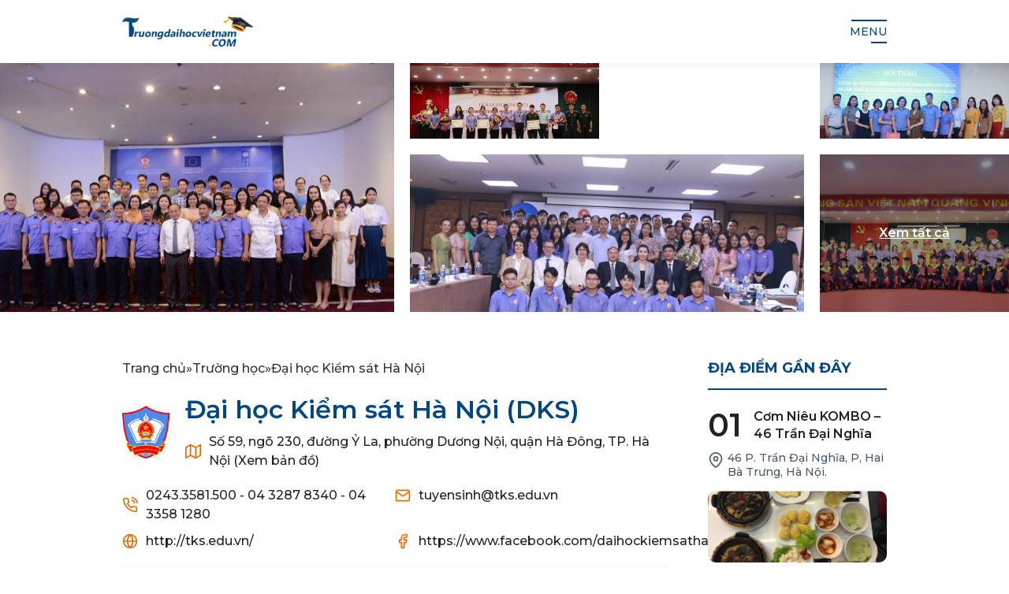

--- FILE ---
content_type: text/html; charset=UTF-8
request_url: https://truongdaihocvietnam.com/truong/dai-hoc-kiem-sat-ha-noi/
body_size: 21895
content:
<!doctype html>
<html lang="vi">

<head>
  <meta charset="UTF-8">
  <meta name="viewport" content="width=device-width, initial-scale=1">
  <link rel="profile" href="https://gmpg.org/xfn/11">
  <meta name="google-site-verification" content="3GwGlHDTwNIN53Qwxp9nnpMoPMHsVJsg_zlvwyT3otQ" />
  <meta name='robots' content='index, follow, max-image-preview:large, max-snippet:-1, max-video-preview:-1' />

	<!-- This site is optimized with the Yoast SEO Premium plugin v23.4 (Yoast SEO v23.4) - https://yoast.com/wordpress/plugins/seo/ -->
	<title>Đại học Kiểm sát Hà Nội - truongdaihocvietnam.com</title>
	<meta name="description" content="Trường Đại học Kiểm sát Hà Nội là đại học công lập trong hệ thống giáo dục quốc dân Việt Nam, trực thuộc Viện Kiểm sát Nhân dân tối cao." />
	<link rel="canonical" href="https://truongdaihocvietnam.com/truong/dai-hoc-kiem-sat-ha-noi/" />
	<meta property="og:locale" content="vi_VN" />
	<meta property="og:type" content="article" />
	<meta property="og:title" content="Đại học Kiểm sát Hà Nội" />
	<meta property="og:description" content="Trường Đại học Kiểm sát Hà Nội là đại học công lập trong hệ thống giáo dục quốc dân Việt Nam, trực thuộc Viện Kiểm sát Nhân dân tối cao." />
	<meta property="og:url" content="https://truongdaihocvietnam.com/truong/dai-hoc-kiem-sat-ha-noi/" />
	<meta property="og:site_name" content="Thông tin các trường Đại học tại Việt Nam" />
	<meta property="article:modified_time" content="2023-10-31T04:01:21+00:00" />
	<meta property="og:image" content="https://truongdaihocvietnam.com/wp-content/uploads/2023/06/DKS-2.jpg" />
	<meta property="og:image:width" content="555" />
	<meta property="og:image:height" content="330" />
	<meta property="og:image:type" content="image/jpeg" />
	<meta name="twitter:card" content="summary_large_image" />
	<meta name="twitter:label1" content="Ước tính thời gian đọc" />
	<meta name="twitter:data1" content="6 phút" />
	<script type="application/ld+json" class="yoast-schema-graph">{"@context":"https://schema.org","@graph":[{"@type":"WebPage","@id":"https://truongdaihocvietnam.com/truong/dai-hoc-kiem-sat-ha-noi/","url":"https://truongdaihocvietnam.com/truong/dai-hoc-kiem-sat-ha-noi/","name":"Đại học Kiểm sát Hà Nội - truongdaihocvietnam.com","isPartOf":{"@id":"https://truongdaihocvietnam.com/#website"},"primaryImageOfPage":{"@id":"https://truongdaihocvietnam.com/truong/dai-hoc-kiem-sat-ha-noi/#primaryimage"},"image":{"@id":"https://truongdaihocvietnam.com/truong/dai-hoc-kiem-sat-ha-noi/#primaryimage"},"thumbnailUrl":"https://truongdaihocvietnam.com/wp-content/uploads/2023/06/DKS-2.jpg","datePublished":"2023-06-24T15:53:10+00:00","dateModified":"2023-10-31T04:01:21+00:00","description":"Trường Đại học Kiểm sát Hà Nội là đại học công lập trong hệ thống giáo dục quốc dân Việt Nam, trực thuộc Viện Kiểm sát Nhân dân tối cao.","breadcrumb":{"@id":"https://truongdaihocvietnam.com/truong/dai-hoc-kiem-sat-ha-noi/#breadcrumb"},"inLanguage":"vi","potentialAction":[{"@type":"ReadAction","target":["https://truongdaihocvietnam.com/truong/dai-hoc-kiem-sat-ha-noi/"]}]},{"@type":"ImageObject","inLanguage":"vi","@id":"https://truongdaihocvietnam.com/truong/dai-hoc-kiem-sat-ha-noi/#primaryimage","url":"https://truongdaihocvietnam.com/wp-content/uploads/2023/06/DKS-2.jpg","contentUrl":"https://truongdaihocvietnam.com/wp-content/uploads/2023/06/DKS-2.jpg","width":555,"height":330,"caption":"Đại học Kiểm sát Hà Nội"},{"@type":"BreadcrumbList","@id":"https://truongdaihocvietnam.com/truong/dai-hoc-kiem-sat-ha-noi/#breadcrumb","itemListElement":[{"@type":"ListItem","position":1,"name":"Trang chủ","item":"https://truongdaihocvietnam.com/"},{"@type":"ListItem","position":2,"name":"Trường học","item":"https://truongdaihocvietnam.com/truong/"},{"@type":"ListItem","position":3,"name":"Đại học Kiểm sát Hà Nội"}]},{"@type":"WebSite","@id":"https://truongdaihocvietnam.com/#website","url":"https://truongdaihocvietnam.com/","name":"Thông tin các trường Đại học, Cao đẳng tại Việt Nam","description":"","potentialAction":[{"@type":"SearchAction","target":{"@type":"EntryPoint","urlTemplate":"https://truongdaihocvietnam.com/?s={search_term_string}"},"query-input":{"@type":"PropertyValueSpecification","valueRequired":true,"valueName":"search_term_string"}}],"inLanguage":"vi"}]}</script>
	<!-- / Yoast SEO Premium plugin. -->


<style id='classic-theme-styles-inline-css'>
/*! This file is auto-generated */
.wp-block-button__link{color:#fff;background-color:#32373c;border-radius:9999px;box-shadow:none;text-decoration:none;padding:calc(.667em + 2px) calc(1.333em + 2px);font-size:1.125em}.wp-block-file__button{background:#32373c;color:#fff;text-decoration:none}
</style>
<style id='global-styles-inline-css'>
:root{--wp--preset--aspect-ratio--square: 1;--wp--preset--aspect-ratio--4-3: 4/3;--wp--preset--aspect-ratio--3-4: 3/4;--wp--preset--aspect-ratio--3-2: 3/2;--wp--preset--aspect-ratio--2-3: 2/3;--wp--preset--aspect-ratio--16-9: 16/9;--wp--preset--aspect-ratio--9-16: 9/16;--wp--preset--color--black: #000000;--wp--preset--color--cyan-bluish-gray: #abb8c3;--wp--preset--color--white: #ffffff;--wp--preset--color--pale-pink: #f78da7;--wp--preset--color--vivid-red: #cf2e2e;--wp--preset--color--luminous-vivid-orange: #ff6900;--wp--preset--color--luminous-vivid-amber: #fcb900;--wp--preset--color--light-green-cyan: #7bdcb5;--wp--preset--color--vivid-green-cyan: #00d084;--wp--preset--color--pale-cyan-blue: #8ed1fc;--wp--preset--color--vivid-cyan-blue: #0693e3;--wp--preset--color--vivid-purple: #9b51e0;--wp--preset--gradient--vivid-cyan-blue-to-vivid-purple: linear-gradient(135deg,rgba(6,147,227,1) 0%,rgb(155,81,224) 100%);--wp--preset--gradient--light-green-cyan-to-vivid-green-cyan: linear-gradient(135deg,rgb(122,220,180) 0%,rgb(0,208,130) 100%);--wp--preset--gradient--luminous-vivid-amber-to-luminous-vivid-orange: linear-gradient(135deg,rgba(252,185,0,1) 0%,rgba(255,105,0,1) 100%);--wp--preset--gradient--luminous-vivid-orange-to-vivid-red: linear-gradient(135deg,rgba(255,105,0,1) 0%,rgb(207,46,46) 100%);--wp--preset--gradient--very-light-gray-to-cyan-bluish-gray: linear-gradient(135deg,rgb(238,238,238) 0%,rgb(169,184,195) 100%);--wp--preset--gradient--cool-to-warm-spectrum: linear-gradient(135deg,rgb(74,234,220) 0%,rgb(151,120,209) 20%,rgb(207,42,186) 40%,rgb(238,44,130) 60%,rgb(251,105,98) 80%,rgb(254,248,76) 100%);--wp--preset--gradient--blush-light-purple: linear-gradient(135deg,rgb(255,206,236) 0%,rgb(152,150,240) 100%);--wp--preset--gradient--blush-bordeaux: linear-gradient(135deg,rgb(254,205,165) 0%,rgb(254,45,45) 50%,rgb(107,0,62) 100%);--wp--preset--gradient--luminous-dusk: linear-gradient(135deg,rgb(255,203,112) 0%,rgb(199,81,192) 50%,rgb(65,88,208) 100%);--wp--preset--gradient--pale-ocean: linear-gradient(135deg,rgb(255,245,203) 0%,rgb(182,227,212) 50%,rgb(51,167,181) 100%);--wp--preset--gradient--electric-grass: linear-gradient(135deg,rgb(202,248,128) 0%,rgb(113,206,126) 100%);--wp--preset--gradient--midnight: linear-gradient(135deg,rgb(2,3,129) 0%,rgb(40,116,252) 100%);--wp--preset--font-size--small: 13px;--wp--preset--font-size--medium: 20px;--wp--preset--font-size--large: 36px;--wp--preset--font-size--x-large: 42px;--wp--preset--spacing--20: 0.44rem;--wp--preset--spacing--30: 0.67rem;--wp--preset--spacing--40: 1rem;--wp--preset--spacing--50: 1.5rem;--wp--preset--spacing--60: 2.25rem;--wp--preset--spacing--70: 3.38rem;--wp--preset--spacing--80: 5.06rem;--wp--preset--shadow--natural: 6px 6px 9px rgba(0, 0, 0, 0.2);--wp--preset--shadow--deep: 12px 12px 50px rgba(0, 0, 0, 0.4);--wp--preset--shadow--sharp: 6px 6px 0px rgba(0, 0, 0, 0.2);--wp--preset--shadow--outlined: 6px 6px 0px -3px rgba(255, 255, 255, 1), 6px 6px rgba(0, 0, 0, 1);--wp--preset--shadow--crisp: 6px 6px 0px rgba(0, 0, 0, 1);}:where(.is-layout-flex){gap: 0.5em;}:where(.is-layout-grid){gap: 0.5em;}body .is-layout-flex{display: flex;}.is-layout-flex{flex-wrap: wrap;align-items: center;}.is-layout-flex > :is(*, div){margin: 0;}body .is-layout-grid{display: grid;}.is-layout-grid > :is(*, div){margin: 0;}:where(.wp-block-columns.is-layout-flex){gap: 2em;}:where(.wp-block-columns.is-layout-grid){gap: 2em;}:where(.wp-block-post-template.is-layout-flex){gap: 1.25em;}:where(.wp-block-post-template.is-layout-grid){gap: 1.25em;}.has-black-color{color: var(--wp--preset--color--black) !important;}.has-cyan-bluish-gray-color{color: var(--wp--preset--color--cyan-bluish-gray) !important;}.has-white-color{color: var(--wp--preset--color--white) !important;}.has-pale-pink-color{color: var(--wp--preset--color--pale-pink) !important;}.has-vivid-red-color{color: var(--wp--preset--color--vivid-red) !important;}.has-luminous-vivid-orange-color{color: var(--wp--preset--color--luminous-vivid-orange) !important;}.has-luminous-vivid-amber-color{color: var(--wp--preset--color--luminous-vivid-amber) !important;}.has-light-green-cyan-color{color: var(--wp--preset--color--light-green-cyan) !important;}.has-vivid-green-cyan-color{color: var(--wp--preset--color--vivid-green-cyan) !important;}.has-pale-cyan-blue-color{color: var(--wp--preset--color--pale-cyan-blue) !important;}.has-vivid-cyan-blue-color{color: var(--wp--preset--color--vivid-cyan-blue) !important;}.has-vivid-purple-color{color: var(--wp--preset--color--vivid-purple) !important;}.has-black-background-color{background-color: var(--wp--preset--color--black) !important;}.has-cyan-bluish-gray-background-color{background-color: var(--wp--preset--color--cyan-bluish-gray) !important;}.has-white-background-color{background-color: var(--wp--preset--color--white) !important;}.has-pale-pink-background-color{background-color: var(--wp--preset--color--pale-pink) !important;}.has-vivid-red-background-color{background-color: var(--wp--preset--color--vivid-red) !important;}.has-luminous-vivid-orange-background-color{background-color: var(--wp--preset--color--luminous-vivid-orange) !important;}.has-luminous-vivid-amber-background-color{background-color: var(--wp--preset--color--luminous-vivid-amber) !important;}.has-light-green-cyan-background-color{background-color: var(--wp--preset--color--light-green-cyan) !important;}.has-vivid-green-cyan-background-color{background-color: var(--wp--preset--color--vivid-green-cyan) !important;}.has-pale-cyan-blue-background-color{background-color: var(--wp--preset--color--pale-cyan-blue) !important;}.has-vivid-cyan-blue-background-color{background-color: var(--wp--preset--color--vivid-cyan-blue) !important;}.has-vivid-purple-background-color{background-color: var(--wp--preset--color--vivid-purple) !important;}.has-black-border-color{border-color: var(--wp--preset--color--black) !important;}.has-cyan-bluish-gray-border-color{border-color: var(--wp--preset--color--cyan-bluish-gray) !important;}.has-white-border-color{border-color: var(--wp--preset--color--white) !important;}.has-pale-pink-border-color{border-color: var(--wp--preset--color--pale-pink) !important;}.has-vivid-red-border-color{border-color: var(--wp--preset--color--vivid-red) !important;}.has-luminous-vivid-orange-border-color{border-color: var(--wp--preset--color--luminous-vivid-orange) !important;}.has-luminous-vivid-amber-border-color{border-color: var(--wp--preset--color--luminous-vivid-amber) !important;}.has-light-green-cyan-border-color{border-color: var(--wp--preset--color--light-green-cyan) !important;}.has-vivid-green-cyan-border-color{border-color: var(--wp--preset--color--vivid-green-cyan) !important;}.has-pale-cyan-blue-border-color{border-color: var(--wp--preset--color--pale-cyan-blue) !important;}.has-vivid-cyan-blue-border-color{border-color: var(--wp--preset--color--vivid-cyan-blue) !important;}.has-vivid-purple-border-color{border-color: var(--wp--preset--color--vivid-purple) !important;}.has-vivid-cyan-blue-to-vivid-purple-gradient-background{background: var(--wp--preset--gradient--vivid-cyan-blue-to-vivid-purple) !important;}.has-light-green-cyan-to-vivid-green-cyan-gradient-background{background: var(--wp--preset--gradient--light-green-cyan-to-vivid-green-cyan) !important;}.has-luminous-vivid-amber-to-luminous-vivid-orange-gradient-background{background: var(--wp--preset--gradient--luminous-vivid-amber-to-luminous-vivid-orange) !important;}.has-luminous-vivid-orange-to-vivid-red-gradient-background{background: var(--wp--preset--gradient--luminous-vivid-orange-to-vivid-red) !important;}.has-very-light-gray-to-cyan-bluish-gray-gradient-background{background: var(--wp--preset--gradient--very-light-gray-to-cyan-bluish-gray) !important;}.has-cool-to-warm-spectrum-gradient-background{background: var(--wp--preset--gradient--cool-to-warm-spectrum) !important;}.has-blush-light-purple-gradient-background{background: var(--wp--preset--gradient--blush-light-purple) !important;}.has-blush-bordeaux-gradient-background{background: var(--wp--preset--gradient--blush-bordeaux) !important;}.has-luminous-dusk-gradient-background{background: var(--wp--preset--gradient--luminous-dusk) !important;}.has-pale-ocean-gradient-background{background: var(--wp--preset--gradient--pale-ocean) !important;}.has-electric-grass-gradient-background{background: var(--wp--preset--gradient--electric-grass) !important;}.has-midnight-gradient-background{background: var(--wp--preset--gradient--midnight) !important;}.has-small-font-size{font-size: var(--wp--preset--font-size--small) !important;}.has-medium-font-size{font-size: var(--wp--preset--font-size--medium) !important;}.has-large-font-size{font-size: var(--wp--preset--font-size--large) !important;}.has-x-large-font-size{font-size: var(--wp--preset--font-size--x-large) !important;}
:where(.wp-block-post-template.is-layout-flex){gap: 1.25em;}:where(.wp-block-post-template.is-layout-grid){gap: 1.25em;}
:where(.wp-block-columns.is-layout-flex){gap: 2em;}:where(.wp-block-columns.is-layout-grid){gap: 2em;}
:root :where(.wp-block-pullquote){font-size: 1.5em;line-height: 1.6;}
</style>
<link rel='stylesheet' id='wp-ulike-css' href='https://truongdaihocvietnam.com/wp-content/plugins/wp-ulike/assets/css/wp-ulike.min.css' media='all' />
<link rel='stylesheet' id='wp_review_comments-css' href='https://truongdaihocvietnam.com/wp-content/plugins/wp-review-pro/public/css/comments.css' media='all' />
<link rel='stylesheet' id='wp-pagenavi-css' href='https://truongdaihocvietnam.com/wp-content/plugins/wp-pagenavi/pagenavi-css.css' media='all' />
<link rel='stylesheet' id='swiper-css' href='https://truongdaihocvietnam.com/wp-content/themes/daihocv2/assets/libs/swiper-bundle.min.css' media='all' />
<link rel='stylesheet' id='select2-css' href='https://truongdaihocvietnam.com/wp-content/themes/daihocv2/assets/libs/select2.min.css' media='all' />
<link rel='stylesheet' id='fancybox-css' href='https://truongdaihocvietnam.com/wp-content/themes/daihocv2/assets/libs/fancybox.css' media='all' />
<link rel='stylesheet' id='comments-css' href='https://truongdaihocvietnam.com/wp-content/themes/daihocv2/assets/css/comments.css' media='all' />
<link rel='stylesheet' id='main-css' href='https://truongdaihocvietnam.com/wp-content/themes/daihocv2/assets/css/main.css' media='all' />
<link rel='stylesheet' id='fontawesome-css' href='https://truongdaihocvietnam.com/wp-content/plugins/wp-review-pro/public/css/font-awesome.min.css' media='all' />
<link rel='stylesheet' id='wp_review-style-css' href='https://truongdaihocvietnam.com/wp-content/plugins/wp-review-pro/public/css/wp-review.css' media='all' />
<link rel='stylesheet' id='fixedtoc-style-css' href='https://truongdaihocvietnam.com/wp-content/plugins/fixed-toc/frontend/assets/css/ftoc.min.css' media='all' />
<style id='fixedtoc-style-inline-css'>
.ftwp-in-post#ftwp-container-outer { height: auto; } .ftwp-in-post#ftwp-container-outer.ftwp-float-center { width: auto; } #ftwp-container.ftwp-wrap #ftwp-contents { width: 250px; height: auto; } .ftwp-in-post#ftwp-container-outer #ftwp-contents { height: auto; } .ftwp-in-post#ftwp-container-outer.ftwp-float-center #ftwp-contents { width: auto; } #ftwp-container.ftwp-wrap #ftwp-trigger { width: 50px; height: 50px; font-size: 30px; } #ftwp-container #ftwp-trigger.ftwp-border-thin { font-size: 29.5px; } #ftwp-container.ftwp-wrap #ftwp-header { font-size: 18px; font-family: inherit; } #ftwp-container.ftwp-wrap #ftwp-header-title { font-weight: bold; } #ftwp-container.ftwp-wrap #ftwp-list { font-size: 16px; font-family: inherit; } #ftwp-container #ftwp-list.ftwp-liststyle-decimal .ftwp-anchor::before { font-size: 16px; } #ftwp-container #ftwp-list.ftwp-strong-first>.ftwp-item>.ftwp-anchor .ftwp-text { font-size: 17.6px; } #ftwp-container #ftwp-list.ftwp-strong-first.ftwp-liststyle-decimal>.ftwp-item>.ftwp-anchor::before { font-size: 17.6px; } #ftwp-container.ftwp-wrap #ftwp-trigger { color: #222222; background: rgba(243,243,243,0.95); } #ftwp-container.ftwp-wrap #ftwp-trigger { border-color: rgba(34,34,34,0.95); } #ftwp-container.ftwp-wrap #ftwp-header { color: #222222; background: rgba(243,243,243,0.95); } #ftwp-container.ftwp-wrap #ftwp-contents:hover #ftwp-header { background: #f3f3f3; } #ftwp-container.ftwp-wrap #ftwp-list { color: #222222; background: rgba(243,243,243,0.95); } #ftwp-container.ftwp-wrap #ftwp-contents:hover #ftwp-list { background: #f3f3f3; } #ftwp-container.ftwp-wrap #ftwp-list .ftwp-anchor:hover { color: #004788; } #ftwp-container.ftwp-wrap #ftwp-list .ftwp-anchor:focus, #ftwp-container.ftwp-wrap #ftwp-list .ftwp-active, #ftwp-container.ftwp-wrap #ftwp-list .ftwp-active:hover { color: #fff; background: rgba(0,71,136,0.95); } #ftwp-container.ftwp-wrap #ftwp-list .ftwp-text::before { background: rgba(0,71,136,0.95); } .ftwp-heading-target::before { background: rgba(0,71,136,0.95); }
#ftwp-container #ftwp-list.ftwp-strong-first>.ftwp-item>.ftwp-anchor .ftwp-text{ font-weight:500 }
</style>
<script src="https://truongdaihocvietnam.com/wp-content/themes/daihocv2/assets/libs/jquery.min.js" id="jquery-js"></script>
<script id="sb_ajax-js-extra">
var sb_ajax_obj = {"ajaxurl":"https:\/\/truongdaihocvietnam.com\/wp-admin\/admin-ajax.php","smart_nonce":"cfa9790fd1","posts":"{\"page\":0,\"truong\":\"dai-hoc-kiem-sat-ha-noi\",\"post_type\":\"truong\",\"name\":\"dai-hoc-kiem-sat-ha-noi\",\"error\":\"\",\"m\":\"\",\"p\":0,\"post_parent\":\"\",\"subpost\":\"\",\"subpost_id\":\"\",\"attachment\":\"\",\"attachment_id\":0,\"pagename\":\"\",\"page_id\":0,\"second\":\"\",\"minute\":\"\",\"hour\":\"\",\"day\":0,\"monthnum\":0,\"year\":0,\"w\":0,\"category_name\":\"\",\"tag\":\"\",\"cat\":\"\",\"tag_id\":\"\",\"author\":\"\",\"author_name\":\"\",\"feed\":\"\",\"tb\":\"\",\"paged\":0,\"meta_key\":\"\",\"meta_value\":\"\",\"preview\":\"\",\"s\":\"\",\"sentence\":\"\",\"title\":\"\",\"fields\":\"\",\"menu_order\":\"\",\"embed\":\"\",\"category__in\":[],\"category__not_in\":[],\"category__and\":[],\"post__in\":[],\"post__not_in\":[],\"post_name__in\":[],\"tag__in\":[],\"tag__not_in\":[],\"tag__and\":[],\"tag_slug__in\":[],\"tag_slug__and\":[],\"post_parent__in\":[],\"post_parent__not_in\":[],\"author__in\":[],\"author__not_in\":[],\"search_columns\":[],\"ignore_sticky_posts\":false,\"suppress_filters\":false,\"cache_results\":true,\"update_post_term_cache\":true,\"update_menu_item_cache\":false,\"lazy_load_term_meta\":true,\"update_post_meta_cache\":true,\"posts_per_page\":8,\"nopaging\":false,\"comments_per_page\":\"50\",\"no_found_rows\":false,\"order\":\"DESC\"}","current_page":"1","max_page":"0"};
</script>
<script defer src="https://truongdaihocvietnam.com/wp-content/themes/daihocv2/assets/js/ajax.js" id="sb_ajax-js"></script>
<link rel="https://api.w.org/" href="https://truongdaihocvietnam.com/wp-json/" /><link rel="alternate" title="JSON" type="application/json" href="https://truongdaihocvietnam.com/wp-json/wp/v2/truong/287" /><link rel="icon" href="https://truongdaihocvietnam.com/wp-content/uploads/2023/07/cropped-favicon-32x32.png" sizes="32x32" />
<link rel="icon" href="https://truongdaihocvietnam.com/wp-content/uploads/2023/07/cropped-favicon-192x192.png" sizes="192x192" />
<link rel="apple-touch-icon" href="https://truongdaihocvietnam.com/wp-content/uploads/2023/07/cropped-favicon-180x180.png" />
<meta name="msapplication-TileImage" content="https://truongdaihocvietnam.com/wp-content/uploads/2023/07/cropped-favicon-270x270.png" />
		<style id="wp-custom-css">
			.wpulike {
  display: flex;
  padding: 0;
}

.wpulike-animated-heart button.wp_ulike_btn {
  width: 3.2rem;
  height: 3.2rem;
}

.wpulike-animated-heart .wpulike-svg-heart {
  width: 1.6rem;
}

.wpulike-animated-heart button.wp_ulike_btn.wp_ulike_btn_is_active {
  background-color: #dc626e;
}

.wpulike-animated-heart .wpulike-svg-heart {
  fill: #dc626e;
}		</style>
		<!-- Google tag (gtag.js) -->
<script async src="https://www.googletagmanager.com/gtag/js?id=G-C5KMZHNWPX"></script>
<script>
  window.dataLayer = window.dataLayer || [];
  function gtag(){dataLayer.push(arguments);}
  gtag('js', new Date());

  gtag('config', 'G-C5KMZHNWPX');
</script>
</head>

<body class="truong-template-default single single-truong postid-287 wp_review_comments_template has-ftoc">
    <div id="page">
    <header id="sb-header" class="header">
      <div class="container">
        <div class="flex-center h-100">
          <div class="logo">
    <a href="https://truongdaihocvietnam.com" rel="home" itemprop="url">
    <img loading="lazy" width="166" height="38" src="https://truongdaihocvietnam.com/wp-content/themes/daihocv2/assets/images/logo.png" alt="Thông tin các trường Đại học tại Việt Nam" />  </a>
</div>
          <div class="header-wrap ml-auto flex-center">
            <nav class="navigation h-100">
  <div class="main-menu">
    <ul id="menu-main-menu" class="menu-list"><li id="menu-item-510" class="menu-item menu-item-type-custom menu-item-object-custom menu-item-home menu-item-510"><a href="https://truongdaihocvietnam.com/"><span class="menu-text">Trang chủ</span></a></li>
<li id="menu-item-9630" class="menu-item menu-item-type-post_type_archive menu-item-object-truong menu-item-has-children menu-item-9630"><a href="https://truongdaihocvietnam.com/truong/"><span class="menu-text">Tất cả trường</span></a>
<ul class="sub-menu">
	<li id="menu-item-3466" class="menu-item menu-item-type-taxonomy menu-item-object-khu-vuc current-truong-ancestor current-menu-parent current-truong-parent menu-item-3466"><a href="https://truongdaihocvietnam.com/khu-vuc/khu-vuc-ha-noi/"><span class="menu-text">Khu vực Hà Nội</span></a></li>
	<li id="menu-item-3468" class="menu-item menu-item-type-taxonomy menu-item-object-khu-vuc menu-item-3468"><a href="https://truongdaihocvietnam.com/khu-vuc/khu-vuc-da-nang/"><span class="menu-text">Khu vực Đà Nẵng</span></a></li>
	<li id="menu-item-3467" class="menu-item menu-item-type-taxonomy menu-item-object-khu-vuc menu-item-3467"><a href="https://truongdaihocvietnam.com/khu-vuc/khu-vuc-tp-hcm/"><span class="menu-text">Khu vực TP.HCM</span></a></li>
</ul>
</li>
<li id="menu-item-9662" class="menu-item menu-item-type-custom menu-item-object-custom menu-item-9662"><a href="https://truongdaihocvietnam.com/top-100-truong-dai-hoc-tai-viet-nam-nam-2024/"><span class="menu-text">TOP 100 ĐH &#8211; CĐ</span></a></li>
<li id="menu-item-622" class="menu-item menu-item-type-taxonomy menu-item-object-category menu-item-has-children menu-item-622"><a href="https://truongdaihocvietnam.com/tin-tuc/"><span class="menu-text">Tin tức</span></a>
<ul class="sub-menu">
	<li id="menu-item-621" class="menu-item menu-item-type-taxonomy menu-item-object-category menu-item-621"><a href="https://truongdaihocvietnam.com/blog/"><span class="menu-text">Blog</span></a></li>
	<li id="menu-item-623" class="menu-item menu-item-type-taxonomy menu-item-object-category menu-item-623"><a href="https://truongdaihocvietnam.com/tin-tuc/danh-gia/"><span class="menu-text">Đánh giá</span></a></li>
	<li id="menu-item-624" class="menu-item menu-item-type-taxonomy menu-item-object-category menu-item-624"><a href="https://truongdaihocvietnam.com/tin-tuc/tin-tuyen-sinh/"><span class="menu-text">Tin tuyển sinh</span></a></li>
</ul>
</li>
<li id="menu-item-9644" class="menu-item menu-item-type-post_type_archive menu-item-object-dia-diem menu-item-9644"><a href="https://truongdaihocvietnam.com/dia-diem/"><span class="menu-text">Địa điểm review</span></a></li>
<li id="menu-item-9645" class="menu-item menu-item-type-post_type_archive menu-item-object-phong-tro menu-item-9645"><a href="https://truongdaihocvietnam.com/phong-tro/"><span class="menu-text">Phòng trọ</span></a></li>
<li id="menu-item-9682" class="menu-item menu-item-type-post_type menu-item-object-page menu-item-9682"><a href="https://truongdaihocvietnam.com/sao-ke/"><span class="menu-text">Sao kê</span></a></li>
</ul>  </div>
</nav>
            <div class="header-right flex-center" style="display: none;">
              <div class="top-search flex-center">
                <button class="search-but" aria-label="search">
                  <svg viewBox="0 0 24 24" width="24" height="24" stroke="currentColor" stroke-width="2" fill="none"
                    stroke-linecap="round" stroke-linejoin="round" class="css-i6dzq1">
                    <circle cx="11" cy="11" r="8"></circle>
                    <line x1="21" y1="21" x2="16.65" y2="16.65"></line>
                  </svg>
                </button>
                <div class="search-form">
                  <form method="get" action="https://truongdaihocvietnam.com/">
                    <div class="search-input relative">
                      <span class="screen-reader-text">Tìm kiếm</span>
                      <input type="search" class="search-field" placeholder="Nhâp từ khóa..."
                        value="" name="s"
                        title="Tìm kiếm" aria-label="searchfield">
                      <button class="search-submit" type="submit">
                        <svg viewBox="0 0 24 24" width="24" height="24" stroke="currentColor" stroke-width="2"
                          fill="none" stroke-linecap="round" stroke-linejoin="round" class="css-i6dzq1">
                          <circle cx="11" cy="11" r="8"></circle>
                          <line x1="21" y1="21" x2="16.65" y2="16.65"></line>
                        </svg>
                      </button>
                    </div>
                  </form>
                </div>
              </div>
            </div>
            <div class="menu-toggle">
              <button class="menu-icon" id="menu-icon" aria-hidden="true">
                <span class="line"></span>
                <span class="line"><span>MENU</span></span>
                <span class="line"></span>
              </button>
            </div>
          </div>
        </div>
      </div>
    </header>
<main id="main">

  <div class="banner">

    
      <div class="wrap-content grid relative">

        
          <div class="grid-item">

            <a class="image" data-fancybox="gallery" href="https://truongdaihocvietnam.com/wp-content/uploads/2023/06/DKS1-e1698724765642.jpg">

              <img loading="lazy" class="img-cover" src="https://truongdaihocvietnam.com/wp-content/uploads/2023/06/DKS1-e1698724765642.jpg" alt="Đại học Kiểm sát Hà Nội">

            </a>

          </div>

        
          <div class="grid-item">

            <a class="image" data-fancybox="gallery" href="https://truongdaihocvietnam.com/wp-content/uploads/2023/06/DKS4-e1698724777131.jpg">

              <img loading="lazy" class="img-cover" src="https://truongdaihocvietnam.com/wp-content/uploads/2023/06/DKS4-e1698724777131.jpg" alt="Đại học Kiểm sát Hà Nội">

            </a>

          </div>

        
          <div class="grid-item">

            <a class="image" data-fancybox="gallery" href="https://truongdaihocvietnam.com/wp-content/uploads/2023/06/DKS5-e1698724789424.jpg">

              <img loading="lazy" class="img-cover" src="https://truongdaihocvietnam.com/wp-content/uploads/2023/06/DKS5-e1698724789424.jpg" alt="Đại học Kiểm sát Hà Nội">

            </a>

          </div>

        
          <div class="grid-item">

            <a class="image" data-fancybox="gallery" href="https://truongdaihocvietnam.com/wp-content/uploads/2023/06/DKS6-e1698724807687.jpg">

              <img loading="lazy" class="img-cover" src="https://truongdaihocvietnam.com/wp-content/uploads/2023/06/DKS6-e1698724807687.jpg" alt="Đại học Kiểm sát Hà Nội">

            </a>

          </div>

        
          <div class="grid-item">

            <a class="image" data-fancybox="gallery" href="https://truongdaihocvietnam.com/wp-content/uploads/2023/06/DKS7-e1698724819974.jpg">

              <img loading="lazy" class="img-cover" src="https://truongdaihocvietnam.com/wp-content/uploads/2023/06/DKS7-e1698724819974.jpg" alt="Đại học Kiểm sát Hà Nội">

            </a>

          </div>

        
          <div class="grid-item">

            <a class="image" data-fancybox="gallery" href="https://truongdaihocvietnam.com/wp-content/uploads/2023/06/DKS9-e1698724831266.jpg">

              <img loading="lazy" class="img-cover" src="https://truongdaihocvietnam.com/wp-content/uploads/2023/06/DKS9-e1698724831266.jpg" alt="Đại học Kiểm sát Hà Nội">

            </a>

          </div>

        
          <div class="grid-item">

            <a class="image" data-fancybox="gallery" href="https://truongdaihocvietnam.com/wp-content/uploads/2023/06/DKS10-e1698724843585.jpg">

              <img loading="lazy" class="img-cover" src="https://truongdaihocvietnam.com/wp-content/uploads/2023/06/DKS10-e1698724843585.jpg" alt="Đại học Kiểm sát Hà Nội">

            </a>

          </div>

        
          <div class="grid-item">

            <a class="image" data-fancybox="gallery" href="https://truongdaihocvietnam.com/wp-content/uploads/2023/06/DKS11-e1698724857442.jpg">

              <img loading="lazy" class="img-cover" src="https://truongdaihocvietnam.com/wp-content/uploads/2023/06/DKS11-e1698724857442.jpg" alt="Đại học Kiểm sát Hà Nội">

            </a>

          </div>

        
          <div class="grid-item">

            <a class="image" data-fancybox="gallery" href="https://truongdaihocvietnam.com/wp-content/uploads/2023/06/DKS12-e1698724872996.jpg">

              <img loading="lazy" class="img-cover" src="https://truongdaihocvietnam.com/wp-content/uploads/2023/06/DKS12-e1698724872996.jpg" alt="Đại học Kiểm sát Hà Nội">

            </a>

          </div>

        
      </div>

    
  </div>

  <div class="page-content pd-m">

    <div class="container">

      <div class="wrap-content">

        <div class="flex-row">

          <div class="flex-col flex-col-9">

            <nav class="breadcrumbs" style="padding-top: 0;">
              <span><span><a href="https://truongdaihocvietnam.com/">Trang chủ</a></span> » <span><a href="https://truongdaihocvietnam.com/truong/">Trường học</a></span> » <span class="breadcrumb_last" aria-current="page">Đại học Kiểm sát Hà Nội</span></span>            </nav>

            <div class="content-main">

              <div class="content__header flex-center">
                
                
                  <div class="logo">
                    <img width="100" height="100" class="img-contain" src="https://truongdaihocvietnam.com/wp-content/uploads/2023/06/th-8.jpg" alt="Đại học Kiểm sát Hà Nội">
                  </div>

                
                <div class="load-title">

                  <h1 class="title-m h2">Đại học Kiểm sát Hà Nội                                      <span class="sub">(DKS)</span>
                                  </h1>

                <a class="flex-center" href="https://maps.app.goo.gl/FiP9Jkxg2b7Sh5jZ9" target="_blank">

                  <i class="icon flex">

                    <svg viewBox="0 0 24 24" width="24" height="24" stroke="currentColor" stroke-width="2" fill="none"
                    stroke-linecap="round" stroke-linejoin="round" class="css-i6dzq1">

                    <polygon points="1 6 1 22 8 18 16 22 23 18 23 2 16 6 8 2 1 6"></polygon>

                    <line x1="8" y1="2" x2="8" y2="18"></line>

                    <line x1="16" y1="6" x2="16" y2="22"></line>

                  </svg>

                </i>

                <span class="text">

                   Số 59, ngõ 230, đường Ỷ La, phường Dương Nội, quận Hà Đông, TP. Hà Nội (Xem bản đồ)

                </span>

              </a>

            </div>

          </div>

          <div class="meta">

            <ul class="list-none flex-wrap">

              <li>

                <a class="meta-item flex-center" href="tel:0243.3581.500 - 04 3287 8340 - 04 3358 1280">

                  <i class="icon flex">

                    <svg viewBox="0 0 24 24" width="24" height="24" stroke="currentColor" stroke-width="2"
                    fill="none" stroke-linecap="round" stroke-linejoin="round" class="css-i6dzq1">

                    <path
                    d="M15.05 5A5 5 0 0 1 19 8.95M15.05 1A9 9 0 0 1 23 8.94m-1 7.98v3a2 2 0 0 1-2.18 2 19.79 19.79 0 0 1-8.63-3.07 19.5 19.5 0 0 1-6-6 19.79 19.79 0 0 1-3.07-8.67A2 2 0 0 1 4.11 2h3a2 2 0 0 1 2 1.72 12.84 12.84 0 0 0 .7 2.81 2 2 0 0 1-.45 2.11L8.09 9.91a16 16 0 0 0 6 6l1.27-1.27a2 2 0 0 1 2.11-.45 12.84 12.84 0 0 0 2.81.7A2 2 0 0 1 22 16.92z">

                  </path>

                </svg>

              </i>

              <span class="text">

                0243.3581.500 - 04 3287 8340 - 04 3358 1280
              </span>

            </a>

          </li>

          <li>

            <a class="meta-item flex-center" href="/cdn-cgi/l/email-protection#86f2f3ffe3e8f5efe8eec6f2edf5a8e3e2f3a8f0e8">

              <i class="icon flex">

                <svg viewBox="0 0 24 24" width="24" height="24" stroke="currentColor" stroke-width="2" fill="none" stroke-linecap="round" stroke-linejoin="round" class="css-i6dzq1"><path d="M4 4h16c1.1 0 2 .9 2 2v12c0 1.1-.9 2-2 2H4c-1.1 0-2-.9-2-2V6c0-1.1.9-2 2-2z"></path><polyline points="22,6 12,13 2,6"></polyline></svg>


              </i>

              <span class="text">

                <span class="__cf_email__" data-cfemail="dbafaea2beb5a8b2b5b39bafb0a8f5bebfaef5adb5">[email&#160;protected]</span>
              </span>

            </a>

          </li>

          <li>

            <a class="meta-item flex-center" href="http://tks.edu.vn/" target="_blank">

              <i class="icon flex">

                <svg viewBox="0 0 24 24" width="24" height="24" stroke="currentColor" stroke-width="2"
                fill="none" stroke-linecap="round" stroke-linejoin="round" class="css-i6dzq1">

                <circle cx="12" cy="12" r="10"></circle>

                <line x1="2" y1="12" x2="22" y2="12"></line>

                <path
                d="M12 2a15.3 15.3 0 0 1 4 10 15.3 15.3 0 0 1-4 10 15.3 15.3 0 0 1-4-10 15.3 15.3 0 0 1 4-10z">

              </path>

            </svg>

          </i>

          <span class="text">

            http://tks.edu.vn/
          </span>

        </a>

      </li>

      <li>

        <a class="meta-item flex-center" href="https://www.facebook.com/daihockiemsathanoi" target="_blank">

          <i class="icon flex">

            <svg viewBox="0 0 24 24" width="24" height="24" stroke="currentColor" stroke-width="2" fill="none" stroke-linecap="round" stroke-linejoin="round" class="css-i6dzq1"><path d="M18 2h-3a5 5 0 0 0-5 5v3H7v4h3v8h4v-8h3l1-4h-4V7a1 1 0 0 1 1-1h3z"></path></svg>
          </i>

          <span class="text">

            https://www.facebook.com/daihockiemsathanoi
          </span>

        </a>

      </li>

    </ul>

  </div>

  <div class="load-content">

    <div id="ftwp-postcontent"><h2 id="ftoc-heading-1" class="ftwp-heading">Giới thiệu chung :</h2><div id="ftwp-container-outer" class="ftwp-in-post ftwp-float-center"><div id="ftwp-container" class="ftwp-wrap ftwp-hidden-state ftwp-minimize ftwp-middle-right"><button type="button" id="ftwp-trigger" class="ftwp-shape-round ftwp-border-thin" title="click To Maximize The Table Of Contents"><span class="ftwp-trigger-icon ftwp-icon-number"></span></button><nav id="ftwp-contents" class="ftwp-shape-round ftwp-border-none"><header id="ftwp-header"><span id="ftwp-header-control" class="ftwp-icon-number"></span><button type="button" id="ftwp-header-minimize" class="ftwp-icon-expand" aria-labelledby="ftwp-header-title" aria-label="Expand or collapse"></button><h3 id="ftwp-header-title">Nội dung bài viết</h3></header><ol id="ftwp-list" class="ftwp-liststyle-decimal ftwp-effect-none ftwp-list-nest ftwp-strong-first ftwp-colexp ftwp-colexp-icon"><li class="ftwp-item ftwp-has-sub ftwp-expand"><button type="button" aria-label="Expand or collapse" class="ftwp-icon-expand"></button><a class="ftwp-anchor" href="#ftoc-heading-1"><span class="ftwp-text">Giới thiệu chung :</span></a><ol class="ftwp-sub"><li class="ftwp-item"><a class="ftwp-anchor" href="#ftoc-heading-2"><span class="ftwp-text">Sứ mạng :</span></a></li><li class="ftwp-item"><a class="ftwp-anchor" href="#ftoc-heading-3"><span class="ftwp-text">Tầm nhìn :</span></a></li><li class="ftwp-item ftwp-has-sub ftwp-collapse"><button type="button" aria-label="Expand or collapse" class="ftwp-icon-collapse"></button><a class="ftwp-anchor" href="#ftoc-heading-4"><span class="ftwp-text">Mục tiêu chiến lược :</span></a><ol class="ftwp-sub"><li class="ftwp-item"><a class="ftwp-anchor" href="#ftoc-heading-5"><span class="ftwp-text"> Mục tiêu giáo dục</span></a></li><li class="ftwp-item"><a class="ftwp-anchor" href="#ftoc-heading-6"><span class="ftwp-text">3.2.   Mục tiêu phát triển</span></a></li></ol></li></ol></li><li class="ftwp-item ftwp-has-sub ftwp-expand"><button type="button" aria-label="Expand or collapse" class="ftwp-icon-expand"></button><a class="ftwp-anchor" href="#ftoc-heading-7"><span class="ftwp-text">Vì sao nên theo học tại trường Đại học kiểm sát Hà Nội?</span></a><ol class="ftwp-sub"><li class="ftwp-item"><a class="ftwp-anchor" href="#ftoc-heading-8"><span class="ftwp-text">Cơ sở vật chất :</span></a></li><li class="ftwp-item"><a class="ftwp-anchor" href="#ftoc-heading-9"><span class="ftwp-text">Đội ngũ cán bộ :</span></a></li></ol></li><li class="ftwp-item"><a class="ftwp-anchor" href="#ftoc-heading-10"><span class="ftwp-text">Những quyền lợi của sinh viên khi theo học tại trường :</span></a></li><li class="ftwp-item"><a class="ftwp-anchor" href="#ftoc-heading-11"><span class="ftwp-text">Tốt nghiệp trường Đại Học Kiểm sát Hà Nội có dễ xin việc không?</span></a></li></ol></nav></div></div>
<p>Trường Đại học Kiểm sát Hà Nội là cơ sở giáo dục đại học công lập trong hệ thống giáo dục quốc dân Việt Nam, trực thuộc Viện Kiểm sát Nhân dân tối cao.Hiện tại, trường chỉ đào tạo 1 ngành duy nhất là Luật học</p>
<h3 id="ftoc-heading-2" class="ftwp-heading">Sứ mạng :</h3>
<p>Trường là cơ sở đào tạo đại học, sau đại học về lĩnh vực pháp luật; đào tạo, bồi dưỡng công chức, viên chức; nghiên cứu khoa học; cung cấp nguồn nhân lực, sản phẩm khoa học, dịch vụ pháp lý có chất lượng cao đáp ứng nhu cầu của ngành Kiểm sát nhân dân và nhu cầu phát triển kinh tế &#8211; xã hội của Việt Nam.</p>
<h3 id="ftoc-heading-3" class="ftwp-heading">Tầm nhìn :</h3>
<p>Trường Đại học Kiểm sát Hà Nội là cơ sở giáo dục đại học theo định hướng ứng dụng, Trường đa ngành trong lĩnh vực pháp luật; đào tạo, bồi dưỡng công chức, viên chức đảm bảo cho người học có kiến thức pháp luật, kỹ năng nghề nghiệp, có năng lực học tập nâng cao, có bản lĩnh và đạo đức nghề nghiệp, tận tụy, trách nhiệm với nhiệm vụ được giao, đáp ứng tốt nhất yêu cầu về nguồn nhân lực của ngành Kiểm sát nhân dân, của các cơ quan tư pháp và cơ quan, tổ chức khác.</p>
<h3 id="ftoc-heading-4" class="ftwp-heading">Mục tiêu chiến lược :</h3>
<h4 id="ftoc-heading-5" class="ftwp-heading"> Mục tiêu giáo dục</h4>
<p>Đào tạo được những con người có phẩm chất công minh, chính trực, khách quan, thận trọng, khiêm tốn; vững về chính trị, giỏi về nghiệp vụ, tinh thông về pháp luật, công tâm và bản lĩnh, kỷ cương và trách nhiệm; có đạo đức trong sáng, đủ năng lực, trình độ để thực hiện các nhiệm vụ chuyên môn, quản lý trong lĩnh vực pháp luật; có khả năng tự học, tự nghiên cứu để nâng cao trình độ đáp ứng yêu cầu phát triển của Ngành kiểm sát nhân dân, nhu cầu xã hội, chiến lược cải cách tư pháp, hội nhập quốc tế và cách mạng khoa học công nghệ.</p>
<h4 id="ftoc-heading-6" class="ftwp-heading">3.2.   Mục tiêu phát triển</h4>
<p>Xây dựng và phát triển Trường Đại học Kiểm sát Hà Nội trở thành cơ sở đào tạo nguồn nhân lực chất lượng cao, đáp ứng yêu cầu phát triển của Ngành kiểm sát nhân dân; đáp ứng được yêu cầu công tác quản lý, thực hiện các nhiệm vụ chuyên môn, nghiên cứu ứng dụng, chuyển giao công nghệ và nhu cầu phát triển kinh tế &#8211; xã hội; phấn đấu đến năm 2030 trở thành một trong những trường đại học đào tạo có chất lượng của đất nước trong lĩnh vực pháp luật theo định hướng ứng dụng.</p>
<h2 id="ftoc-heading-7" class="ftwp-heading">Vì sao nên theo học tại trường Đại học kiểm sát Hà Nội?</h2>
<h3 id="ftoc-heading-8" class="ftwp-heading">Cơ sở vật chất :</h3>
<p>Trường Đại học Kiểm sát Hà Nội có tổng diện tích đất sử dụng là 35.383 m2. Trong đó có 03 hội trường, 27 phòng học, 01 nhà đa năng và 01 nhà thực hành. Thư viện của trường được xây dựng với diện tích khoảng 500m2 nhằm phục vụ cho việc học tập, tìm kiếm tài liệu của giảng viên, sinh viên.</p>
<p>Nhằm tạo điều kiện tốt nhất cho sinh viên học tập, nhà trường đã đẩy mạnh việc cải tạo và xây dựng cơ sở vật chất, trang bị các thiết bị hiện đại trong các phòng học như máy tính, máy chiếu, điều hòa… Các tòa nhà như nhà Hành chính 9 tầng, hệ thống giảng đường, khu nhà ký túc xá 11 tầng đều được xây dựng khang trang nhằm đáp ứng nhu cầu đào tạo, bồi dưỡng cho khoảng 2000 sinh viên và học viên.</p>
<h3 id="ftoc-heading-9" class="ftwp-heading">Đội ngũ cán bộ :</h3>
<p>Hiện tại, số giảng viên cơ hữu trong trường là 85 giảng viên. Trong đó, có 02 giảng viên ở trình độ phó giáo sư, 20 giảng viên có trình độ tiến sĩ, 67 thạc sĩ và 02 cử nhân đại học. Đội ngũ giảng viên trong trường đóng vai trò quan trọng trong việc đào tạo nguồn nhân lực cho đất nước. Bởi vậy, nhà trường luôn chú trọng bồi dưỡng bằng các chính sách ưu tiên đối với giảng viên và tạo điều kiện để giảng viên học tập nâng cao trình độ chuyên môn. Các khoa đều được phân công giảng viên đảm nhận, tạo sự chủ động trong quá trình tổ chức, phân công giảng dạy.</p>
<h2 id="ftoc-heading-10" class="ftwp-heading">Những quyền lợi của sinh viên khi theo học tại trường :</h2>
<p>Đại học Kiểm sát Hà Nội không như những trường đại học Kiểm sát Hà Nội đa ngành khác, đào tạo nhiều lĩnh vực khác nhau mà trường chỉ tập trung đào tạo một ngành duy nhất là Luật học ở bậc đại học nhằm hướng đến mục tiêu sửa đổi, bổ sung và hoàn thiện hóa Luật pháp.Không chỉ vậy trường còn tổ chức các lớp bồi dưỡng chuyên môn dành cho cán bộ, công chức đã và đang làm việc trong ngành.</p>
<p>Nhà trường luôn chú trọng phương pháp đào tạo lấy người học làm trung tâm, tích cực vận động sự chủ động trong học tập và tư duy độc lập sáng tạo, năng lực giải quyết các vấn đề chuyên môn của sinh viên. Sinh viên đại học Kiểm sát Hà Nội không chỉ được hoàn thiện kiến thức chuyên ngành luật mà còn được đào tạo chuyên sâu về nghiệp vụ dưới sự chỉ dẫn tận tâm của đội ngũ giảng viên có nhiều kinh nghiệm và là các chuyên gia đầu ngành từ trong nước đên nước ngoài về lĩnh vực pháp luật và ngành Kiểm sát.</p>
<h2 id="ftoc-heading-11" class="ftwp-heading">Tốt nghiệp trường Đại Học Kiểm sát Hà Nội có dễ xin việc không?</h2>
<p>Cơ hội việc làm của các bạn rất rộng mở với rất nhiều vị trí công việc khác nhau. Nếu bạn chưa đủ chuyên môn, kiến thức và kỹ năng thì rất khó để tìm việc. Còn nếu đáp ứng đủ yêu cầu từ nhà tuyển dụng, bạn sẽ được các công ty “săn đón” về làm với mức thu nhập hấp dẫn.</p>
<p>Chính vì vậy, ngay từ khi còn ngồi trên ghế nhà trường, các bạn phải không ngừng học tập, học hỏi và rèn luyện những kỹ năng cần thiết cho nghề</p>
<p>&nbsp;</p>
<figure id="attachment_289" aria-describedby="caption-attachment-289" style="width: 905px" class="wp-caption aligncenter"><img decoding="async" class="wp-image-289" src="https://truongdaihocvietnam.com/wp-content/uploads/2023/06/dai-hoc-ks.png" alt="Đại học Kiểm sát Hà Nội" width="905" height="497" srcset="https://truongdaihocvietnam.com/wp-content/uploads/2023/06/dai-hoc-ks.png 1024w, https://truongdaihocvietnam.com/wp-content/uploads/2023/06/dai-hoc-ks-300x165.png 300w, https://truongdaihocvietnam.com/wp-content/uploads/2023/06/dai-hoc-ks-768x422.png 768w" sizes="(max-width: 905px) 100vw, 905px" /><figcaption id="caption-attachment-289" class="wp-caption-text">Đại học Kiểm sát Hà Nội</figcaption></figure>

						<script data-cfasync="false" src="/cdn-cgi/scripts/5c5dd728/cloudflare-static/email-decode.min.js"></script><script type="text/javascript">
						jQuery(document).ready(function($) {
							$.post('https://truongdaihocvietnam.com/wp-admin/admin-ajax.php', {action: 'wpt_view_count', id: '287'});
						});
						</script></div>
  </div>

  <div class="reviews">

    
<div id="review" class="review-wrapper wp-review-287 wp-review-star-type wp-review-default-template delay-animation">
				
	
	
			
			
	
	<div class="user-review-area comments-review-area">
	<div class="review-star">
	<div class="review-result-wrapper" style="color: #d2d2d2;">
						<i class="fa fa-star"></i>
								<i class="fa fa-star"></i>
								<i class="fa fa-star"></i>
								<i class="fa fa-star"></i>
								<i class="fa fa-star"></i>
				
		<div class="review-result" style="width:0%; color:#ffb900;">
								<i class="fa fa-star"></i>
										<i class="fa fa-star"></i>
										<i class="fa fa-star"></i>
										<i class="fa fa-star"></i>
										<i class="fa fa-star"></i>
							</div><!-- .review-result -->

	</div><!-- .review-result-wrapper -->
	
</div><!-- .review-star -->
	<div class="user-total-wrapper">
		<span class="user-review-title">Nhận xét từ người dùng</span>
		<span class="review-total-box">
						<span class="wp-review-user-rating-total">0</span>
			<span>(<span class="wp-review-user-rating-counter">0</span> reviews)</span>
			<br />
			<span class="awaiting-response-wrapper"></span>
		</span>
	</div>
</div><!-- End .comments-review-area -->

	
	</div>

<style type="text/css">
	.wp-review-287.review-wrapper {
		width: 100%;
		float: left;
	}
	.wp-review-287.review-wrapper,
	.wp-review-287 .review-title,
	.wp-review-287 .review-desc p,
	.wp-review-287 .reviewed-item p {
		color: #555555;
	}
	.wp-review-287 .review-title {
		padding-top: 15px;
		font-weight: bold;
	}
	.wp-review-287 .review-links a {
		color: #ffb900;
	}
	.wp-review-287 .review-links a:hover {
		background: #ffb900;
		color: #fff;
	}
	.wp-review-287 .review-list li,
	.wp-review-287.review-wrapper {
		background: #ffffff;
	}
	.wp-review-287 .review-title,
	.wp-review-287 .review-list li:nth-child(2n),
	.wp-review-287 .wpr-user-features-rating .user-review-title {
		background: #e7e7e7;
	}
	.wp-review-287.review-wrapper,
	.wp-review-287 .review-title,
	.wp-review-287 .review-list li,
	.wp-review-287 .review-list li:last-child,
	.wp-review-287 .user-review-area,
	.wp-review-287 .reviewed-item,
	.wp-review-287 .review-links,
	.wp-review-287 .wpr-user-features-rating {
		border-color: #e7e7e7;
	}
	.wp-review-287 .wpr-rating-accept-btn {
		background: #ffb900;
	}
	.wp-review-287.review-wrapper .user-review-title {
		color: inherit;
	}
	.wp-review-287.review-wrapper .user-review-area .review-circle { height: 32px; }
</style>

    </div>

</div>

</div>

<div class="flex-col flex-col-3" id="sidebar">

  <div class="sidebar">

    <div class="widget-area">

      <div class="widget places">

        
        <h3 class="widget-title title-m">

          Địa điểm gần đây
        </h3>

        
          <div class="wrap-items news">

            
              <div class="card">

                <div class="inner">

                  <div class="content">

                    <div class="content__header flex-center">

                      <span class="count">

                        01
                      </span>

                      <a class="link" href="https://truongdaihocvietnam.com/dia-diem/com-nieu-kombo-46-tran-dai-nghia/" title="Cơm niêu KOMBO &#8211; 46 Trần Đại Nghĩa">

                        <h3 class="title h3 ellipsis-2 m-0">

                          Cơm niêu KOMBO &#8211; 46 Trần Đại Nghĩa
                        </h3>

                      </a>

                    </div>
                    <div class="meta" style="padding: 0; margin-top: 1rem; margin-bottom: 0; border: none">

                      <div class="meta-item flex address">

                        <i class="icon flex">

                          <svg viewBox="0 0 24 24" width="20" height="20" stroke="currentColor" stroke-width="2"
                          fill="none" stroke-linecap="round" stroke-linejoin="round" class="css-i6dzq1">

                          <path d="M21 10c0 7-9 13-9 13s-9-6-9-13a9 9 0 0 1 18 0z"></path>

                          <circle cx="12" cy="10" r="3"></circle>

                        </svg>

                      </i>

                      <span class="text">

                        46 P. Trần Đại Nghĩa, P, Hai Bà Trưng, Hà Nội.
                      </span>

                    </div>

                  </div>

                </div>

                <a class="image" href="https://truongdaihocvietnam.com/dia-diem/com-nieu-kombo-46-tran-dai-nghia/" title="Cơm niêu KOMBO &#8211; 46 Trần Đại Nghĩa">

                  <img loading="lazy" class="img-cover" src="https://truongdaihocvietnam.com/wp-content/uploads/2023/09/39931062_215224019348374_1658772874304946176_n-1024x768.jpg"
                  alt="Cơm niêu KOMBO &#8211; 46 Trần Đại Nghĩa">

                </a>

              </div>

            </div>

            
              <div class="card">

                <div class="inner">

                  <div class="content">

                    <div class="content__header flex-center">

                      <span class="count">

                        02
                      </span>

                      <a class="link" href="https://truongdaihocvietnam.com/dia-diem/maru-133-tran-dai-nghia/" title="Maru Korean Food &#8211; 133 Trần Đại Nghĩa">

                        <h3 class="title h3 ellipsis-2 m-0">

                          Maru Korean Food &#8211; 133 Trần Đại Nghĩa
                        </h3>

                      </a>

                    </div>
                    <div class="meta" style="padding: 0; margin-top: 1rem; margin-bottom: 0; border: none">

                      <div class="meta-item flex address">

                        <i class="icon flex">

                          <svg viewBox="0 0 24 24" width="20" height="20" stroke="currentColor" stroke-width="2"
                          fill="none" stroke-linecap="round" stroke-linejoin="round" class="css-i6dzq1">

                          <path d="M21 10c0 7-9 13-9 13s-9-6-9-13a9 9 0 0 1 18 0z"></path>

                          <circle cx="12" cy="10" r="3"></circle>

                        </svg>

                      </i>

                      <span class="text">

                        Số 133 Trần Đại Nghĩa - Phường Bách Khoa - Quận Hai Bà Trưng - Hà Nội
                      </span>

                    </div>

                  </div>

                </div>

                <a class="image" href="https://truongdaihocvietnam.com/dia-diem/maru-133-tran-dai-nghia/" title="Maru Korean Food &#8211; 133 Trần Đại Nghĩa">

                  <img loading="lazy" class="img-cover" src="https://truongdaihocvietnam.com/wp-content/uploads/2023/09/maru_1-e1695165122392.jpg"
                  alt="Maru Korean Food &#8211; 133 Trần Đại Nghĩa">

                </a>

              </div>

            </div>

            
              <div class="card">

                <div class="inner">

                  <div class="content">

                    <div class="content__header flex-center">

                      <span class="count">

                        03
                      </span>

                      <a class="link" href="https://truongdaihocvietnam.com/dia-diem/banh-mi-chao-cot-dien-quan-ta-quang-buu/" title="Bánh mì chảo Cột Điện Quán &#8211; Tạ Quang Bửu">

                        <h3 class="title h3 ellipsis-2 m-0">

                          Bánh mì chảo Cột Điện Quán &#8211; Tạ Quang Bửu
                        </h3>

                      </a>

                    </div>
                    <div class="meta" style="padding: 0; margin-top: 1rem; margin-bottom: 0; border: none">

                      <div class="meta-item flex address">

                        <i class="icon flex">

                          <svg viewBox="0 0 24 24" width="20" height="20" stroke="currentColor" stroke-width="2"
                          fill="none" stroke-linecap="round" stroke-linejoin="round" class="css-i6dzq1">

                          <path d="M21 10c0 7-9 13-9 13s-9-6-9-13a9 9 0 0 1 18 0z"></path>

                          <circle cx="12" cy="10" r="3"></circle>

                        </svg>

                      </i>

                      <span class="text">

                        Số 37 Tạ Quang Bửu - Phường Bách Khoa - Quận Hai Bà Trưng - Hà Nội
                      </span>

                    </div>

                  </div>

                </div>

                <a class="image" href="https://truongdaihocvietnam.com/dia-diem/banh-mi-chao-cot-dien-quan-ta-quang-buu/" title="Bánh mì chảo Cột Điện Quán &#8211; Tạ Quang Bửu">

                  <img loading="lazy" class="img-cover" src="https://truongdaihocvietnam.com/wp-content/uploads/2023/09/Banh_my_chao-e1695201591403.jpg"
                  alt="Bánh mì chảo Cột Điện Quán &#8211; Tạ Quang Bửu">

                </a>

              </div>

            </div>

            
              <div class="card">

                <div class="inner">

                  <div class="content">

                    <div class="content__header flex-center">

                      <span class="count">

                        04
                      </span>

                      <a class="link" href="https://truongdaihocvietnam.com/dia-diem/vinke-thuy-cung-times-city/" title="VinKE &#038; Thủy Cung Times City">

                        <h3 class="title h3 ellipsis-2 m-0">

                          VinKE &#038; Thủy Cung Times City
                        </h3>

                      </a>

                    </div>
                    <div class="meta" style="padding: 0; margin-top: 1rem; margin-bottom: 0; border: none">

                      <div class="meta-item flex address">

                        <i class="icon flex">

                          <svg viewBox="0 0 24 24" width="20" height="20" stroke="currentColor" stroke-width="2"
                          fill="none" stroke-linecap="round" stroke-linejoin="round" class="css-i6dzq1">

                          <path d="M21 10c0 7-9 13-9 13s-9-6-9-13a9 9 0 0 1 18 0z"></path>

                          <circle cx="12" cy="10" r="3"></circle>

                        </svg>

                      </i>

                      <span class="text">

                        458 P. Minh Khai, Thanh Lương, Hai Bà Trưng, Hà Nội.
                      </span>

                    </div>

                  </div>

                </div>

                <a class="image" href="https://truongdaihocvietnam.com/dia-diem/vinke-thuy-cung-times-city/" title="VinKE &#038; Thủy Cung Times City">

                  <img loading="lazy" class="img-cover" src="https://truongdaihocvietnam.com/wp-content/uploads/2023/09/Vin_thuy_cung_3.jpg"
                  alt="VinKE &#038; Thủy Cung Times City">

                </a>

              </div>

            </div>

            
              <div class="card">

                <div class="inner">

                  <div class="content">

                    <div class="content__header flex-center">

                      <span class="count">

                        05
                      </span>

                      <a class="link" href="https://truongdaihocvietnam.com/dia-diem/clb-ban-cung-ha-noi-target-archery/" title="CLB bắn cung Hà Nội &#8211; Target Archery">

                        <h3 class="title h3 ellipsis-2 m-0">

                          CLB bắn cung Hà Nội &#8211; Target Archery
                        </h3>

                      </a>

                    </div>
                    <div class="meta" style="padding: 0; margin-top: 1rem; margin-bottom: 0; border: none">

                      <div class="meta-item flex address">

                        <i class="icon flex">

                          <svg viewBox="0 0 24 24" width="20" height="20" stroke="currentColor" stroke-width="2"
                          fill="none" stroke-linecap="round" stroke-linejoin="round" class="css-i6dzq1">

                          <path d="M21 10c0 7-9 13-9 13s-9-6-9-13a9 9 0 0 1 18 0z"></path>

                          <circle cx="12" cy="10" r="3"></circle>

                        </svg>

                      </i>

                      <span class="text">

                        184 Thạch Bàn, quận Long Biên, Hà Nội
                      </span>

                    </div>

                  </div>

                </div>

                <a class="image" href="https://truongdaihocvietnam.com/dia-diem/clb-ban-cung-ha-noi-target-archery/" title="CLB bắn cung Hà Nội &#8211; Target Archery">

                  <img loading="lazy" class="img-cover" src="https://truongdaihocvietnam.com/wp-content/uploads/2023/09/trai-nghiem-ban-cung-Ha-Noi-2.jpg"
                  alt="CLB bắn cung Hà Nội &#8211; Target Archery">

                </a>

              </div>

            </div>

            
          

          <div class="wrap-more text-center" style="margin-top: 2rem;">

            <a class="" href="https://truongdaihocvietnam.com/dia-diem/"
            title="Xem tất cả">

            Xem tất cả
          </a>

        </div>

      </div>

    

  </div>

  <div class="widget news">

  
  <h3 class="widget-title title-m">

    Tin tức liên quan
  </h3>

  
  <div class="wrap-items">

    
    <div class="card">

      <div class="inner">

        <a class="image" href="https://truongdaihocvietnam.com/phuong-an-tuyen-sinh-dai-hoc-cong-nghe-dong-nai-2024/" title="Phương án tuyển sinh Đại học Công nghệ Đồng Nai 2024">

          <img loading="lazy" class="img-cover" src="https://truongdaihocvietnam.com/wp-content/uploads/2024/04/dh-cong-nghe-dong-nai.jpg"
            alt="Phương án tuyển sinh Đại học Công nghệ Đồng Nai 2024">

        </a>

        <div class="content">

          <div class="content__header">

            <a class="link" href="https://truongdaihocvietnam.com/phuong-an-tuyen-sinh-dai-hoc-cong-nghe-dong-nai-2024/" title="Phương án tuyển sinh Đại học Công nghệ Đồng Nai 2024">

              <h3 class="title h3 ellipsis-2 m-0">

                Phương án tuyển sinh Đại học Công nghệ Đồng Nai 2024
              </h3>

            </a>

          </div>

        </div>

      </div>

    </div>

    
    <div class="card">

      <div class="inner">

        <a class="image" href="https://truongdaihocvietnam.com/thong-tin-tuyen-sinh-vao-lop-10-kien-giang-2024/" title="Thông tin tuyển sinh vào lớp 10 Kiên Giang 2024">

          <img loading="lazy" class="img-cover" src="https://truongdaihocvietnam.com/wp-content/uploads/2024/03/lich-thi-vao-lop-10-hcm-2024-du-kien.jpg"
            alt="Thông tin tuyển sinh vào lớp 10 Kiên Giang 2024">

        </a>

        <div class="content">

          <div class="content__header">

            <a class="link" href="https://truongdaihocvietnam.com/thong-tin-tuyen-sinh-vao-lop-10-kien-giang-2024/" title="Thông tin tuyển sinh vào lớp 10 Kiên Giang 2024">

              <h3 class="title h3 ellipsis-2 m-0">

                Thông tin tuyển sinh vào lớp 10 Kiên Giang 2024
              </h3>

            </a>

          </div>

        </div>

      </div>

    </div>

    
    <div class="card">

      <div class="inner">

        <a class="image" href="https://truongdaihocvietnam.com/so-luong-dang-ki-thi-danh-gia-tu-duy-dh-bach-khoa-ha-noi-nam-2025-tang-dot-bien/" title="Số lượng đăng kí thi đánh giá tư duy ĐH Bách khoa Hà Nội năm 2025 tăng đột biến">

          <img loading="lazy" class="img-cover" src="https://truongdaihocvietnam.com/wp-content/uploads/2024/09/DH-Bach-khoa-Ha-Noi.webp"
            alt="Số lượng đăng kí thi đánh giá tư duy ĐH Bách khoa Hà Nội năm 2025 tăng đột biến">

        </a>

        <div class="content">

          <div class="content__header">

            <a class="link" href="https://truongdaihocvietnam.com/so-luong-dang-ki-thi-danh-gia-tu-duy-dh-bach-khoa-ha-noi-nam-2025-tang-dot-bien/" title="Số lượng đăng kí thi đánh giá tư duy ĐH Bách khoa Hà Nội năm 2025 tăng đột biến">

              <h3 class="title h3 ellipsis-2 m-0">

                Số lượng đăng kí thi đánh giá tư duy ĐH Bách khoa Hà Nội năm 2025 tăng đột biến
              </h3>

            </a>

          </div>

        </div>

      </div>

    </div>

    
    <div class="card">

      <div class="inner">

        <a class="image" href="https://truongdaihocvietnam.com/thong-tin-tuyen-sinh-dai-hoc-tai-chinh-ke-toan-2024/" title="Thông tin tuyển sinh Đại học Tài chính kế toán 2024">

          <img loading="lazy" class="img-cover" src="https://truongdaihocvietnam.com/wp-content/uploads/2024/02/972478365764261896663804808538671844163584n-1591011776881648151179.webp"
            alt="Thông tin tuyển sinh Đại học Tài chính kế toán 2024">

        </a>

        <div class="content">

          <div class="content__header">

            <a class="link" href="https://truongdaihocvietnam.com/thong-tin-tuyen-sinh-dai-hoc-tai-chinh-ke-toan-2024/" title="Thông tin tuyển sinh Đại học Tài chính kế toán 2024">

              <h3 class="title h3 ellipsis-2 m-0">

                Thông tin tuyển sinh Đại học Tài chính kế toán 2024
              </h3>

            </a>

          </div>

        </div>

      </div>

    </div>

    
    <div class="wrap-more text-center" style="margin-top: 2rem;">

      <a class="" href="https://truongdaihocvietnam.com/tin-tuc/" title="Xem tất cả">

        Xem tất cả
      </a>

    </div>

    
  </div>

</div>
</div>

</div>

</div>

</div>

</div>

</div>

</div>

<div class="content-more related pd-m">

  <div class="container">

    <div class="wrap-content">

      <div class="box-title flex-center">

        <h2 class="title-m h2 pd-b-0">Các trường khác</h2>

        <div class="swiper-control ml-auto">

          <div class="swiper-control-btn swiper-prev">

            <svg viewBox="0 0 24 24" width="24" height="24" stroke="currentColor" stroke-width="2" fill="none"
            stroke-linecap="round" stroke-linejoin="round" class="css-i6dzq1">

            <line x1="19" y1="12" x2="5" y2="12"></line>

            <polyline points="12 19 5 12 12 5"></polyline>

          </svg>

        </div>

        <div class="swiper-control-btn swiper-next">

          <svg viewBox="0 0 24 24" width="24" height="24" stroke="currentColor" stroke-width="2" fill="none"
          stroke-linecap="round" stroke-linejoin="round" class="css-i6dzq1">

          <line x1="5" y1="12" x2="19" y2="12"></line>

          <polyline points="12 5 19 12 12 19"></polyline>

        </svg>

      </div>

    </div>

  </div>

  <div class="wrap-items universities">

    
      <div class="swiper swiper-related">

        <div class="swiper-wrapper">

          
            <div class="swiper-slide card">

              <div class="inner">

  <a class="image" href="https://truongdaihocvietnam.com/truong/truong-dai-hoc-bach-khoa-ha-noi/" title="Trường Đại Học Bách Khoa Hà Nội">

    <img loading="lazy" class="img-cover" src="https://truongdaihocvietnam.com/wp-content/uploads/2023/06/HUST.jpg" alt="Trường Đại Học Bách Khoa Hà Nội">

  </a>

  <div class="content">

    <div class="content__header flex-center">

      <div class="logo flex">

        
        <img loading="lazy" class="img-contain" src="https://truongdaihocvietnam.com/wp-content/uploads/2023/06/250px-Logo_Dai_hoc_Bach_Khoa_Ha_Noi.svg_.jpg" alt="Trường Đại Học Bách Khoa Hà Nội">

      </div>

      <a class="link" href="https://truongdaihocvietnam.com/truong/truong-dai-hoc-bach-khoa-ha-noi/" title="Trường Đại Học Bách Khoa Hà Nội">

        <h3 class="title h3 ellipsis-2">

          Trường Đại Học Bách Khoa Hà Nội
        </h3>

      </a>

    </div>

    <div class="content__actions flex-center">

      <div class="votes flex-center">

        <a class="review flex" href="https://truongdaihocvietnam.com/truong/truong-dai-hoc-bach-khoa-ha-noi/#review" title="Đánh giá">

          <svg viewBox="0 0 24 24" width="20" height="20" stroke="currentColor" stroke-width="2" fill="none"
            stroke-linecap="round" stroke-linejoin="round" class="css-i6dzq1">

            <rect x="9" y="9" width="13" height="13" rx="2" ry="2"></rect>

            <path d="M5 15H4a2 2 0 0 1-2-2V4a2 2 0 0 1 2-2h9a2 2 0 0 1 2 2v1"></path>

          </svg>

        </a>

        		<div class="wpulike wpulike-animated-heart " ><div class="wp_ulike_general_class wp_ulike_is_not_liked"><button type="button"
					aria-label="Like Button"
					data-ulike-id="50"
					data-ulike-nonce="d76fd831b6"
					data-ulike-type="post"
					data-ulike-template="wpulike-animated-heart"
					data-ulike-display-likers=""
					data-ulike-likers-style="popover"
					data-ulike-append="&lt;svg class=&quot;wpulike-svg-heart wpulike-svg-heart-pop one&quot; viewBox=&quot;0 0 32 29.6&quot;&gt;&lt;path d=&quot;M23.6,0c-3.4,0-6.3,2.7-7.6,5.6C14.7,2.7,11.8,0,8.4,0C3.8,0,0,3.8,0,8.4c0,9.4,9.5,11.9,16,21.2c6.1-9.3,16-12.1,16-21.2C32,3.8,28.2,0,23.6,0z&quot;/&gt;&lt;/svg&gt;&lt;svg class=&quot;wpulike-svg-heart wpulike-svg-heart-pop two&quot; viewBox=&quot;0 0 32 29.6&quot;&gt;&lt;path d=&quot;M23.6,0c-3.4,0-6.3,2.7-7.6,5.6C14.7,2.7,11.8,0,8.4,0C3.8,0,0,3.8,0,8.4c0,9.4,9.5,11.9,16,21.2c6.1-9.3,16-12.1,16-21.2C32,3.8,28.2,0,23.6,0z&quot;/&gt;&lt;/svg&gt;&lt;svg class=&quot;wpulike-svg-heart wpulike-svg-heart-pop three&quot; viewBox=&quot;0 0 32 29.6&quot;&gt;&lt;path d=&quot;M23.6,0c-3.4,0-6.3,2.7-7.6,5.6C14.7,2.7,11.8,0,8.4,0C3.8,0,0,3.8,0,8.4c0,9.4,9.5,11.9,16,21.2c6.1-9.3,16-12.1,16-21.2C32,3.8,28.2,0,23.6,0z&quot;/&gt;&lt;/svg&gt;&lt;svg class=&quot;wpulike-svg-heart wpulike-svg-heart-pop four&quot; viewBox=&quot;0 0 32 29.6&quot;&gt;&lt;path d=&quot;M23.6,0c-3.4,0-6.3,2.7-7.6,5.6C14.7,2.7,11.8,0,8.4,0C3.8,0,0,3.8,0,8.4c0,9.4,9.5,11.9,16,21.2c6.1-9.3,16-12.1,16-21.2C32,3.8,28.2,0,23.6,0z&quot;/&gt;&lt;/svg&gt;&lt;svg class=&quot;wpulike-svg-heart wpulike-svg-heart-pop five&quot; viewBox=&quot;0 0 32 29.6&quot;&gt;&lt;path d=&quot;M23.6,0c-3.4,0-6.3,2.7-7.6,5.6C14.7,2.7,11.8,0,8.4,0C3.8,0,0,3.8,0,8.4c0,9.4,9.5,11.9,16,21.2c6.1-9.3,16-12.1,16-21.2C32,3.8,28.2,0,23.6,0z&quot;/&gt;&lt;/svg&gt;&lt;svg class=&quot;wpulike-svg-heart wpulike-svg-heart-pop six&quot; viewBox=&quot;0 0 32 29.6&quot;&gt;&lt;path d=&quot;M23.6,0c-3.4,0-6.3,2.7-7.6,5.6C14.7,2.7,11.8,0,8.4,0C3.8,0,0,3.8,0,8.4c0,9.4,9.5,11.9,16,21.2c6.1-9.3,16-12.1,16-21.2C32,3.8,28.2,0,23.6,0z&quot;/&gt;&lt;/svg&gt;&lt;svg class=&quot;wpulike-svg-heart wpulike-svg-heart-pop seven&quot; viewBox=&quot;0 0 32 29.6&quot;&gt;&lt;path d=&quot;M23.6,0c-3.4,0-6.3,2.7-7.6,5.6C14.7,2.7,11.8,0,8.4,0C3.8,0,0,3.8,0,8.4c0,9.4,9.5,11.9,16,21.2c6.1-9.3,16-12.1,16-21.2C32,3.8,28.2,0,23.6,0z&quot;/&gt;&lt;/svg&gt;&lt;svg class=&quot;wpulike-svg-heart wpulike-svg-heart-pop eight&quot; viewBox=&quot;0 0 32 29.6&quot;&gt;&lt;path d=&quot;M23.6,0c-3.4,0-6.3,2.7-7.6,5.6C14.7,2.7,11.8,0,8.4,0C3.8,0,0,3.8,0,8.4c0,9.4,9.5,11.9,16,21.2c6.1-9.3,16-12.1,16-21.2C32,3.8,28.2,0,23.6,0z&quot;/&gt;&lt;/svg&gt;&lt;svg class=&quot;wpulike-svg-heart wpulike-svg-heart-pop nine&quot; viewBox=&quot;0 0 32 29.6&quot;&gt;&lt;path d=&quot;M23.6,0c-3.4,0-6.3,2.7-7.6,5.6C14.7,2.7,11.8,0,8.4,0C3.8,0,0,3.8,0,8.4c0,9.4,9.5,11.9,16,21.2c6.1-9.3,16-12.1,16-21.2C32,3.8,28.2,0,23.6,0z&quot;/&gt;&lt;/svg&gt;"
					class="wp_ulike_btn wp_ulike_put_image wp_post_btn_50"><svg class="wpulike-svg-heart wpulike-svg-heart-icon" viewBox="0 -28 512.00002 512" xmlns="http://www.w3.org/2000/svg"><path
						d="m471.382812 44.578125c-26.503906-28.746094-62.871093-44.578125-102.410156-44.578125-29.554687 0-56.621094 9.34375-80.449218 27.769531-12.023438 9.300781-22.917969 20.679688-32.523438 33.960938-9.601562-13.277344-20.5-24.660157-32.527344-33.960938-23.824218-18.425781-50.890625-27.769531-80.445312-27.769531-39.539063 0-75.910156 15.832031-102.414063 44.578125-26.1875 28.410156-40.613281 67.222656-40.613281 109.292969 0 43.300781 16.136719 82.9375 50.78125 124.742187 30.992188 37.394531 75.535156 75.355469 127.117188 119.3125 17.613281 15.011719 37.578124 32.027344 58.308593 50.152344 5.476563 4.796875 12.503907 7.4375 19.792969 7.4375 7.285156 0 14.316406-2.640625 19.785156-7.429687 20.730469-18.128907 40.707032-35.152344 58.328125-50.171876 51.574219-43.949218 96.117188-81.90625 127.109375-119.304687 34.644532-41.800781 50.777344-81.4375 50.777344-124.742187 0-42.066407-14.425781-80.878907-40.617188-109.289063zm0 0" /></svg></button><span class="count-box wp_ulike_counter_up" data-ulike-counter-value="+3"></span>			</div></div>
	
      </div>

      <div class="wrap-more ml-auto">

        <a href="https://truongdaihocvietnam.com/truong/truong-dai-hoc-bach-khoa-ha-noi/" title="Xem thêm >>">

          Xem thêm >>
        </a>

      </div>

    </div>

  </div>

</div>
            </div>


            
            <div class="swiper-slide card">

              <div class="inner">

  <a class="image" href="https://truongdaihocvietnam.com/truong/cao-dang-thuong-mai/" title="Cao đẳng Thương mại">

    <img loading="lazy" class="img-cover" src="https://truongdaihocvietnam.com/wp-content/uploads/2023/11/42194741_957643667756317_4783954175962644480_n.webp" alt="Cao đẳng Thương mại">

  </a>

  <div class="content">

    <div class="content__header flex-center">

      <div class="logo flex">

        
        <img loading="lazy" class="img-contain" src="https://truongdaihocvietnam.com/wp-content/uploads/2023/11/351773529_1398096780968254_7894030492652076634_n.webp" alt="Cao đẳng Thương mại">

      </div>

      <a class="link" href="https://truongdaihocvietnam.com/truong/cao-dang-thuong-mai/" title="Cao đẳng Thương mại">

        <h3 class="title h3 ellipsis-2">

          Cao đẳng Thương mại
        </h3>

      </a>

    </div>

    <div class="content__actions flex-center">

      <div class="votes flex-center">

        <a class="review flex" href="https://truongdaihocvietnam.com/truong/cao-dang-thuong-mai/#review" title="Đánh giá">

          <svg viewBox="0 0 24 24" width="20" height="20" stroke="currentColor" stroke-width="2" fill="none"
            stroke-linecap="round" stroke-linejoin="round" class="css-i6dzq1">

            <rect x="9" y="9" width="13" height="13" rx="2" ry="2"></rect>

            <path d="M5 15H4a2 2 0 0 1-2-2V4a2 2 0 0 1 2-2h9a2 2 0 0 1 2 2v1"></path>

          </svg>

        </a>

        		<div class="wpulike wpulike-animated-heart " ><div class="wp_ulike_general_class wp_ulike_is_not_liked"><button type="button"
					aria-label="Like Button"
					data-ulike-id="6390"
					data-ulike-nonce="6a6999ef2c"
					data-ulike-type="post"
					data-ulike-template="wpulike-animated-heart"
					data-ulike-display-likers=""
					data-ulike-likers-style="popover"
					data-ulike-append="&lt;svg class=&quot;wpulike-svg-heart wpulike-svg-heart-pop one&quot; viewBox=&quot;0 0 32 29.6&quot;&gt;&lt;path d=&quot;M23.6,0c-3.4,0-6.3,2.7-7.6,5.6C14.7,2.7,11.8,0,8.4,0C3.8,0,0,3.8,0,8.4c0,9.4,9.5,11.9,16,21.2c6.1-9.3,16-12.1,16-21.2C32,3.8,28.2,0,23.6,0z&quot;/&gt;&lt;/svg&gt;&lt;svg class=&quot;wpulike-svg-heart wpulike-svg-heart-pop two&quot; viewBox=&quot;0 0 32 29.6&quot;&gt;&lt;path d=&quot;M23.6,0c-3.4,0-6.3,2.7-7.6,5.6C14.7,2.7,11.8,0,8.4,0C3.8,0,0,3.8,0,8.4c0,9.4,9.5,11.9,16,21.2c6.1-9.3,16-12.1,16-21.2C32,3.8,28.2,0,23.6,0z&quot;/&gt;&lt;/svg&gt;&lt;svg class=&quot;wpulike-svg-heart wpulike-svg-heart-pop three&quot; viewBox=&quot;0 0 32 29.6&quot;&gt;&lt;path d=&quot;M23.6,0c-3.4,0-6.3,2.7-7.6,5.6C14.7,2.7,11.8,0,8.4,0C3.8,0,0,3.8,0,8.4c0,9.4,9.5,11.9,16,21.2c6.1-9.3,16-12.1,16-21.2C32,3.8,28.2,0,23.6,0z&quot;/&gt;&lt;/svg&gt;&lt;svg class=&quot;wpulike-svg-heart wpulike-svg-heart-pop four&quot; viewBox=&quot;0 0 32 29.6&quot;&gt;&lt;path d=&quot;M23.6,0c-3.4,0-6.3,2.7-7.6,5.6C14.7,2.7,11.8,0,8.4,0C3.8,0,0,3.8,0,8.4c0,9.4,9.5,11.9,16,21.2c6.1-9.3,16-12.1,16-21.2C32,3.8,28.2,0,23.6,0z&quot;/&gt;&lt;/svg&gt;&lt;svg class=&quot;wpulike-svg-heart wpulike-svg-heart-pop five&quot; viewBox=&quot;0 0 32 29.6&quot;&gt;&lt;path d=&quot;M23.6,0c-3.4,0-6.3,2.7-7.6,5.6C14.7,2.7,11.8,0,8.4,0C3.8,0,0,3.8,0,8.4c0,9.4,9.5,11.9,16,21.2c6.1-9.3,16-12.1,16-21.2C32,3.8,28.2,0,23.6,0z&quot;/&gt;&lt;/svg&gt;&lt;svg class=&quot;wpulike-svg-heart wpulike-svg-heart-pop six&quot; viewBox=&quot;0 0 32 29.6&quot;&gt;&lt;path d=&quot;M23.6,0c-3.4,0-6.3,2.7-7.6,5.6C14.7,2.7,11.8,0,8.4,0C3.8,0,0,3.8,0,8.4c0,9.4,9.5,11.9,16,21.2c6.1-9.3,16-12.1,16-21.2C32,3.8,28.2,0,23.6,0z&quot;/&gt;&lt;/svg&gt;&lt;svg class=&quot;wpulike-svg-heart wpulike-svg-heart-pop seven&quot; viewBox=&quot;0 0 32 29.6&quot;&gt;&lt;path d=&quot;M23.6,0c-3.4,0-6.3,2.7-7.6,5.6C14.7,2.7,11.8,0,8.4,0C3.8,0,0,3.8,0,8.4c0,9.4,9.5,11.9,16,21.2c6.1-9.3,16-12.1,16-21.2C32,3.8,28.2,0,23.6,0z&quot;/&gt;&lt;/svg&gt;&lt;svg class=&quot;wpulike-svg-heart wpulike-svg-heart-pop eight&quot; viewBox=&quot;0 0 32 29.6&quot;&gt;&lt;path d=&quot;M23.6,0c-3.4,0-6.3,2.7-7.6,5.6C14.7,2.7,11.8,0,8.4,0C3.8,0,0,3.8,0,8.4c0,9.4,9.5,11.9,16,21.2c6.1-9.3,16-12.1,16-21.2C32,3.8,28.2,0,23.6,0z&quot;/&gt;&lt;/svg&gt;&lt;svg class=&quot;wpulike-svg-heart wpulike-svg-heart-pop nine&quot; viewBox=&quot;0 0 32 29.6&quot;&gt;&lt;path d=&quot;M23.6,0c-3.4,0-6.3,2.7-7.6,5.6C14.7,2.7,11.8,0,8.4,0C3.8,0,0,3.8,0,8.4c0,9.4,9.5,11.9,16,21.2c6.1-9.3,16-12.1,16-21.2C32,3.8,28.2,0,23.6,0z&quot;/&gt;&lt;/svg&gt;"
					class="wp_ulike_btn wp_ulike_put_image wp_post_btn_6390"><svg class="wpulike-svg-heart wpulike-svg-heart-icon" viewBox="0 -28 512.00002 512" xmlns="http://www.w3.org/2000/svg"><path
						d="m471.382812 44.578125c-26.503906-28.746094-62.871093-44.578125-102.410156-44.578125-29.554687 0-56.621094 9.34375-80.449218 27.769531-12.023438 9.300781-22.917969 20.679688-32.523438 33.960938-9.601562-13.277344-20.5-24.660157-32.527344-33.960938-23.824218-18.425781-50.890625-27.769531-80.445312-27.769531-39.539063 0-75.910156 15.832031-102.414063 44.578125-26.1875 28.410156-40.613281 67.222656-40.613281 109.292969 0 43.300781 16.136719 82.9375 50.78125 124.742187 30.992188 37.394531 75.535156 75.355469 127.117188 119.3125 17.613281 15.011719 37.578124 32.027344 58.308593 50.152344 5.476563 4.796875 12.503907 7.4375 19.792969 7.4375 7.285156 0 14.316406-2.640625 19.785156-7.429687 20.730469-18.128907 40.707032-35.152344 58.328125-50.171876 51.574219-43.949218 96.117188-81.90625 127.109375-119.304687 34.644532-41.800781 50.777344-81.4375 50.777344-124.742187 0-42.066407-14.425781-80.878907-40.617188-109.289063zm0 0" /></svg></button><span class="count-box wp_ulike_counter_up" data-ulike-counter-value="0"></span>			</div></div>
	
      </div>

      <div class="wrap-more ml-auto">

        <a href="https://truongdaihocvietnam.com/truong/cao-dang-thuong-mai/" title="Xem thêm >>">

          Xem thêm >>
        </a>

      </div>

    </div>

  </div>

</div>
            </div>


            
            <div class="swiper-slide card">

              <div class="inner">

  <a class="image" href="https://truongdaihocvietnam.com/truong/cao-dang-y-te-va-thiet-bi-viet-duc/" title="Cao đẳng Y tế và Thiết bị Việt Đức">

    <img loading="lazy" class="img-cover" src="https://truongdaihocvietnam.com/wp-content/uploads/2023/11/310851244_561508009311120_7427611203972007779_n.webp" alt="Cao đẳng Y tế và Thiết bị Việt Đức">

  </a>

  <div class="content">

    <div class="content__header flex-center">

      <div class="logo flex">

        
        <img loading="lazy" class="img-contain" src="https://truongdaihocvietnam.com/wp-content/uploads/2023/11/273967662_1133731844104063_8688295295291907083_n.webp" alt="Cao đẳng Y tế và Thiết bị Việt Đức">

      </div>

      <a class="link" href="https://truongdaihocvietnam.com/truong/cao-dang-y-te-va-thiet-bi-viet-duc/" title="Cao đẳng Y tế và Thiết bị Việt Đức">

        <h3 class="title h3 ellipsis-2">

          Cao đẳng Y tế và Thiết bị Việt Đức
        </h3>

      </a>

    </div>

    <div class="content__actions flex-center">

      <div class="votes flex-center">

        <a class="review flex" href="https://truongdaihocvietnam.com/truong/cao-dang-y-te-va-thiet-bi-viet-duc/#review" title="Đánh giá">

          <svg viewBox="0 0 24 24" width="20" height="20" stroke="currentColor" stroke-width="2" fill="none"
            stroke-linecap="round" stroke-linejoin="round" class="css-i6dzq1">

            <rect x="9" y="9" width="13" height="13" rx="2" ry="2"></rect>

            <path d="M5 15H4a2 2 0 0 1-2-2V4a2 2 0 0 1 2-2h9a2 2 0 0 1 2 2v1"></path>

          </svg>

        </a>

        		<div class="wpulike wpulike-animated-heart " ><div class="wp_ulike_general_class wp_ulike_is_not_liked"><button type="button"
					aria-label="Like Button"
					data-ulike-id="6380"
					data-ulike-nonce="8e805e4eb9"
					data-ulike-type="post"
					data-ulike-template="wpulike-animated-heart"
					data-ulike-display-likers=""
					data-ulike-likers-style="popover"
					data-ulike-append="&lt;svg class=&quot;wpulike-svg-heart wpulike-svg-heart-pop one&quot; viewBox=&quot;0 0 32 29.6&quot;&gt;&lt;path d=&quot;M23.6,0c-3.4,0-6.3,2.7-7.6,5.6C14.7,2.7,11.8,0,8.4,0C3.8,0,0,3.8,0,8.4c0,9.4,9.5,11.9,16,21.2c6.1-9.3,16-12.1,16-21.2C32,3.8,28.2,0,23.6,0z&quot;/&gt;&lt;/svg&gt;&lt;svg class=&quot;wpulike-svg-heart wpulike-svg-heart-pop two&quot; viewBox=&quot;0 0 32 29.6&quot;&gt;&lt;path d=&quot;M23.6,0c-3.4,0-6.3,2.7-7.6,5.6C14.7,2.7,11.8,0,8.4,0C3.8,0,0,3.8,0,8.4c0,9.4,9.5,11.9,16,21.2c6.1-9.3,16-12.1,16-21.2C32,3.8,28.2,0,23.6,0z&quot;/&gt;&lt;/svg&gt;&lt;svg class=&quot;wpulike-svg-heart wpulike-svg-heart-pop three&quot; viewBox=&quot;0 0 32 29.6&quot;&gt;&lt;path d=&quot;M23.6,0c-3.4,0-6.3,2.7-7.6,5.6C14.7,2.7,11.8,0,8.4,0C3.8,0,0,3.8,0,8.4c0,9.4,9.5,11.9,16,21.2c6.1-9.3,16-12.1,16-21.2C32,3.8,28.2,0,23.6,0z&quot;/&gt;&lt;/svg&gt;&lt;svg class=&quot;wpulike-svg-heart wpulike-svg-heart-pop four&quot; viewBox=&quot;0 0 32 29.6&quot;&gt;&lt;path d=&quot;M23.6,0c-3.4,0-6.3,2.7-7.6,5.6C14.7,2.7,11.8,0,8.4,0C3.8,0,0,3.8,0,8.4c0,9.4,9.5,11.9,16,21.2c6.1-9.3,16-12.1,16-21.2C32,3.8,28.2,0,23.6,0z&quot;/&gt;&lt;/svg&gt;&lt;svg class=&quot;wpulike-svg-heart wpulike-svg-heart-pop five&quot; viewBox=&quot;0 0 32 29.6&quot;&gt;&lt;path d=&quot;M23.6,0c-3.4,0-6.3,2.7-7.6,5.6C14.7,2.7,11.8,0,8.4,0C3.8,0,0,3.8,0,8.4c0,9.4,9.5,11.9,16,21.2c6.1-9.3,16-12.1,16-21.2C32,3.8,28.2,0,23.6,0z&quot;/&gt;&lt;/svg&gt;&lt;svg class=&quot;wpulike-svg-heart wpulike-svg-heart-pop six&quot; viewBox=&quot;0 0 32 29.6&quot;&gt;&lt;path d=&quot;M23.6,0c-3.4,0-6.3,2.7-7.6,5.6C14.7,2.7,11.8,0,8.4,0C3.8,0,0,3.8,0,8.4c0,9.4,9.5,11.9,16,21.2c6.1-9.3,16-12.1,16-21.2C32,3.8,28.2,0,23.6,0z&quot;/&gt;&lt;/svg&gt;&lt;svg class=&quot;wpulike-svg-heart wpulike-svg-heart-pop seven&quot; viewBox=&quot;0 0 32 29.6&quot;&gt;&lt;path d=&quot;M23.6,0c-3.4,0-6.3,2.7-7.6,5.6C14.7,2.7,11.8,0,8.4,0C3.8,0,0,3.8,0,8.4c0,9.4,9.5,11.9,16,21.2c6.1-9.3,16-12.1,16-21.2C32,3.8,28.2,0,23.6,0z&quot;/&gt;&lt;/svg&gt;&lt;svg class=&quot;wpulike-svg-heart wpulike-svg-heart-pop eight&quot; viewBox=&quot;0 0 32 29.6&quot;&gt;&lt;path d=&quot;M23.6,0c-3.4,0-6.3,2.7-7.6,5.6C14.7,2.7,11.8,0,8.4,0C3.8,0,0,3.8,0,8.4c0,9.4,9.5,11.9,16,21.2c6.1-9.3,16-12.1,16-21.2C32,3.8,28.2,0,23.6,0z&quot;/&gt;&lt;/svg&gt;&lt;svg class=&quot;wpulike-svg-heart wpulike-svg-heart-pop nine&quot; viewBox=&quot;0 0 32 29.6&quot;&gt;&lt;path d=&quot;M23.6,0c-3.4,0-6.3,2.7-7.6,5.6C14.7,2.7,11.8,0,8.4,0C3.8,0,0,3.8,0,8.4c0,9.4,9.5,11.9,16,21.2c6.1-9.3,16-12.1,16-21.2C32,3.8,28.2,0,23.6,0z&quot;/&gt;&lt;/svg&gt;"
					class="wp_ulike_btn wp_ulike_put_image wp_post_btn_6380"><svg class="wpulike-svg-heart wpulike-svg-heart-icon" viewBox="0 -28 512.00002 512" xmlns="http://www.w3.org/2000/svg"><path
						d="m471.382812 44.578125c-26.503906-28.746094-62.871093-44.578125-102.410156-44.578125-29.554687 0-56.621094 9.34375-80.449218 27.769531-12.023438 9.300781-22.917969 20.679688-32.523438 33.960938-9.601562-13.277344-20.5-24.660157-32.527344-33.960938-23.824218-18.425781-50.890625-27.769531-80.445312-27.769531-39.539063 0-75.910156 15.832031-102.414063 44.578125-26.1875 28.410156-40.613281 67.222656-40.613281 109.292969 0 43.300781 16.136719 82.9375 50.78125 124.742187 30.992188 37.394531 75.535156 75.355469 127.117188 119.3125 17.613281 15.011719 37.578124 32.027344 58.308593 50.152344 5.476563 4.796875 12.503907 7.4375 19.792969 7.4375 7.285156 0 14.316406-2.640625 19.785156-7.429687 20.730469-18.128907 40.707032-35.152344 58.328125-50.171876 51.574219-43.949218 96.117188-81.90625 127.109375-119.304687 34.644532-41.800781 50.777344-81.4375 50.777344-124.742187 0-42.066407-14.425781-80.878907-40.617188-109.289063zm0 0" /></svg></button><span class="count-box wp_ulike_counter_up" data-ulike-counter-value="+2"></span>			</div></div>
	
      </div>

      <div class="wrap-more ml-auto">

        <a href="https://truongdaihocvietnam.com/truong/cao-dang-y-te-va-thiet-bi-viet-duc/" title="Xem thêm >>">

          Xem thêm >>
        </a>

      </div>

    </div>

  </div>

</div>
            </div>


            
            <div class="swiper-slide card">

              <div class="inner">

  <a class="image" href="https://truongdaihocvietnam.com/truong/cao-dang-y-te-dang-van-ngu/" title="Cao đẳng Y tế Đặng Văn Ngữ">

    <img loading="lazy" class="img-cover" src="https://truongdaihocvietnam.com/wp-content/uploads/2023/11/IMG_1770-scaled.webp" alt="Cao đẳng Y tế Đặng Văn Ngữ">

  </a>

  <div class="content">

    <div class="content__header flex-center">

      <div class="logo flex">

        
        <img loading="lazy" class="img-contain" src="https://truongdaihocvietnam.com/wp-content/uploads/2023/11/280378010_4423567137746978_7818929394990718522_n.webp" alt="Cao đẳng Y tế Đặng Văn Ngữ">

      </div>

      <a class="link" href="https://truongdaihocvietnam.com/truong/cao-dang-y-te-dang-van-ngu/" title="Cao đẳng Y tế Đặng Văn Ngữ">

        <h3 class="title h3 ellipsis-2">

          Cao đẳng Y tế Đặng Văn Ngữ
        </h3>

      </a>

    </div>

    <div class="content__actions flex-center">

      <div class="votes flex-center">

        <a class="review flex" href="https://truongdaihocvietnam.com/truong/cao-dang-y-te-dang-van-ngu/#review" title="Đánh giá">

          <svg viewBox="0 0 24 24" width="20" height="20" stroke="currentColor" stroke-width="2" fill="none"
            stroke-linecap="round" stroke-linejoin="round" class="css-i6dzq1">

            <rect x="9" y="9" width="13" height="13" rx="2" ry="2"></rect>

            <path d="M5 15H4a2 2 0 0 1-2-2V4a2 2 0 0 1 2-2h9a2 2 0 0 1 2 2v1"></path>

          </svg>

        </a>

        		<div class="wpulike wpulike-animated-heart " ><div class="wp_ulike_general_class wp_ulike_is_not_liked"><button type="button"
					aria-label="Like Button"
					data-ulike-id="6370"
					data-ulike-nonce="029357e7d4"
					data-ulike-type="post"
					data-ulike-template="wpulike-animated-heart"
					data-ulike-display-likers=""
					data-ulike-likers-style="popover"
					data-ulike-append="&lt;svg class=&quot;wpulike-svg-heart wpulike-svg-heart-pop one&quot; viewBox=&quot;0 0 32 29.6&quot;&gt;&lt;path d=&quot;M23.6,0c-3.4,0-6.3,2.7-7.6,5.6C14.7,2.7,11.8,0,8.4,0C3.8,0,0,3.8,0,8.4c0,9.4,9.5,11.9,16,21.2c6.1-9.3,16-12.1,16-21.2C32,3.8,28.2,0,23.6,0z&quot;/&gt;&lt;/svg&gt;&lt;svg class=&quot;wpulike-svg-heart wpulike-svg-heart-pop two&quot; viewBox=&quot;0 0 32 29.6&quot;&gt;&lt;path d=&quot;M23.6,0c-3.4,0-6.3,2.7-7.6,5.6C14.7,2.7,11.8,0,8.4,0C3.8,0,0,3.8,0,8.4c0,9.4,9.5,11.9,16,21.2c6.1-9.3,16-12.1,16-21.2C32,3.8,28.2,0,23.6,0z&quot;/&gt;&lt;/svg&gt;&lt;svg class=&quot;wpulike-svg-heart wpulike-svg-heart-pop three&quot; viewBox=&quot;0 0 32 29.6&quot;&gt;&lt;path d=&quot;M23.6,0c-3.4,0-6.3,2.7-7.6,5.6C14.7,2.7,11.8,0,8.4,0C3.8,0,0,3.8,0,8.4c0,9.4,9.5,11.9,16,21.2c6.1-9.3,16-12.1,16-21.2C32,3.8,28.2,0,23.6,0z&quot;/&gt;&lt;/svg&gt;&lt;svg class=&quot;wpulike-svg-heart wpulike-svg-heart-pop four&quot; viewBox=&quot;0 0 32 29.6&quot;&gt;&lt;path d=&quot;M23.6,0c-3.4,0-6.3,2.7-7.6,5.6C14.7,2.7,11.8,0,8.4,0C3.8,0,0,3.8,0,8.4c0,9.4,9.5,11.9,16,21.2c6.1-9.3,16-12.1,16-21.2C32,3.8,28.2,0,23.6,0z&quot;/&gt;&lt;/svg&gt;&lt;svg class=&quot;wpulike-svg-heart wpulike-svg-heart-pop five&quot; viewBox=&quot;0 0 32 29.6&quot;&gt;&lt;path d=&quot;M23.6,0c-3.4,0-6.3,2.7-7.6,5.6C14.7,2.7,11.8,0,8.4,0C3.8,0,0,3.8,0,8.4c0,9.4,9.5,11.9,16,21.2c6.1-9.3,16-12.1,16-21.2C32,3.8,28.2,0,23.6,0z&quot;/&gt;&lt;/svg&gt;&lt;svg class=&quot;wpulike-svg-heart wpulike-svg-heart-pop six&quot; viewBox=&quot;0 0 32 29.6&quot;&gt;&lt;path d=&quot;M23.6,0c-3.4,0-6.3,2.7-7.6,5.6C14.7,2.7,11.8,0,8.4,0C3.8,0,0,3.8,0,8.4c0,9.4,9.5,11.9,16,21.2c6.1-9.3,16-12.1,16-21.2C32,3.8,28.2,0,23.6,0z&quot;/&gt;&lt;/svg&gt;&lt;svg class=&quot;wpulike-svg-heart wpulike-svg-heart-pop seven&quot; viewBox=&quot;0 0 32 29.6&quot;&gt;&lt;path d=&quot;M23.6,0c-3.4,0-6.3,2.7-7.6,5.6C14.7,2.7,11.8,0,8.4,0C3.8,0,0,3.8,0,8.4c0,9.4,9.5,11.9,16,21.2c6.1-9.3,16-12.1,16-21.2C32,3.8,28.2,0,23.6,0z&quot;/&gt;&lt;/svg&gt;&lt;svg class=&quot;wpulike-svg-heart wpulike-svg-heart-pop eight&quot; viewBox=&quot;0 0 32 29.6&quot;&gt;&lt;path d=&quot;M23.6,0c-3.4,0-6.3,2.7-7.6,5.6C14.7,2.7,11.8,0,8.4,0C3.8,0,0,3.8,0,8.4c0,9.4,9.5,11.9,16,21.2c6.1-9.3,16-12.1,16-21.2C32,3.8,28.2,0,23.6,0z&quot;/&gt;&lt;/svg&gt;&lt;svg class=&quot;wpulike-svg-heart wpulike-svg-heart-pop nine&quot; viewBox=&quot;0 0 32 29.6&quot;&gt;&lt;path d=&quot;M23.6,0c-3.4,0-6.3,2.7-7.6,5.6C14.7,2.7,11.8,0,8.4,0C3.8,0,0,3.8,0,8.4c0,9.4,9.5,11.9,16,21.2c6.1-9.3,16-12.1,16-21.2C32,3.8,28.2,0,23.6,0z&quot;/&gt;&lt;/svg&gt;"
					class="wp_ulike_btn wp_ulike_put_image wp_post_btn_6370"><svg class="wpulike-svg-heart wpulike-svg-heart-icon" viewBox="0 -28 512.00002 512" xmlns="http://www.w3.org/2000/svg"><path
						d="m471.382812 44.578125c-26.503906-28.746094-62.871093-44.578125-102.410156-44.578125-29.554687 0-56.621094 9.34375-80.449218 27.769531-12.023438 9.300781-22.917969 20.679688-32.523438 33.960938-9.601562-13.277344-20.5-24.660157-32.527344-33.960938-23.824218-18.425781-50.890625-27.769531-80.445312-27.769531-39.539063 0-75.910156 15.832031-102.414063 44.578125-26.1875 28.410156-40.613281 67.222656-40.613281 109.292969 0 43.300781 16.136719 82.9375 50.78125 124.742187 30.992188 37.394531 75.535156 75.355469 127.117188 119.3125 17.613281 15.011719 37.578124 32.027344 58.308593 50.152344 5.476563 4.796875 12.503907 7.4375 19.792969 7.4375 7.285156 0 14.316406-2.640625 19.785156-7.429687 20.730469-18.128907 40.707032-35.152344 58.328125-50.171876 51.574219-43.949218 96.117188-81.90625 127.109375-119.304687 34.644532-41.800781 50.777344-81.4375 50.777344-124.742187 0-42.066407-14.425781-80.878907-40.617188-109.289063zm0 0" /></svg></button><span class="count-box wp_ulike_counter_up" data-ulike-counter-value="+1"></span>			</div></div>
	
      </div>

      <div class="wrap-more ml-auto">

        <a href="https://truongdaihocvietnam.com/truong/cao-dang-y-te-dang-van-ngu/" title="Xem thêm >>">

          Xem thêm >>
        </a>

      </div>

    </div>

  </div>

</div>
            </div>


            
            <div class="swiper-slide card">

              <div class="inner">

  <a class="image" href="https://truongdaihocvietnam.com/truong/cao-dang-y-te-ha-dong/" title="Cao đẳng Y tế Hà Đông">

    <img loading="lazy" class="img-cover" src="https://truongdaihocvietnam.com/wp-content/uploads/2023/11/60122781_433673383871237_2620993510232293376_n.webp" alt="Cao đẳng Y tế Hà Đông">

  </a>

  <div class="content">

    <div class="content__header flex-center">

      <div class="logo flex">

        
        <img loading="lazy" class="img-contain" src="https://truongdaihocvietnam.com/wp-content/uploads/2023/11/95178782_655354828369757_1682394760641249280_n.webp" alt="Cao đẳng Y tế Hà Đông">

      </div>

      <a class="link" href="https://truongdaihocvietnam.com/truong/cao-dang-y-te-ha-dong/" title="Cao đẳng Y tế Hà Đông">

        <h3 class="title h3 ellipsis-2">

          Cao đẳng Y tế Hà Đông
        </h3>

      </a>

    </div>

    <div class="content__actions flex-center">

      <div class="votes flex-center">

        <a class="review flex" href="https://truongdaihocvietnam.com/truong/cao-dang-y-te-ha-dong/#review" title="Đánh giá">

          <svg viewBox="0 0 24 24" width="20" height="20" stroke="currentColor" stroke-width="2" fill="none"
            stroke-linecap="round" stroke-linejoin="round" class="css-i6dzq1">

            <rect x="9" y="9" width="13" height="13" rx="2" ry="2"></rect>

            <path d="M5 15H4a2 2 0 0 1-2-2V4a2 2 0 0 1 2-2h9a2 2 0 0 1 2 2v1"></path>

          </svg>

        </a>

        		<div class="wpulike wpulike-animated-heart " ><div class="wp_ulike_general_class wp_ulike_is_not_liked"><button type="button"
					aria-label="Like Button"
					data-ulike-id="6359"
					data-ulike-nonce="159e90a0df"
					data-ulike-type="post"
					data-ulike-template="wpulike-animated-heart"
					data-ulike-display-likers=""
					data-ulike-likers-style="popover"
					data-ulike-append="&lt;svg class=&quot;wpulike-svg-heart wpulike-svg-heart-pop one&quot; viewBox=&quot;0 0 32 29.6&quot;&gt;&lt;path d=&quot;M23.6,0c-3.4,0-6.3,2.7-7.6,5.6C14.7,2.7,11.8,0,8.4,0C3.8,0,0,3.8,0,8.4c0,9.4,9.5,11.9,16,21.2c6.1-9.3,16-12.1,16-21.2C32,3.8,28.2,0,23.6,0z&quot;/&gt;&lt;/svg&gt;&lt;svg class=&quot;wpulike-svg-heart wpulike-svg-heart-pop two&quot; viewBox=&quot;0 0 32 29.6&quot;&gt;&lt;path d=&quot;M23.6,0c-3.4,0-6.3,2.7-7.6,5.6C14.7,2.7,11.8,0,8.4,0C3.8,0,0,3.8,0,8.4c0,9.4,9.5,11.9,16,21.2c6.1-9.3,16-12.1,16-21.2C32,3.8,28.2,0,23.6,0z&quot;/&gt;&lt;/svg&gt;&lt;svg class=&quot;wpulike-svg-heart wpulike-svg-heart-pop three&quot; viewBox=&quot;0 0 32 29.6&quot;&gt;&lt;path d=&quot;M23.6,0c-3.4,0-6.3,2.7-7.6,5.6C14.7,2.7,11.8,0,8.4,0C3.8,0,0,3.8,0,8.4c0,9.4,9.5,11.9,16,21.2c6.1-9.3,16-12.1,16-21.2C32,3.8,28.2,0,23.6,0z&quot;/&gt;&lt;/svg&gt;&lt;svg class=&quot;wpulike-svg-heart wpulike-svg-heart-pop four&quot; viewBox=&quot;0 0 32 29.6&quot;&gt;&lt;path d=&quot;M23.6,0c-3.4,0-6.3,2.7-7.6,5.6C14.7,2.7,11.8,0,8.4,0C3.8,0,0,3.8,0,8.4c0,9.4,9.5,11.9,16,21.2c6.1-9.3,16-12.1,16-21.2C32,3.8,28.2,0,23.6,0z&quot;/&gt;&lt;/svg&gt;&lt;svg class=&quot;wpulike-svg-heart wpulike-svg-heart-pop five&quot; viewBox=&quot;0 0 32 29.6&quot;&gt;&lt;path d=&quot;M23.6,0c-3.4,0-6.3,2.7-7.6,5.6C14.7,2.7,11.8,0,8.4,0C3.8,0,0,3.8,0,8.4c0,9.4,9.5,11.9,16,21.2c6.1-9.3,16-12.1,16-21.2C32,3.8,28.2,0,23.6,0z&quot;/&gt;&lt;/svg&gt;&lt;svg class=&quot;wpulike-svg-heart wpulike-svg-heart-pop six&quot; viewBox=&quot;0 0 32 29.6&quot;&gt;&lt;path d=&quot;M23.6,0c-3.4,0-6.3,2.7-7.6,5.6C14.7,2.7,11.8,0,8.4,0C3.8,0,0,3.8,0,8.4c0,9.4,9.5,11.9,16,21.2c6.1-9.3,16-12.1,16-21.2C32,3.8,28.2,0,23.6,0z&quot;/&gt;&lt;/svg&gt;&lt;svg class=&quot;wpulike-svg-heart wpulike-svg-heart-pop seven&quot; viewBox=&quot;0 0 32 29.6&quot;&gt;&lt;path d=&quot;M23.6,0c-3.4,0-6.3,2.7-7.6,5.6C14.7,2.7,11.8,0,8.4,0C3.8,0,0,3.8,0,8.4c0,9.4,9.5,11.9,16,21.2c6.1-9.3,16-12.1,16-21.2C32,3.8,28.2,0,23.6,0z&quot;/&gt;&lt;/svg&gt;&lt;svg class=&quot;wpulike-svg-heart wpulike-svg-heart-pop eight&quot; viewBox=&quot;0 0 32 29.6&quot;&gt;&lt;path d=&quot;M23.6,0c-3.4,0-6.3,2.7-7.6,5.6C14.7,2.7,11.8,0,8.4,0C3.8,0,0,3.8,0,8.4c0,9.4,9.5,11.9,16,21.2c6.1-9.3,16-12.1,16-21.2C32,3.8,28.2,0,23.6,0z&quot;/&gt;&lt;/svg&gt;&lt;svg class=&quot;wpulike-svg-heart wpulike-svg-heart-pop nine&quot; viewBox=&quot;0 0 32 29.6&quot;&gt;&lt;path d=&quot;M23.6,0c-3.4,0-6.3,2.7-7.6,5.6C14.7,2.7,11.8,0,8.4,0C3.8,0,0,3.8,0,8.4c0,9.4,9.5,11.9,16,21.2c6.1-9.3,16-12.1,16-21.2C32,3.8,28.2,0,23.6,0z&quot;/&gt;&lt;/svg&gt;"
					class="wp_ulike_btn wp_ulike_put_image wp_post_btn_6359"><svg class="wpulike-svg-heart wpulike-svg-heart-icon" viewBox="0 -28 512.00002 512" xmlns="http://www.w3.org/2000/svg"><path
						d="m471.382812 44.578125c-26.503906-28.746094-62.871093-44.578125-102.410156-44.578125-29.554687 0-56.621094 9.34375-80.449218 27.769531-12.023438 9.300781-22.917969 20.679688-32.523438 33.960938-9.601562-13.277344-20.5-24.660157-32.527344-33.960938-23.824218-18.425781-50.890625-27.769531-80.445312-27.769531-39.539063 0-75.910156 15.832031-102.414063 44.578125-26.1875 28.410156-40.613281 67.222656-40.613281 109.292969 0 43.300781 16.136719 82.9375 50.78125 124.742187 30.992188 37.394531 75.535156 75.355469 127.117188 119.3125 17.613281 15.011719 37.578124 32.027344 58.308593 50.152344 5.476563 4.796875 12.503907 7.4375 19.792969 7.4375 7.285156 0 14.316406-2.640625 19.785156-7.429687 20.730469-18.128907 40.707032-35.152344 58.328125-50.171876 51.574219-43.949218 96.117188-81.90625 127.109375-119.304687 34.644532-41.800781 50.777344-81.4375 50.777344-124.742187 0-42.066407-14.425781-80.878907-40.617188-109.289063zm0 0" /></svg></button><span class="count-box wp_ulike_counter_up" data-ulike-counter-value="+1"></span>			</div></div>
	
      </div>

      <div class="wrap-more ml-auto">

        <a href="https://truongdaihocvietnam.com/truong/cao-dang-y-te-ha-dong/" title="Xem thêm >>">

          Xem thêm >>
        </a>

      </div>

    </div>

  </div>

</div>
            </div>


            
            <div class="swiper-slide card">

              <div class="inner">

  <a class="image" href="https://truongdaihocvietnam.com/truong/cao-dang-y-duoc-pasteur/" title="Cao đẳng Y Dược Pasteur">

    <img loading="lazy" class="img-cover" src="https://truongdaihocvietnam.com/wp-content/uploads/2023/11/125287034_1126787131056621_4980236288385884612_n.webp" alt="Cao đẳng Y Dược Pasteur">

  </a>

  <div class="content">

    <div class="content__header flex-center">

      <div class="logo flex">

        
        <img loading="lazy" class="img-contain" src="https://truongdaihocvietnam.com/wp-content/uploads/2023/11/306834342_180434797883708_8736110268441527455_n.webp" alt="Cao đẳng Y Dược Pasteur">

      </div>

      <a class="link" href="https://truongdaihocvietnam.com/truong/cao-dang-y-duoc-pasteur/" title="Cao đẳng Y Dược Pasteur">

        <h3 class="title h3 ellipsis-2">

          Cao đẳng Y Dược Pasteur
        </h3>

      </a>

    </div>

    <div class="content__actions flex-center">

      <div class="votes flex-center">

        <a class="review flex" href="https://truongdaihocvietnam.com/truong/cao-dang-y-duoc-pasteur/#review" title="Đánh giá">

          <svg viewBox="0 0 24 24" width="20" height="20" stroke="currentColor" stroke-width="2" fill="none"
            stroke-linecap="round" stroke-linejoin="round" class="css-i6dzq1">

            <rect x="9" y="9" width="13" height="13" rx="2" ry="2"></rect>

            <path d="M5 15H4a2 2 0 0 1-2-2V4a2 2 0 0 1 2-2h9a2 2 0 0 1 2 2v1"></path>

          </svg>

        </a>

        		<div class="wpulike wpulike-animated-heart " ><div class="wp_ulike_general_class wp_ulike_is_not_liked"><button type="button"
					aria-label="Like Button"
					data-ulike-id="6348"
					data-ulike-nonce="bd1e4eb26f"
					data-ulike-type="post"
					data-ulike-template="wpulike-animated-heart"
					data-ulike-display-likers=""
					data-ulike-likers-style="popover"
					data-ulike-append="&lt;svg class=&quot;wpulike-svg-heart wpulike-svg-heart-pop one&quot; viewBox=&quot;0 0 32 29.6&quot;&gt;&lt;path d=&quot;M23.6,0c-3.4,0-6.3,2.7-7.6,5.6C14.7,2.7,11.8,0,8.4,0C3.8,0,0,3.8,0,8.4c0,9.4,9.5,11.9,16,21.2c6.1-9.3,16-12.1,16-21.2C32,3.8,28.2,0,23.6,0z&quot;/&gt;&lt;/svg&gt;&lt;svg class=&quot;wpulike-svg-heart wpulike-svg-heart-pop two&quot; viewBox=&quot;0 0 32 29.6&quot;&gt;&lt;path d=&quot;M23.6,0c-3.4,0-6.3,2.7-7.6,5.6C14.7,2.7,11.8,0,8.4,0C3.8,0,0,3.8,0,8.4c0,9.4,9.5,11.9,16,21.2c6.1-9.3,16-12.1,16-21.2C32,3.8,28.2,0,23.6,0z&quot;/&gt;&lt;/svg&gt;&lt;svg class=&quot;wpulike-svg-heart wpulike-svg-heart-pop three&quot; viewBox=&quot;0 0 32 29.6&quot;&gt;&lt;path d=&quot;M23.6,0c-3.4,0-6.3,2.7-7.6,5.6C14.7,2.7,11.8,0,8.4,0C3.8,0,0,3.8,0,8.4c0,9.4,9.5,11.9,16,21.2c6.1-9.3,16-12.1,16-21.2C32,3.8,28.2,0,23.6,0z&quot;/&gt;&lt;/svg&gt;&lt;svg class=&quot;wpulike-svg-heart wpulike-svg-heart-pop four&quot; viewBox=&quot;0 0 32 29.6&quot;&gt;&lt;path d=&quot;M23.6,0c-3.4,0-6.3,2.7-7.6,5.6C14.7,2.7,11.8,0,8.4,0C3.8,0,0,3.8,0,8.4c0,9.4,9.5,11.9,16,21.2c6.1-9.3,16-12.1,16-21.2C32,3.8,28.2,0,23.6,0z&quot;/&gt;&lt;/svg&gt;&lt;svg class=&quot;wpulike-svg-heart wpulike-svg-heart-pop five&quot; viewBox=&quot;0 0 32 29.6&quot;&gt;&lt;path d=&quot;M23.6,0c-3.4,0-6.3,2.7-7.6,5.6C14.7,2.7,11.8,0,8.4,0C3.8,0,0,3.8,0,8.4c0,9.4,9.5,11.9,16,21.2c6.1-9.3,16-12.1,16-21.2C32,3.8,28.2,0,23.6,0z&quot;/&gt;&lt;/svg&gt;&lt;svg class=&quot;wpulike-svg-heart wpulike-svg-heart-pop six&quot; viewBox=&quot;0 0 32 29.6&quot;&gt;&lt;path d=&quot;M23.6,0c-3.4,0-6.3,2.7-7.6,5.6C14.7,2.7,11.8,0,8.4,0C3.8,0,0,3.8,0,8.4c0,9.4,9.5,11.9,16,21.2c6.1-9.3,16-12.1,16-21.2C32,3.8,28.2,0,23.6,0z&quot;/&gt;&lt;/svg&gt;&lt;svg class=&quot;wpulike-svg-heart wpulike-svg-heart-pop seven&quot; viewBox=&quot;0 0 32 29.6&quot;&gt;&lt;path d=&quot;M23.6,0c-3.4,0-6.3,2.7-7.6,5.6C14.7,2.7,11.8,0,8.4,0C3.8,0,0,3.8,0,8.4c0,9.4,9.5,11.9,16,21.2c6.1-9.3,16-12.1,16-21.2C32,3.8,28.2,0,23.6,0z&quot;/&gt;&lt;/svg&gt;&lt;svg class=&quot;wpulike-svg-heart wpulike-svg-heart-pop eight&quot; viewBox=&quot;0 0 32 29.6&quot;&gt;&lt;path d=&quot;M23.6,0c-3.4,0-6.3,2.7-7.6,5.6C14.7,2.7,11.8,0,8.4,0C3.8,0,0,3.8,0,8.4c0,9.4,9.5,11.9,16,21.2c6.1-9.3,16-12.1,16-21.2C32,3.8,28.2,0,23.6,0z&quot;/&gt;&lt;/svg&gt;&lt;svg class=&quot;wpulike-svg-heart wpulike-svg-heart-pop nine&quot; viewBox=&quot;0 0 32 29.6&quot;&gt;&lt;path d=&quot;M23.6,0c-3.4,0-6.3,2.7-7.6,5.6C14.7,2.7,11.8,0,8.4,0C3.8,0,0,3.8,0,8.4c0,9.4,9.5,11.9,16,21.2c6.1-9.3,16-12.1,16-21.2C32,3.8,28.2,0,23.6,0z&quot;/&gt;&lt;/svg&gt;"
					class="wp_ulike_btn wp_ulike_put_image wp_post_btn_6348"><svg class="wpulike-svg-heart wpulike-svg-heart-icon" viewBox="0 -28 512.00002 512" xmlns="http://www.w3.org/2000/svg"><path
						d="m471.382812 44.578125c-26.503906-28.746094-62.871093-44.578125-102.410156-44.578125-29.554687 0-56.621094 9.34375-80.449218 27.769531-12.023438 9.300781-22.917969 20.679688-32.523438 33.960938-9.601562-13.277344-20.5-24.660157-32.527344-33.960938-23.824218-18.425781-50.890625-27.769531-80.445312-27.769531-39.539063 0-75.910156 15.832031-102.414063 44.578125-26.1875 28.410156-40.613281 67.222656-40.613281 109.292969 0 43.300781 16.136719 82.9375 50.78125 124.742187 30.992188 37.394531 75.535156 75.355469 127.117188 119.3125 17.613281 15.011719 37.578124 32.027344 58.308593 50.152344 5.476563 4.796875 12.503907 7.4375 19.792969 7.4375 7.285156 0 14.316406-2.640625 19.785156-7.429687 20.730469-18.128907 40.707032-35.152344 58.328125-50.171876 51.574219-43.949218 96.117188-81.90625 127.109375-119.304687 34.644532-41.800781 50.777344-81.4375 50.777344-124.742187 0-42.066407-14.425781-80.878907-40.617188-109.289063zm0 0" /></svg></button><span class="count-box wp_ulike_counter_up" data-ulike-counter-value="0"></span>			</div></div>
	
      </div>

      <div class="wrap-more ml-auto">

        <a href="https://truongdaihocvietnam.com/truong/cao-dang-y-duoc-pasteur/" title="Xem thêm >>">

          Xem thêm >>
        </a>

      </div>

    </div>

  </div>

</div>
            </div>


            
        </div>
      </div>

      
  </div>

</div>

</div>

</div>

</main>



<script src="https://truongdaihocvietnam.com/wp-content/themes/daihocv2/assets/libs/theia-sticky-sidebar.min.js"></script>

<script defer type="text/javascript">
  var contentSidebar = $('#sidebar');

  if (contentSidebar && $(window).width() > 768) {

    contentSidebar.theiaStickySidebar({

      additionalMarginTop: 30

    });

  }
</script>



<style>
  .header {

    border: none
  }

  .meta {
    margin-top: 2rem;
    padding-bottom: 2rem;
    border-bottom: 1px solid #f2f2f2;
  }

  @media (max-width: 768px) {
    .meta ul{
      margin: 0 -1rem
    }
    .meta ul li{
      padding: 0 1rem
    }
  }


  .banner .wrap-content.grid .grid-item {

    border-radius: 0
  }

  .comment-title {
    display: none;
  }

  .wp_review_comments_template #commentform {
    padding: 0 !important;
  }

  .user-review-area {
    border: none !important;
    box-shadow: none;
    padding: 0;
  }

  .features-rating-list {
    display: flex;
    align-items: center;
    flex-wrap: wrap;
  }

  .features-rating-list li {
    flex: 0 0 50%;
    max-width: 50%;
    margin-bottom: 1rem;
    background: #f2f2f2 !important;
    border: none;
  }

  .comment-respond .user-review-title{
    position: relative;
    color: var(--primary-color);
    font-size: 2rem;
    font-style: normal;
    text-transform: uppercase;
    font-weight: 700;
    line-height: normal;
    margin-bottom: 2.4rem !important;
    padding-bottom: 1.6rem;
  }

  .total-comments{
    display: none;
  }

  .comment-respond .user-review-title::before,
  .total-comments::before {
    content: "";
    position: absolute;
    bottom: 0;
    left: 0;
    width: 6rem;
    height: .2rem;
    background: var(--primary-color);
  }

  .wp_review_comments_template input#author,
  .wp_review_comments_template input#email,
  .wp_review_comments_template input#url,
  .wp_review_comments_template #comment,
  textarea#wp_review_comment_cons,
  textarea#wp_review_comment_pros {
    outline: none;
    border: none;
    background: #f2f2f2;
    margin: 0;
  }

  .wp_review_comments_template #commentform {
    display: grid;
    grid-template-columns: 1fr 1fr;
    column-gap: 2rem;
  }

  .logged-in-as,
  .wp-review-comment-form-rating,
  .wp-review-comment-form-title,
  .wp-review-comment-form-comment, .comment-form-cookies-consent {
    display: block;
    grid-column-end: 3;
    grid-column-start: 1;
    margin-bottom: 2rem;
  }

  .wp_review_comments_template #comments {
    padding: 0;
    margin-top: 0;
  }

  .wp_review_comments_template #comments .avatar {
    margin-top: 0;
    border-radius: 100%;
    border: none;
  }

  .wp_review_comments_template #comments .fn {
    font-size: 1.6rem;
    line-height: normal;
    font-weight: 700;
  }

  .wp_review_comments_template #comments .fn a {
    color: var(--primary-color);
  }

  .wp_review_comments_template #comments .ago {
    font-size: 1.4rem;
    font-weight: 400;
    line-height: normal;
    margin-left: 2rem;
  }

  .wp-review-comment-title,
  .comment-text-inner > .mb-2 {
    display: none;
  }

  .comment-text-inner {
    margin-top: 2rem;
  }

  .wp_review_comments_template .reply a {
    display: none;
  }

  .review-wrapper{
    margin-top: 20px;
    margin-bottom: 10px;
    border: none;
  }

  .wp-review-feedback{
    display: none;
  }

  .wp-review-comment-form-url{
    display: none;
  }

  .comment-form-cookies-consent:nth-child(10){
    display: none;
  }

  .review-pros-cons .review-pros > .mb-2,.review-pros-cons .review-cons > .mb-2{
    font-weight: 600;
  }

  @media (max-width: 767px) {
    .features-rating-list li{
      flex: 0 0 100%;
      max-width: 100%;
    }
    .wp_review_comments_template #commentform{
          column-gap: 1rem;
    }
    .logged-in-as, .wp-review-comment-form-rating, .wp-review-comment-form-title, .wp-review-comment-form-comment, .comment-form-cookies-consent{
      margin-bottom: 1rem;
    }
  }

</style>






<footer id="sb-footer" class="footer pd-t-m">

  <div class="footer-main">

    <div class="container">

      <div class="flex-row">

        <div class="flex-col flex-col-5">

          <div class="footer-inner footer-about">

            <div class="logo">
    <a href="https://truongdaihocvietnam.com" rel="home" itemprop="url">
    <img loading="lazy" width="300" height="69" src="https://truongdaihocvietnam.com/wp-content/themes/daihocv2/assets/images/logo.png" alt="Thông tin các trường Đại học tại Việt Nam" />  </a>
</div>

            <div class="description">

              <p>Chúng tôi cung cấp các nguồn thông tin phong phú và đáng tin cậy về các trường đại học tại Việt Nam.

                Với cam kết cập nhật mới nhất và chính xác nhất, chúng tôi giúp bạn dễ dàng tra cứu thông tin tuyển

                sinh, ngành học, chương trình đào tạo, và nhiều thông tin hữu ích khác để hỗ trợ quyết định tuyển sinh

                và sự nghiệp của bạn.

              </p>

            </div>

            <div class="socials flex-center">

              <a class="icon flex fb" href="" target="_blank">

                <svg viewBox="0 0 24 24" width="24" height="24" stroke="currentColor" stroke-width="2" fill="none"
                stroke-linecap="round" stroke-linejoin="round" class="css-i6dzq1">

                <path d="M18 2h-3a5 5 0 0 0-5 5v3H7v4h3v8h4v-8h3l1-4h-4V7a1 1 0 0 1 1-1h3z"></path>

              </svg>

            </a>

          </div>

        </div>

      </div>

      <div class="flex-col flex-col-6 ml-auto">

        <div class="footer-inner footer-links">

          <div class="box-title">

            <h2 class="title-m h2">Truy cập nhanh</h2>

          </div>

          <nav class="navigation h-100">
  <div class="main-menu">
    <ul id="menu-footer-menu" class="menu-list"><li id="menu-item-9621" class="menu-item menu-item-type-post_type menu-item-object-page menu-item-9621"><a href="https://truongdaihocvietnam.com/lien-he/"><span class="menu-text">Liên hệ</span></a></li>
<li id="menu-item-9669" class="menu-item menu-item-type-post_type menu-item-object-page menu-item-9669"><a href="https://truongdaihocvietnam.com/chinh-sach-bao-mat/"><span class="menu-text">Chính sách bảo mật</span></a></li>
<li id="menu-item-9671" class="menu-item menu-item-type-post_type menu-item-object-page menu-item-9671"><a href="https://truongdaihocvietnam.com/dieu-khoan-su-dung-website/"><span class="menu-text">Điều khoản sử dụng</span></a></li>
</ul>  </div>
</nav>

        </div>

        <div class="footer-inner footer-contact">

          <div class="box-title">

            <h2 class="title-m h2">Liên hệ</h2>

          </div>

          <div class="socials flex-center">

            <div class="social-item">

              <div class="inner flex-center">

                <i class="icon flex">

                  <svg viewBox="0 0 24 24" width="24" height="24" stroke="currentColor" stroke-width="2" fill="none"
                  stroke-linecap="round" stroke-linejoin="round" class="css-i6dzq1">

                  <polyline points="23 7 23 1 17 1"></polyline>

                  <line x1="16" y1="8" x2="23" y2="1"></line>

                  <path
                  d="M22 16.92v3a2 2 0 0 1-2.18 2 19.79 19.79 0 0 1-8.63-3.07 19.5 19.5 0 0 1-6-6 19.79 19.79 0 0 1-3.07-8.67A2 2 0 0 1 4.11 2h3a2 2 0 0 1 2 1.72 12.84 12.84 0 0 0 .7 2.81 2 2 0 0 1-.45 2.11L8.09 9.91a16 16 0 0 0 6 6l1.27-1.27a2 2 0 0 1 2.11-.45 12.84 12.84 0 0 0 2.81.7A2 2 0 0 1 22 16.92z">

                </path>

              </svg>

            </i>

            <div class="content">

              

              <p class="m-0"><a href="tel:0989593608">098.959.3608</a></p>

            </div>

          </div>

        </div>

        <div class="social-item">

          <div class="inner flex-center">

            <i class="icon flex">

              <svg viewBox="0 0 24 24" width="24" height="24" stroke="currentColor" stroke-width="2" fill="none"
              stroke-linecap="round" stroke-linejoin="round" class="css-i6dzq1">

              <path d="M4 4h16c1.1 0 2 .9 2 2v12c0 1.1-.9 2-2 2H4c-1.1 0-2-.9-2-2V6c0-1.1.9-2 2-2z"></path>

              <polyline points="22,6 12,13 2,6"></polyline>

            </svg>

          </i>

          <div class="content">

            <p><a href="/cdn-cgi/l/email-protection#24524a514a4d524156574d505d1617644349454d480a474b49"><span class="__cf_email__" data-cfemail="82f4ecf7ecebf4e7f0f1ebf6fbb0b1c2e5efe3ebeeace1edef">[email&#160;protected]</span></a></p>

          </div>

        </div>

      </div>

    </div>

  </div>

</div>

</div>

</div>

</div>

<div class="footer-bottom">

  <div class="container">

    <div class="copyright text-center">

      <p>

        Copyright @ 2024 <a href="https://truongdaihocvietnam.com">Truongdaihocvietnam.com</a> - All rights reserved.
      </p>

      <p>Các thông tin trên website chỉ dành cho mục đính tham khảo, tra cứu.</p>

    </div>

  </div>

</div>

</footer>

<div id="sb-fixed" style="display:none">
  <ul class="list-none">
    <li>
      <a class="flex" href="/" title="Liên hệ qua Zalo" target="_blank">
        <img loading="lazy" width="40" height="40" src="https://truongdaihocvietnam.com/wp-content/themes/daihocv2/assets/images/icons/icon_zalo.webp" alt="Zalo">
      </a>
    </li>
    <li>
      <a class="flex" href="https://truongdaihocvietnam.com/" title="Liên hệ qua Messenger" target="_blank">
        <img loading="lazy" width="40" height="40" src="https://truongdaihocvietnam.com/wp-content/themes/daihocv2/assets/images/icons/icon_mess.webp" alt="Messenger">
      </a>
    </li>
  </ul>
</div>

<a href="#page" id="js-to-top" class="scroll-to-top">

  <svg viewBox="0 0 24 24" width="24" height="24" stroke="currentColor" stroke-width="2" fill="none"
  stroke-linecap="round" stroke-linejoin="round" class="css-i6dzq1">

  <line x1="12" y1="19" x2="12" y2="5"></line>

  <polyline points="5 12 12 5 19 12"></polyline>

</svg>

<span class="screen-reader-text">Back to Top</span></a>



<div id="sb-vertical-header" class="has-popup vertical-mobile-header">

  <div class="popup-overlay popup-close"></div>

  <div class="popup-body mobile-menu">

    <div class="container">

      <div class="inner">

        <nav class="navigation h-100">
  <div class="main-menu">
    <ul id="menu-main-menu-1" class="menu-list"><li class="menu-item menu-item-type-custom menu-item-object-custom menu-item-home menu-item-510"><a href="https://truongdaihocvietnam.com/"><span class="menu-text">Trang chủ</span></a></li>
<li class="menu-item menu-item-type-post_type_archive menu-item-object-truong menu-item-has-children menu-item-9630"><a href="https://truongdaihocvietnam.com/truong/"><span class="menu-text">Tất cả trường</span></a>
<ul class="sub-menu">
	<li class="menu-item menu-item-type-taxonomy menu-item-object-khu-vuc current-truong-ancestor current-menu-parent current-truong-parent menu-item-3466"><a href="https://truongdaihocvietnam.com/khu-vuc/khu-vuc-ha-noi/"><span class="menu-text">Khu vực Hà Nội</span></a></li>
	<li class="menu-item menu-item-type-taxonomy menu-item-object-khu-vuc menu-item-3468"><a href="https://truongdaihocvietnam.com/khu-vuc/khu-vuc-da-nang/"><span class="menu-text">Khu vực Đà Nẵng</span></a></li>
	<li class="menu-item menu-item-type-taxonomy menu-item-object-khu-vuc menu-item-3467"><a href="https://truongdaihocvietnam.com/khu-vuc/khu-vuc-tp-hcm/"><span class="menu-text">Khu vực TP.HCM</span></a></li>
</ul>
</li>
<li class="menu-item menu-item-type-custom menu-item-object-custom menu-item-9662"><a href="https://truongdaihocvietnam.com/top-100-truong-dai-hoc-tai-viet-nam-nam-2024/"><span class="menu-text">TOP 100 ĐH &#8211; CĐ</span></a></li>
<li class="menu-item menu-item-type-taxonomy menu-item-object-category menu-item-has-children menu-item-622"><a href="https://truongdaihocvietnam.com/tin-tuc/"><span class="menu-text">Tin tức</span></a>
<ul class="sub-menu">
	<li class="menu-item menu-item-type-taxonomy menu-item-object-category menu-item-621"><a href="https://truongdaihocvietnam.com/blog/"><span class="menu-text">Blog</span></a></li>
	<li class="menu-item menu-item-type-taxonomy menu-item-object-category menu-item-623"><a href="https://truongdaihocvietnam.com/tin-tuc/danh-gia/"><span class="menu-text">Đánh giá</span></a></li>
	<li class="menu-item menu-item-type-taxonomy menu-item-object-category menu-item-624"><a href="https://truongdaihocvietnam.com/tin-tuc/tin-tuyen-sinh/"><span class="menu-text">Tin tuyển sinh</span></a></li>
</ul>
</li>
<li class="menu-item menu-item-type-post_type_archive menu-item-object-dia-diem menu-item-9644"><a href="https://truongdaihocvietnam.com/dia-diem/"><span class="menu-text">Địa điểm review</span></a></li>
<li class="menu-item menu-item-type-post_type_archive menu-item-object-phong-tro menu-item-9645"><a href="https://truongdaihocvietnam.com/phong-tro/"><span class="menu-text">Phòng trọ</span></a></li>
<li class="menu-item menu-item-type-post_type menu-item-object-page menu-item-9682"><a href="https://truongdaihocvietnam.com/sao-ke/"><span class="menu-text">Sao kê</span></a></li>
</ul>  </div>
</nav>

      </div>

    </div>

  </div>

</div>



<div id="loading" style="display: none">

  <span></span>

</div>



<style>

  #sb-fixed{
    position: fixed;
    z-index: 99;
    bottom: 8rem;
    right: 4rem;

  }

  #sb-fixed ul li:not(:last-child){
    margin-bottom: 1.6rem;
  }

  #sb-fixed ul li a{
    animation: circle-ring 1s infinite ease-in-out;
  }

  @-webkit-keyframes circle-ring {
    0% {
      -webkit-transform: rotate(0) scale(1) skew(1deg)
    }

    10% {
      -webkit-transform: rotate(-25deg) scale(1.2) skew(1deg)
    }

    20% {
      -webkit-transform: rotate(25deg) scale(1) skew(1deg)
    }

    30% {
      -webkit-transform: rotate(-25deg) scale(1) skew(1deg)
    }

    40% {
      -webkit-transform: rotate(25deg) scale(1) skew(1deg)
    }

    50% {
      -webkit-transform: rotate(0) scale(1) skew(1deg)
    }

    100% {
      -webkit-transform: rotate(0) scale(1) skew(1deg)
    }
  }

  @media (max-width: 1280px) {
    #sb-fixed {
      right: 1.5rem;
    }
  }


  #loading {

    position: fixed;

    top: 50%;

    left: 50%;

    transform: translate(-50%, -50%);

    background: #ffffff80;

    width: 100%;

    height: 100%;

    display: flex;

    justify-content: center;

    align-items: center;

    z-index: 999;

  }



  #loading span {

    display: block;

    width: 5rem;

    aspect-ratio: 1;

    --_c: no-repeat radial-gradient(farthest-side, var(--primary-color) 92%, #0000);

    background:

    var(--_c) top,

    var(--_c) left,

    var(--_c) right,

    var(--_c) bottom;

    background-size: 12px 12px;

    animation: l7 1s infinite;

  }



  @keyframes l7 {

    to {

      transform: rotate(.5turn)
    }

  }
</style>

</div>

        <!--[if lte IE 9]>
        <script>
            'use strict';
            (function($) {
                $(document).ready(function() {
                    $('#ftwp-container').addClass('ftwp-ie9');
                });
            })(jQuery);
        </script>
        <![endif]-->
		<script data-cfasync="false" src="/cdn-cgi/scripts/5c5dd728/cloudflare-static/email-decode.min.js"></script><script id="wp_ulike-js-extra">
var wp_ulike_params = {"ajax_url":"https:\/\/truongdaihocvietnam.com\/wp-admin\/admin-ajax.php","notifications":"0"};
</script>
<script defer src="https://truongdaihocvietnam.com/wp-content/plugins/wp-ulike/assets/js/wp-ulike.min.js" id="wp_ulike-js"></script>
<script id="rocket-browser-checker-js-after">
"use strict";var _createClass=function(){function defineProperties(target,props){for(var i=0;i<props.length;i++){var descriptor=props[i];descriptor.enumerable=descriptor.enumerable||!1,descriptor.configurable=!0,"value"in descriptor&&(descriptor.writable=!0),Object.defineProperty(target,descriptor.key,descriptor)}}return function(Constructor,protoProps,staticProps){return protoProps&&defineProperties(Constructor.prototype,protoProps),staticProps&&defineProperties(Constructor,staticProps),Constructor}}();function _classCallCheck(instance,Constructor){if(!(instance instanceof Constructor))throw new TypeError("Cannot call a class as a function")}var RocketBrowserCompatibilityChecker=function(){function RocketBrowserCompatibilityChecker(options){_classCallCheck(this,RocketBrowserCompatibilityChecker),this.passiveSupported=!1,this._checkPassiveOption(this),this.options=!!this.passiveSupported&&options}return _createClass(RocketBrowserCompatibilityChecker,[{key:"_checkPassiveOption",value:function(self){try{var options={get passive(){return!(self.passiveSupported=!0)}};window.addEventListener("test",null,options),window.removeEventListener("test",null,options)}catch(err){self.passiveSupported=!1}}},{key:"initRequestIdleCallback",value:function(){!1 in window&&(window.requestIdleCallback=function(cb){var start=Date.now();return setTimeout(function(){cb({didTimeout:!1,timeRemaining:function(){return Math.max(0,50-(Date.now()-start))}})},1)}),!1 in window&&(window.cancelIdleCallback=function(id){return clearTimeout(id)})}},{key:"isDataSaverModeOn",value:function(){return"connection"in navigator&&!0===navigator.connection.saveData}},{key:"supportsLinkPrefetch",value:function(){var elem=document.createElement("link");return elem.relList&&elem.relList.supports&&elem.relList.supports("prefetch")&&window.IntersectionObserver&&"isIntersecting"in IntersectionObserverEntry.prototype}},{key:"isSlowConnection",value:function(){return"connection"in navigator&&"effectiveType"in navigator.connection&&("2g"===navigator.connection.effectiveType||"slow-2g"===navigator.connection.effectiveType)}}]),RocketBrowserCompatibilityChecker}();
</script>
<script id="rocket-preload-links-js-extra">
var RocketPreloadLinksConfig = {"excludeUris":"\/(?:.+\/)?feed(?:\/(?:.+\/?)?)?$|\/(?:.+\/)?embed\/|\/(index.php\/)?(.*)wp-json(\/.*|$)|\/refer\/|\/go\/|\/recommend\/|\/recommends\/","usesTrailingSlash":"1","imageExt":"jpg|jpeg|gif|png|tiff|bmp|webp|avif|pdf|doc|docx|xls|xlsx|php","fileExt":"jpg|jpeg|gif|png|tiff|bmp|webp|avif|pdf|doc|docx|xls|xlsx|php|html|htm","siteUrl":"https:\/\/truongdaihocvietnam.com","onHoverDelay":"100","rateThrottle":"3"};
</script>
<script id="rocket-preload-links-js-after">
(function() {
"use strict";var r="function"==typeof Symbol&&"symbol"==typeof Symbol.iterator?function(e){return typeof e}:function(e){return e&&"function"==typeof Symbol&&e.constructor===Symbol&&e!==Symbol.prototype?"symbol":typeof e},e=function(){function i(e,t){for(var n=0;n<t.length;n++){var i=t[n];i.enumerable=i.enumerable||!1,i.configurable=!0,"value"in i&&(i.writable=!0),Object.defineProperty(e,i.key,i)}}return function(e,t,n){return t&&i(e.prototype,t),n&&i(e,n),e}}();function i(e,t){if(!(e instanceof t))throw new TypeError("Cannot call a class as a function")}var t=function(){function n(e,t){i(this,n),this.browser=e,this.config=t,this.options=this.browser.options,this.prefetched=new Set,this.eventTime=null,this.threshold=1111,this.numOnHover=0}return e(n,[{key:"init",value:function(){!this.browser.supportsLinkPrefetch()||this.browser.isDataSaverModeOn()||this.browser.isSlowConnection()||(this.regex={excludeUris:RegExp(this.config.excludeUris,"i"),images:RegExp(".("+this.config.imageExt+")$","i"),fileExt:RegExp(".("+this.config.fileExt+")$","i")},this._initListeners(this))}},{key:"_initListeners",value:function(e){-1<this.config.onHoverDelay&&document.addEventListener("mouseover",e.listener.bind(e),e.listenerOptions),document.addEventListener("mousedown",e.listener.bind(e),e.listenerOptions),document.addEventListener("touchstart",e.listener.bind(e),e.listenerOptions)}},{key:"listener",value:function(e){var t=e.target.closest("a"),n=this._prepareUrl(t);if(null!==n)switch(e.type){case"mousedown":case"touchstart":this._addPrefetchLink(n);break;case"mouseover":this._earlyPrefetch(t,n,"mouseout")}}},{key:"_earlyPrefetch",value:function(t,e,n){var i=this,r=setTimeout(function(){if(r=null,0===i.numOnHover)setTimeout(function(){return i.numOnHover=0},1e3);else if(i.numOnHover>i.config.rateThrottle)return;i.numOnHover++,i._addPrefetchLink(e)},this.config.onHoverDelay);t.addEventListener(n,function e(){t.removeEventListener(n,e,{passive:!0}),null!==r&&(clearTimeout(r),r=null)},{passive:!0})}},{key:"_addPrefetchLink",value:function(i){return this.prefetched.add(i.href),new Promise(function(e,t){var n=document.createElement("link");n.rel="prefetch",n.href=i.href,n.onload=e,n.onerror=t,document.head.appendChild(n)}).catch(function(){})}},{key:"_prepareUrl",value:function(e){if(null===e||"object"!==(void 0===e?"undefined":r(e))||!1 in e||-1===["http:","https:"].indexOf(e.protocol))return null;var t=e.href.substring(0,this.config.siteUrl.length),n=this._getPathname(e.href,t),i={original:e.href,protocol:e.protocol,origin:t,pathname:n,href:t+n};return this._isLinkOk(i)?i:null}},{key:"_getPathname",value:function(e,t){var n=t?e.substring(this.config.siteUrl.length):e;return n.startsWith("/")||(n="/"+n),this._shouldAddTrailingSlash(n)?n+"/":n}},{key:"_shouldAddTrailingSlash",value:function(e){return this.config.usesTrailingSlash&&!e.endsWith("/")&&!this.regex.fileExt.test(e)}},{key:"_isLinkOk",value:function(e){return null!==e&&"object"===(void 0===e?"undefined":r(e))&&(!this.prefetched.has(e.href)&&e.origin===this.config.siteUrl&&-1===e.href.indexOf("?")&&-1===e.href.indexOf("#")&&!this.regex.excludeUris.test(e.href)&&!this.regex.images.test(e.href))}}],[{key:"run",value:function(){"undefined"!=typeof RocketPreloadLinksConfig&&new n(new RocketBrowserCompatibilityChecker({capture:!0,passive:!0}),RocketPreloadLinksConfig).init()}}]),n}();t.run();
}());
</script>
<script defer src="https://truongdaihocvietnam.com/wp-content/themes/daihocv2/assets/libs/swiper-bundle.min.js" id="swiper-js"></script>
<script defer src="https://truongdaihocvietnam.com/wp-content/themes/daihocv2/assets/libs/select2.min.js" id="select2-js"></script>
<script defer src="https://truongdaihocvietnam.com/wp-content/themes/daihocv2/assets/libs/fancybox.js" id="fancybox-js"></script>
<script type='module' defer src="https://truongdaihocvietnam.com/wp-content/themes/daihocv2/assets/js/main.js" id="main-js"></script>
<script defer src="https://truongdaihocvietnam.com/wp-content/plugins/wp-review-pro/public/js/js.cookie.min.js" id="js-cookie-js"></script>
<script defer src="https://truongdaihocvietnam.com/wp-content/plugins/wp-review-pro/public/js/jquery.appear.js" id="wp_review-jquery-appear-js"></script>
<script defer src="https://truongdaihocvietnam.com/wp-includes/js/underscore.min.js" id="underscore-js"></script>
<script id="wp-util-js-extra">
var _wpUtilSettings = {"ajax":{"url":"\/wp-admin\/admin-ajax.php"}};
</script>
<script defer src="https://truongdaihocvietnam.com/wp-includes/js/wp-util.min.js" id="wp-util-js"></script>
<script id="wp_review-js-js-extra">
var wpreview = {"ajaxurl":"https:\/\/truongdaihocvietnam.com\/wp-admin\/admin-ajax.php","popup":{"enable":"0","width":"800px","animation_in":"bounceIn","animation_out":"bounceOut","overlay_color":"#0b0b0b","overlay_opacity":"0.8","post_type":"post","queryby":"category","orderby":"random","category":"0","tag":"0","review_type":"star","limit":"6","expiration":"30","cookie_name":"wpr-popup","delay":"0","show_on_load":false,"show_on_reach_bottom":false,"exit_intent":true,"screen_size_check":false,"screen_width":"0","embed_show_title":"","embed_show_thumbnail":"","embed_show_excerpt":"","embed_show_rating_box":"","embed_show_credit":""},"rateAllFeatures":"Please rate all features","verifiedPurchase":"(Verified purchase)","commentImageUploadNonce":"cb91ace72e"};
</script>
<script defer src="https://truongdaihocvietnam.com/wp-content/plugins/wp-review-pro/public/js/main.js" id="wp_review-js-js"></script>
<script defer src="https://truongdaihocvietnam.com/wp-content/plugins/wp-review-pro/public/js/jquery.knob.min.js" id="jquery-knob-js"></script>
<script id="fixedtoc-js-js-extra">
var fixedtocOption = {"showAdminbar":"","inOutEffect":"none","isNestedList":"1","isColExpList":"1","showColExpIcon":"1","isAccordionList":"","isQuickMin":"1","isEscMin":"1","isEnterMax":"1","fixedMenu":"","scrollOffset":"10","fixedOffsetX":"10","fixedOffsetY":"0","fixedPosition":"middle-right","contentsFixedHeight":"","inPost":"1","contentsFloatInPost":"center","contentsWidthInPost":"0","contentsHeightInPost":"","contentsColexpInitMobile":"1","inWidget":"","fixedWidget":"","triggerBorder":"thin","contentsBorder":"none","triggerSize":"50","isClickableHeader":"","debug":"0","postContentSelector":"#ftwp-postcontent","mobileMaxWidth":"768","disappearPoint":"content-bottom","smoothScroll":"1","scrollDuration":"500","fadeTriggerDuration":"5000","contentsColexpInit":""};
</script>
<script defer src="https://truongdaihocvietnam.com/wp-content/plugins/fixed-toc/frontend/assets/js/ftoc.min.js" id="fixedtoc-js-js"></script>

<script>var rocket_beacon_data = {"ajax_url":"https:\/\/truongdaihocvietnam.com\/wp-admin\/admin-ajax.php","nonce":"55132a9031","url":"https:\/\/truongdaihocvietnam.com\/truong\/dai-hoc-kiem-sat-ha-noi","is_mobile":false,"width_threshold":1600,"height_threshold":700,"delay":500,"debug":null,"status":{"atf":true},"elements":"img, video, picture, p, main, div, li, svg, section, header, span"}</script><script data-name="wpr-wpr-beacon" src='https://truongdaihocvietnam.com/wp-content/plugins/wp-rocket/assets/js/wpr-beacon.min.js' async></script><script defer src="https://static.cloudflareinsights.com/beacon.min.js/vcd15cbe7772f49c399c6a5babf22c1241717689176015" integrity="sha512-ZpsOmlRQV6y907TI0dKBHq9Md29nnaEIPlkf84rnaERnq6zvWvPUqr2ft8M1aS28oN72PdrCzSjY4U6VaAw1EQ==" data-cf-beacon='{"version":"2024.11.0","token":"adefc2f06d674a5a9634d97b882b05d3","r":1,"server_timing":{"name":{"cfCacheStatus":true,"cfEdge":true,"cfExtPri":true,"cfL4":true,"cfOrigin":true,"cfSpeedBrain":true},"location_startswith":null}}' crossorigin="anonymous"></script>
</body>



</html>
<script src="https://truongdaihocvietnam.com/wp-content/themes/daihocv2/assets/libs/theia-sticky-sidebar.min.js"></script>

<script defer type="text/javascript">
var contentSidebar = $('#content-sidebar');

if (contentSidebar && $(window).width() > 768) {

  contentSidebar.theiaStickySidebar({

    additionalMarginTop: 30

  });

}
</script>


<!-- This website is like a Rocket, isn't it? Performance optimized by WP Rocket. Learn more: https://wp-rocket.me - Debug: cached@1761388422 -->

--- FILE ---
content_type: text/css
request_url: https://truongdaihocvietnam.com/wp-content/themes/daihocv2/assets/css/comments.css
body_size: 168
content:
/* Comments */



.comments-area{

	margin-top: 30px;

}

.comment-list{
	list-style: none;
}



h2.comments-title{

	position: relative;

	font-size: 2rem;

	font-weight: 600;

	margin-bottom: 20px;


}


.comment-body.d-flex{

	width: 100%;

	clear: both;

	padding-bottom: 20px;

}



.comment-body.awaiting{

	opacity: .5;

}



.comment-left, .comment-author {

	margin-right: 15px;

}



.comment-right {

	flex: 1;

	clear: both;

	padding: 0 15px;

	border-radius: 10px;

	background: #f2f2f2;

}



.comment-left{

	display: -webkit-flex;

	display: -moz-flex;

	display: -ms-flex;

	display: -o-flex;

	display: flex;

	flex-direction: column;

	align-items: center;

}



.comment-left img {

	margin-bottom: 8px;

	border-radius: 50px;

}



.comment-post-meta {

	margin-bottom: 8px;

	font-size: 12px;

	text-align: center;

	text-transform: uppercase;

}



.andi-comment-count {

	width: 100%;

	justify-content: center;

	gap: 5px;

	font-size: 12px;

	border-radius: 3px;

	text-transform: uppercase;

	border: 1px solid #898989;

}



.andi-comment-count i{

	font-size: 1.1rem;

}



.comment-meta {

	padding: 10px 0;

}



.comment-author cite{

	text-transform: uppercase;

	font-style: normal;

	font-weight: bold;

}



.comment-metadata {

	color: #4b4545;

	font-size: 12px;

}



.comment-awaiting-moderation{

	color: #4b4545;

	font-size: 12px;

	margin-bottom: 0;

	margin-left: auto;

}



.comment-content p{

	margin: 0

}



.comment-reply {

	padding: 8px 0;

	margin-right: 20px;

}



.comment-reply a, .comment-edit-link{

	font-size: 14px;

	color: #4b4545;

}



.comment-reply a i{

	margin-right: 5px;

}



.comment-reply-title{

	font-size: 2rem;

	font-weight: 600;

	color: #222;

}



.comment-reply-title a{

	color: #222;

}



.comment-respond{

	margin-top: 20px;

}



#cancel-comment-reply-link{

	opacity: .8;

}



.comment-form #author, .comment-form #email, .comment-form #url {

	display: block;

	width: 100%;

}

.comment-form input, .comment-form-comment {

	margin-bottom: 16px;

}



.comment-form-comment textarea {

	width: 100%;

	resize: vertical;

}



.comment .children {

	padding-left: 30px;

	margin-left: 30px;

}



.logged-in-as a{

	color: var(--primary-color);

}

--- FILE ---
content_type: text/css
request_url: https://truongdaihocvietnam.com/wp-content/themes/daihocv2/assets/css/main.css
body_size: 11422
content:
/*--------------------------------------------------------------

>>> Main.css

----------------------------------------------------------------*/



@import url('https://fonts.googleapis.com/css2?family=Montserrat:ital,wght@0,100..900;1,100..900&display=swap');



:root {

    --primary-color: #004788;

    --secondary-color: #e96e00;

    --hover-color: #0083c9;

    --base-color: #222;

    --wide-width-size: 138rem;

    --content-width-size: calc(var(--wide-width-size) + 3rem);

    --border-radius: 1rem;

    --menu-height: 8rem;

}



::-webkit-scrollbar {

    width: 8px;

    height: 4px;

    border-radius: 999px;

}



::-webkit-scrollbar-thumb {

    width: 8px;

    height: 4px;

    border-radius: 999px;

    background: var(--primary-color);

}



::-webkit-scrollbar-track {

    background-color: transparent

}



/*--------------------------------------------------------------

# Reset

--------------------------------------------------------------*/

html,

body,

p,

ol,

ul,

li,

dl,

dt,

dd,

blockquote,

figure,

fieldset,

legend,

textarea,

pre,

iframe,

hr,

h1,

h2,

h3,

h4,

h5,

h6 {

    margin: 0;

    padding: 0;

    border: 0;

}



html {

    font-size: 62.5%;

    font-family: sans-serif;

    scroll-behavior: smooth;

    -webkit-text-size-adjust: 100%;

    -ms-text-size-adjust: 100%;

    -webkit-font-smoothing: antialiased;

    -moz-osx-font-smoothing: grayscale;

}



main {

    display: block;

}



progress {

    vertical-align: baseline;

}



html {

    box-sizing: border-box;

}



*,

*::before,

*::after {

    box-sizing: inherit;

}



button,

input,

optgroup,

select,

textarea {

    font-family: inherit;

    font-size: 100%;

    margin: 0;

}



[type="search"] {

    -webkit-appearance: textfield;

    outline-offset: .2rem;

    outline-width: 0;

}



[type="search"]::-webkit-search-decoration {

    -webkit-appearance: none;

}



::-moz-focus-inner {

    border-style: none;

    padding: 0;

}



:-moz-focusring {

    outline: 1px dotted ButtonText;

}



/*--------------------------------------------------------------

# Elements

--------------------------------------------------------------*/



body,

button,

input,

select,

textarea {

    font-family: "Montserrat", sans-serif;

    font-weight: 500;

    text-transform: none;

    color: var(--base-color);

    font-size: 1.6rem;

    overflow: hidden auto;

    line-height: 1.5;

}



@media (max-width: 576px) {



    body,

    button,

    input,

    select,

    textarea {

        font-size: 1.4rem;

    }

}



select {

    display: inline-block;

    max-width: 100%;

    -webkit-appearance: none;

    -moz-appearance: none;

    appearance: none;

    transition: all .25s;

    background-image: url([data-uri]);

    background-position: center right;

    background-repeat: no-repeat !important;

    background-size: 4.2rem 2.6rem;

    padding-right: 4.2rem !important;

}



p {

    margin-bottom: 16px;

}



p:last-child {

    margin-bottom: 0;

}

p:empty{
    display: none;
}

h1,

h2,

h3,

h4,

h5,

h6 {

    font-family: inherit;

    font-size: 100%;

    font-style: inherit;

    font-weight: inherit;

    line-height: 1.4;

    color: var(--base-color);

}



pre {

    background: rgba(0, 0, 0, 0.05);

    font-family: inherit;

    font-size: inherit;

    line-height: normal;

    margin-bottom: 1.5em;

    padding: 2rem;

    overflow: auto;

    max-width: 100%;

}



blockquote,

blockquote.wp-block-quote {

    border-left: 5px solid var(--primary-color);

    padding: 10px 2rem;

    font-size: 1.6rem;

    font-style: italic;

    margin: 0 0 16px;

    position: relative;

}



table td p,

blockquote p:last-child {

    margin: 0;

}



table,

th,

td {

    border: 1px solid rgba(0, 0, 0, 0.1);

}



table {

    border-collapse: separate;

    border-spacing: 0;

    border-width: 1px 0 0 1px;

    margin: 0 0 1.5em;

    width: 100%;

}



th,

td {

    padding: 10px;

}



th {

    border-width: 0 1px 1px 0;

}



td {

    border-width: 0 1px 1px 0;

}



hr {

    background-color: rgba(0, 0, 0, 0.1);

    border: 0;

    height: 1px;

    margin-bottom: 30px;

    margin-top: 30px;

}



fieldset {

    padding: 0;

    border: 0;

    min-width: inherit;

}



fieldset legend {

    padding: 0;

    margin-bottom: 1.5em;

}



h1 {

    font-size: 4.2rem;

    margin-bottom: 2rem;

    font-weight: normal;

    text-transform: none;

}



h2 {

    font-size: 35px;

    margin-bottom: 2rem;

    font-weight: normal;

    text-transform: none;

}



h3 {

    font-size: 29px;

    margin-bottom: 2rem;

    font-weight: normal;

    text-transform: none;

}



h4 {

    font-size: 24px;

}



h5 {

    font-size: 2rem;

}



h4,

h5,

h6 {

    margin-bottom: 2rem;

}



ul {

    list-style: disc;

}



ol {

    list-style: decimal;

}



ul,

ol {

    margin: 0 0 1.5em 0;

}



li>ul,

li>ol {

    margin-bottom: 0;

    margin-left: 1.5em;

}



dt {

    font-weight: bold;

}



dd {

    margin: 0 1.5em 1.5em;

}



b,

strong {

    font-weight: bold;

}



dfn,

cite,

em,

i {

    font-style: italic;

}



address {

    margin: 0 0 1.5em;

}



code,

kbd,

tt,

var {

    display: block;

    position: relative;

    padding: 2rem;

    background: #eee;

    border-radius: var(--base-radius);

    overflow: hidden;

    font: 15px Monaco, Consolas, "Andale Mono", "DejaVu Sans Mono", monospace;

}



abbr,

acronym {

    border-bottom: 1px dotted #ddd;

    cursor: help;

}



mark,

ins {

    text-decoration: none;

}



sup,

sub {

    font-size: 75%;

    height: 0;

    line-height: 0;

    position: relative;

    vertical-align: baseline;

}



sup {

    bottom: 1ex;

}



sub {

    top: .5ex;

}



small,

.small {

    font-size: 75%;

}



big {

    font-size: 125%;

}



figure {

    max-width: 100%;

    margin: 0;

}



table {

    margin: 0 0 1.5em;

    width: 100%;

    word-break: break-word;

}



th {

    font-weight: bold;

}



img {

    height: auto;

    max-width: 100%;

}



.list-inline {

    margin: 0;

    padding: 0;

    list-style: none;

}



.no-marker {

    list-style: none;

    padding-left: 0;

}



.has-marker {

    padding-left: 1.5rem;

}



/*--------------------------------------------------------------

# Forms

--------------------------------------------------------------*/



button,

[type="button"],

[type="reset"],

[type="submit"] {

    -webkit-appearance: button;

}



a.button:focus,

a.button:hover,

.button,

button,

input[type="button"],

input[type="reset"],

input[type="submit"],

a.wp-block-button__link:not(.has-background) {

    background: var(--primary-color);

    color: #fff;

    border: 1px solid transparent;

    border-radius: 0;

    cursor: pointer;

    padding: 8px 15px;

}



input[type="text"],

input[type="email"],

input[type="url"],

input[type="password"],

input[type="search"],

input[type="number"],

input[type="tel"],

input[type="range"],

input[type="date"],

input[type="month"],

input[type="week"],

input[type="time"],

input[type="datetime"],

input[type="datetime-local"],

input[type="color"],

textarea,

select {

    -webkit-appearance: none;

    border: 1px solid #ced4da;

    padding: 10px 15px;

    width: 100%;

    max-width: 100%;

    color: var(--base-color);

    background-color: #eee;

}



textarea {

    width: 100%;

}



/*--------------------------------------------------------------

# Links

--------------------------------------------------------------*/

a,

button,

input {

    transition: color 0.1s ease-in-out, background-color 0.1s ease-in-out;

}



a {

    text-decoration: none;

    color: var(--base-color);

}



a:hover {

    color: var(--primary-color);

}



.button,

.wp-block-button .wp-block-button__link {

    padding: 8px 15px;

    display: inline-block;

}



.wp-block-button .wp-block-button__link {

    font-size: inherit;

    line-height: inherit;

    text-decoration: none;

}



.using-mouse :focus {

    outline: 0;

}



.using-mouse ::-moz-focus-inner {

    border: 0;

}



/*--------------------------------------------------------------

# Button

--------------------------------------------------------------*/



.btn {

    display: flex;

    align-items: center;

    justify-content: center;

    width: fit-content;

    cursor: pointer;

    transition: 0.3s ease;

    overflow: hidden;

    position: relative;

    color: #fff;

    font-size: 1.6rem;

    font-weight: 600;

    text-transform: none;

    padding: 1.2rem 2rem !important;

    line-height: 1;

    border-radius: 1rem !important;

    border: 1px solid transparent;

}



.btn-primary {

    background: var(--primary-color);

    color: #fff;

    border-color: var(--primary-color);

}



.btn:hover {

    background: var(--primary-color);

    border-color: var(--primary-color);

    color: #fff;

}



/*--------------------------------------------------------------

# Alignments

--------------------------------------------------------------*/

.alignleft {

    float: left;

    display: inline;

    margin-right: 1.5em;

}



.alignright {

    float: right;

    display: inline;

    margin-left: 1.5em;

}



.aligncenter {

    float: none;

    clear: both;

    display: block;

    margin: 0 auto;

    text-align: center;

}



.size-auto,

.size-full,

.size-large,

.size-medium,

.size-thumbnail {

    max-width: 100%;

    height: auto;

}



.text-center {

    text-align: center;

}



.grid {

    display: grid;

    display: -webkit-grid;

}



.grid-item {

    position: relative;

}



.flex {

    display: flex;

    display: -webkit-flex;

}



.flex-wrap {

    display: flex;

    display: -webkit-flex;

    flex-wrap: wrap;

}



.flex-center {

    display: flex;

    display: -webkit-flex;

    align-items: center;

}



.flex-center-center {

    display: flex;

    display: -webkit-flex;

    align-items: center;

    justify-content: center;

}



.flex-center-end {

    display: flex;

    display: -webkit-flex;

    align-items: center;

    justify-content: flex-end;

}



.flex-center-start {

    display: flex;

    display: -webkit-flex;

    align-items: center;

    justify-content: flex-start;

}



.flex-center-between {

    display: flex;

    display: -webkit-flex;

    align-items: center;

    justify-content: space-between;

}



.flex-end-end {

    display: flex;

    display: -webkit-flex;

    align-items: flex-end;

    justify-content: flex-end;

}



.flex-between {

    display: flex;

    display: -webkit-flex;

    justify-content: space-between;

}



.flex-end {

    display: flex;

    display: -webkit-flex;

    align-items: flex-end;

}



.inflex-center-center {

    display: inline-flex;

    display: -webkit-inline-flex;

    align-items: center;

    justify-content: center;

}



.flex-row {

    display: flex;

    display: -webkit-flex;

    flex-wrap: wrap;

    margin: 0 -1rem;

}



.flex-row.m-0 {

    margin: 0;

}



.flex-row-wrap {

    display: flex;

    display: -webkit-flex;

    flex-wrap: wrap;

}



.flex-col {

    position: relative;

    width: 100%;

    padding: 0 1rem;

}



.flex-row.m-0 .flex-col {

    padding: 0;

}



@media (min-width: 992px) {



    .flex-col-9 {

        -ms-flex: 0 0 75%;

        flex: 0 0 75%;

        max-width: 75%;

    }



    .flex-col-8 {

        -ms-flex: 0 0 66.666667%;

        flex: 0 0 66.666667%;

        max-width: 66.666667%;

    }

    .flex-col-7 {

        -ms-flex: 0 0 58.333333%;
        flex: 0 0 58.333333%;
        max-width: 58.333333%;

    }



    .flex-col-6 {

        -ms-flex: 0 0 50%;

        flex: 0 0 50%;

        max-width: 50%;

    }



    .flex-col-5 {

        -ms-flex: 0 0 41.666667%;

        flex: 0 0 41.666667%;

        max-width: 41.666667%;

    }



    .flex-col-4 {

        -ms-flex: 0 0 33.333333%;

        flex: 0 0 33.333333%;

        max-width: 33.333333%;

    }



    .flex-col-3 {

        -ms-flex: 0 0 25%;

        flex: 0 0 25%;

        max-width: 25%;

    }



}



.absolute {

    position: absolute;

    left: 0;

    top: 0;

    z-index: 2;

    height: 100%;

    width: 100%;

}



.relative {

    position: relative !important;

}



.overflow-hidden {

    overflow: hidden;

}



/*--------------------------------------------------------------

# Accessibility

--------------------------------------------------------------*/

.screen-reader-text {

    border: 0;

    clip: rect(1px, 1px, 1px, 1px);

    -webkit-clip-path: inset(50%);

    clip-path: inset(50%);

    height: 1px;

    margin: -1px;

    overflow: hidden;

    padding: 0;

    position: absolute !important;

    width: 1px;

    word-wrap: normal !important;

}



.screen-reader-text:focus {

    background-color: #f1f1f1;

    border-radius: 3px;

    box-shadow: 0 0 .2rem .2rem rgba(0, 0, 0, 0.6);

    clip: auto !important;

    -webkit-clip-path: none;

    clip-path: none;

    color: #21759b;

    display: block;

    font-size: 0.875rem;

    font-weight: 700;

    height: auto;

    left: 5px;

    line-height: normal;

    padding: 15px 23px 14px;

    text-decoration: none;

    top: 5px;

    width: auto;

    z-index: 100000;

}



/* Do not show the outline on the skip link target. */



#primary[tabindex="-1"]:focus {

    outline: 0;

}



.no-scroll {

    overflow: hidden !important;

}



/*--------------------------------------------------------------

# Swiper

--------------------------------------------------------------*/



.swiper-margin {

    max-width: 84%;

    margin: 0 auto;

}



.box-title .swiper-control {

    display: flex;

    align-items: center;

    gap: 1rem;

    margin-left: auto;

}



.swiper-control-btn {

    display: flex;

    align-items: center;

    justify-content: center;

    cursor: pointer;

    width: 4.6rem;

    height: 4.6rem;

    border-radius: 100%;

    background: rgba(255, 255, 255, 0.70);

    box-shadow: 0px 4px 4px 0px rgba(0, 0, 0, 0.25);

    transition: 0.3s ease-in-out;

    z-index: 5;

    position: relative;

    overflow: hidden;

    color: var(--base-color);

}



@media (max-width: 1280px) {



    .swiper-control-btn {

        width: 4rem;

        height: 4rem;

    }



}



.swiper-control-btn:hover {

    color: var(--primary-color);

}



.swiper-control-btn svg path {

    fill: currentColor;

}



.swiper-control-btn.swiper-button-disabled {

    cursor: no-drop;

    opacity: .2 !important;

}



.swiper-control-absolute .swiper-control-btn {

    position: absolute;

    top: 50%;

    transform: translateY(-50%);

}



.swiper-control-absolute .swiper-prev {

    left: 0;

}



.swiper-control-absolute .swiper-next {

    right: 0;

}



/*.swiper-pagination {

position: absolute;

z-index: 21;

text-align: center;

left: 50%;

bottom: 2rem;

transform: translateX(-50%);

}



.swiper-pagination .swiper-pagination-bullet {

width: 10px;

height: 10px;

background: #D9D9D9;

opacity: 1;

transition: all 0.3s;

}



.swiper-pagination .swiper-pagination-bullet-active {

background: var(--primary-color);

}*/



/* .swiper-control .swiper-control-btn {

position: relative;

top: 0;

left: 0;

right: 0;

transform: none;

}



.swiper-control {

display: -webkit-flex;

display: -moz-flex;

display: -ms-flex;

display: -o-flex;

display: flex;

-ms-align-items: center;

align-items: center;

-webkit-align-items: center;

gap: 10px;

} */



/*--------------------------------------------------------------

# Accordion-collapse

--------------------------------------------------------------*/



.accordion-collapse:not(.show) {

    display: none;

}



.accordion-header {

    margin-bottom: 0;

}



.accordion-button {

    position: relative;

    display: flex;

    justify-content: space-between;

    align-items: center;

    padding: 0;

    font-size: 1.8rem;

    font-weight: 600;

    text-align: left;

    color: var(--base-color);

    background: transparent;

    width: 100%;

    transition: color .15s ease-in-out, background-color .15s ease-in-out, border-color .15s ease-in-out, box-shadow .15s ease-in-out, border-radius .15s ease;

}



.accordion-button.active {

    color: var(--primary-color);

}



.accordion-button.active i {

    transform: rotate(180deg);

}



.accordion-item:not(:last-child) {

    margin-bottom: 24px;

    padding-bottom: 24px;

    border-bottom: 1px solid #414042;

}



.accordion-body {

    margin-top: 0;

    font-size: 1.2rem;

    font-weight: 600;

}



.accordion-collapse.show .accordion-body {

    margin-top: 2rem;

}



.accordion-body a {

    color: var(--primary-color);

    font-size: 1.6rem;

    font-style: italic;

    font-weight: 500;

    line-height: normal;

}



.collapse-img {

    flex: 0 0 100%;

    max-width: 100%;

    visibility: hidden;

}



.collapse-img:not(.show) {

    position: absolute;

    left: 0;

    top: 0;

}



.collapse-img.show {

    visibility: visible;

    animation: 1s forwards fadeIn;

}



@-webkit-keyframes fadeIn {

    from {

        opacity: 0

    }



    to {

        opacity: 1

    }

}



@keyframes fadeIn {

    from {

        opacity: 0

    }



    to {

        opacity: 1

    }

}



/*--------------------------------------------------------------

# Tabs

--------------------------------------------------------------*/



.tab-content:not(.show) {

    display: block;

    width: 100%;

    position: absolute;

    z-index: 2;

    left: 0;

    top: 0;

    overflow: hidden;

    opacity: 0;

    pointer-events: none;

    transition: 0.3s all;

}



.tab-content.show {

    position: relative;

    opacity: 1;

    pointer-events: visible;

}



/*--------------------------------------------------------------

# Modals

--------------------------------------------------------------*/



.modal {

    position: fixed;

    width: 100%;

    height: 100%;

    left: 0;

    top: 0;

    z-index: -1;

    visibility: hidden;

    opacity: 0;

    transition: all .3s ease-in-out;

}



.modal.show {

    visibility: visible;

    opacity: 1;

    z-index: 111;

}



.modal .modal-overlay {

    position: fixed;

    cursor: pointer;

    inset: 0;

    opacity: 0;

    background-color: rgba(28, 25, 25, 0.3);

    backdrop-filter: blur(11.5px) opacity(0);

    z-index: -1;

    transition: all .3s ease-in-out;

}



.modal.show .modal-overlay {

    opacity: 1;

    transition: all .3s ease-in-out;

}



.modal .modal-content {

    position: absolute;

    width: 100%;

    max-width: var(--wide-width-size);

    top: 50%;

    left: 50%;

    transform: translate(-50%, -10%);

    z-index: 1;

    transition: all .3s ease-in-out;

}



.modal.show .modal-content {

    transform: translate(-50%, -50%);

}



.modal .modal-content .modal-body {

    background: #fff;

    position: relative;

    overflow: hidden;

    border-radius: 16px;

    padding: 30px 50px;

}



.modal .modal-close {

    display: flex;

    align-items: center;

    justify-content: center;

    padding: 0;

    background: transparent;

    color: rgba(65, 64, 66, 0.60);

}



.modal .modal-close:hover path {

    stroke: var(--primary-color);

}



/*--------------------------------------------------------------

# Select2

--------------------------------------------------------------*/



.select2-container {

    display: block !important;

    width: 100% !important;

}



.select2-container .select2-selection--single {

    height: 42px !important;

    border-radius: 1rem !important;

    border: 1px solid var(--primary-color) !important;

}



.select2-container--default .select2-selection--single .select2-selection__rendered {

    color: var(--base-color) !important;

    line-height: 42px !important;

}



.select2-container .select2-selection--single .select2-selection__rendered {

    padding-left: 15px !important;

}



.select2-container--default .select2-selection--single .select2-selection__placeholder {

    color: var(--base-color) !important;

}



.select2-container--default .select2-selection--single .select2-selection__arrow {

    height: 42px !important;

}



.select2-container--default .select2-selection--single .select2-selection__clear {

    display: none !important;

}



.select2-container--default.select2-container--open .select2-selection--single .select2-selection__arrow b {

    border-color: #fff transparent transparent transparent !important;

}



.select2-container--default.select2-container--open .select2-selection--single .select2-selection__placeholder {

    color: #fff !important;

}



.select2-container--default.select2-container--open .select2-selection--single .select2-selection__rendered {

    color: var(--base-color) !important;

}



.select2-container--default .select2-results__option--highlighted.select2-results__option--selectable {

    background: var(--primary-color) !important;

}



.select2-dropdown.select2-dropdown--below {

    border: 1px solid #eee !important;

    border-top: none !important;

    overflow: hidden;

}




/*--------------------------------------------------------------

# Site

--------------------------------------------------------------*/



#page {

    min-height: 100vh;

    display: block;

    overflow: hidden;

    position: relative;

    transition: -webkit-transform .25s;

    transition: transform .25s;

    transition: transform .25s, -webkit-transform .25s;

    -webkit-backface-visibility: hidden;

    backface-visibility: hidden;

}



.container {

    padding: 0 15px;

    margin-left: auto;

    margin-right: auto;

    max-width: var(--content-width-size);

    height: 100%;

}



.h-100 {

    height: 100% !important;

}



.h-100vh {

    height: 100vh !important;

}



.img-cover {

    width: 100%;

    height: 100%;

    object-fit: cover;

}



.img-contain {

    width: 100%;

    height: 100%;

    object-fit: contain;

}



.list-none {

    list-style: none;

    padding: 0;

    margin: 0;

}



.title-m {

    position: relative;

    color: var(--primary-color);

    font-size: 2rem;

    font-style: normal;

    text-transform: uppercase;

    font-weight: 700;

    line-height: normal;

    padding-bottom: 0;

    margin-bottom: 2.4rem;

}

.home .title-m{
    padding-bottom: 1.6rem;
}



.home .title-m::before {

    content: "";

    position: absolute;

    bottom: 0;

    left: 0;

    width: 80%;

    height: .2rem;

    background: var(--primary-color);

}

@media screen and (max-width: 768px) {
    .home .title-m::before{
        width: 10rem;
    }
}



.box-title {

    position: relative;

    margin-bottom: 3rem;

}

@media screen and (min-width: 768px) {
    .home .box-title::before {

        content: "";

        position: absolute;

        bottom: 0;

        left: 0;

        width: 100%;

        height: .2rem;

        background: #eee;

    }
}


.box-title .title-m {

    margin: 0;

}



@media (min-width: 1025px) {

    .on-mobile {

        display: none;

    }

}



@media (max-width: 1024px) {

    .on-pc {

        display: none;

    }

}



.m-0 {

    margin: 0 !important;

}



.ml-auto {

    margin-left: auto;

}



.mr-auto {

    margin-right: auto;

}



.pd-m {

    padding-top: 6rem;

    padding-bottom: 6rem;

}



.pd-t-m {

    padding-top: 6rem;

}



.pd-b-m {

    padding-bottom: 6rem;

}



.pd-t-0 {

    padding-top: 0 !important;

}



.pd-b-0 {

    padding-bottom: 0 !important;

}



.icon.flex {

    margin-right: 1rem;

}



/*--------------------------------------------------------------

# Popup

--------------------------------------------------------------*/



.has-popup {

    position: fixed;

    z-index: 10001;

    top: 0;

    right: 0;

    bottom: 0;

    left: 0;

    opacity: 0;

    visibility: hidden;

    transition: 0.4s ease;

    -webkit-transition: 0.4s ease;

    -moz-transition: 0.4s ease;

    -ms-transition: 0.4s ease;

    -o-transition: 0.4s ease;

}



.has-popup.show {

    opacity: 1;

    visibility: visible;

}



.popup-overlay {

    position: fixed;

    left: 0;

    top: 0;

    right: 0;

    bottom: 0;

    background-color: rgba(0, 0, 0, 0.8);

    transition: 0.4s ease;

}



.popup-body {

    position: absolute;

    top: 0;

    bottom: 0;

    max-width: calc(100% - 4rem);

    width: 30rem;

    height: 100%;

    padding: 3rem;

    overflow-y: auto;

    background-color: #fff;

    transition: -webkit-transform .25s;

    transition: transform .25s;

    transition: transform 0.25s, -webkit-transform .25s;

}





/*--------------------------------------------------------------

# Header

--------------------------------------------------------------*/



.ellipsis-3 {

    display: block;

    display: -webkit-box;

    max-width: 100%;

    -webkit-line-clamp: 3;

    -webkit-box-orient: vertical;

    overflow: hidden;

    text-overflow: ellipsis;

}



.ellipsis-2 {

    display: block;

    display: -webkit-box;

    max-width: 100%;

    -webkit-line-clamp: 2;

    -webkit-box-orient: vertical;

    overflow: hidden;

    text-overflow: ellipsis;

}



.ellipsis-1 {

    display: block;

    display: -webkit-box;

    max-width: 100%;

    -webkit-line-clamp: 1;

    -webkit-box-orient: vertical;

    overflow: hidden;

    text-overflow: ellipsis;

}



.header {

    position: relative;

    width: 100%;

    background-color: #fff;

    height: var(--menu-height);

    box-shadow: rgba(44, 44, 44, 0.04) 0px 4px 6px 0px;

    border-bottom: 1px solid #eee;

    z-index: 100;

}



.header.show {

    position: fixed;

    top: 0;

}



.logo,

.logo svg {

    transition: all .3s;

}



.logo {

    position: relative;

    display: flex;

}



.logo a {

    display: flex;

    color: var(--primary-color);

}



.logo svg {

    width: 100%;

    height: 100%;

}



.logo path {

    fill: currentColor;

}



.header.show .logo {

    width: 90%;

}



.header-wrap.flex-center {

    position: relative;

    height: 100%;

    transition: all .3s ease-in-out;

}



@media screen and (max-width: 1280px) {



    .header-wrap.flex-center {

        padding: 0;

    }



    .header-wrap .navigation {

        position: fixed;

        height: 100%;

        width: 0;

        top: 0;

        right: 0;

        text-align: center;

        display: block;

        transition: width .4s ease-in-out;

        overflow: hidden;

    }

}



.main-menu {

    transition: all .3s ease-in-out;

    z-index: 30;

}



.main-menu,

.main-menu>ul {

    position: relative;

    display: block;

    width: 100%;

    height: 100%;

}



.main-menu>ul {

    list-style: none;

    margin: 0;

    display: flex;

    align-items: center;

}



.main-menu li {

    position: relative;

    width: auto;

    height: 100%;

    display: flex;

    align-items: center;

    margin: 0;

    color: var(--base-color);

    z-index: 5;

}



.main-menu>ul>li:not(:last-child) {

    margin-right: 4rem;

}



.main-menu li a {

    position: relative;

    display: flex;

    align-items: center;

    font-size: 1.6rem;

    font-weight: 600;

    color: currentColor;

    white-space: nowrap;

    height: 100%;

    transition: all .3s ease-in-out;

}



.main-menu>ul>li>a::before {

    content: "";

    position: absolute;

    bottom: 0;

    left: 0;

    width: 0;

    height: 2px;

    background: var(--primary-color);

    transition: all .3s;

}



.main-menu>ul>li:hover a::before,

.main-menu>ul>li.current-menu-item a::before {

    width: 100%;

    left: 0;

}



.main-menu li a:hover,

.main-menu li.current-menu-item a {

    color: var(--primary-color);

}



.main-menu li:hover>a img {

    filter: brightness(0) invert(1);

    -webkit-filter: brightness(0) invert(1);

}



.main-menu>ul>li:hover>a {

    color: var(--primary-color);

}



.main-menu ul.sub-menu {

    list-style: none;

    margin: 0;

    width: auto;

    min-width: 26rem;

    z-index: 5;

    left: 0;

    top: var(--menu-height);

    padding: 0;

    transition: all .3s ease-in-out;

    opacity: 0;

    visibility: hidden;

    transform: translateY(2rem);

    position: absolute;

    height: auto;

    background: #fff;

    box-shadow: .2rem .2rem 8px 0px rgba(0, 0, 0, 0.05);

}



.main-menu li:hover>ul.sub-menu {

    opacity: 1;

    visibility: visible;

    transform: none;

}



.main-menu ul.sub-menu>li>a {

    padding: 1rem 1.5rem;

    width: 100%;

}



.main-menu ul.sub-menu>li:hover>a {

    background: #eee;

}



.menu-dropdown {

    display: flex;

    margin-left: .5rem;

}



.menu-dropdown svg {

    fill: currentColor;

}



.header-right,

.top-search {

    position: relative;

    height: 100%;

    z-index: 110;

}



.header-right.flex-center {

    gap: 2rem;

}



@media screen and (min-width: 1281px) {

    .header-right.flex-center {

        gap: 3rem;

        margin-left: 3rem;

    }

}





.top-search .search-but,

.top-search .search-submit {

    padding: 0;

    outline: 0;

    border: 0;

    background: transparent;

    display: flex;

    align-items: center;

    color: var(--base-color);

    transition: all .3s;

}



@media screen and (max-width: 1280px) {



    .top-search .search-but,

    .top-language {

        width: 4rem;

        height: 4rem;

        align-items: center;

        justify-content: center;

        border-radius: 100%;

        color: var(--primary-color);

        border: 1px solid var(--primary-color);

    }



    .top-search .search-but.active {

        background-color: rgb(255 255 255 / 70%);

        backdrop-filter: blur(5px);

        border: none;

        color: var(--primary-color);

    }



    .header.show .top-search .search-but,

    .header.show .top-language {

        border: none;

        background: var(--primary-color);

        color: #fff;

    }



    .top-search .search-but svg {

        width: 2.4rem;

        height: 2.4rem;

    }

}



.top-search .search-form {

    position: absolute;

    opacity: 0;

    right: 0;

    top: var(--menu-height);

    width: 0;

    height: 6rem;

    pointer-events: none;

    border-radius: 4rem;

    z-index: 5;

    transition: all .3s ease-in-out;

}



.top-search .search-form.active {

    width: 330px;

    pointer-events: auto;

    opacity: 1;

}



.top-search .search-field {

    background: #fff;

    border: 0;

    outline: 0;

    line-height: 1;

    padding: 1.8rem 2rem;

    padding-left: 5.2rem;

    border-radius: 4rem;

    box-shadow: rgba(44, 44, 44, 0.04) 0px 4px 6px 0px;

    border: 1px solid #eee;

}



.top-search .search-submit {

    position: absolute;

    top: 50%;

    transform: translateY(-50%);

    left: 1.8rem;

}



.wpml-ls-legacy-list-horizontal,

.wpml-ls-legacy-list-horizontal a {

    padding: 0 !important

}



.wpml-ls-legacy-list-horizontal a img {

    display: none !important;

}



.wpml-ls-legacy-list-horizontal ul {

    list-style: none;

    margin: 0;

    display: flex;

}



.wpml-ls-item-en a {

    background: url(../images/icons/uk.webp) no-repeat center;

}



.wpml-ls-item-vi a {

    background: url(../images/icons/vi.webp) no-repeat center;

}



.wpml-ls-legacy-list-horizontal a {

    display: block;

    background-size: 28px 28px;

    width: 28px;

    height: 28px;

    border: .2rem solid #fff;

    border-radius: 100%;

}









@media (min-width: 1280px) {

    .hotline-mb {

        display: none;

    }

}



@media (max-width: 1280px) {



    .hotline-mb {

        font-weight: 600;

        gap: 1rem;

        padding: .9rem 1.6rem;

        background-color: rgb(255 255 255 / 70%);

        backdrop-filter: blur(5px);

        border-radius: 3rem;

        color: var(--primary-color);

        border: 1px solid transparent;

    }



    .hotline-mb path,

    .hotline-mb line,

    .hotline-mb polyline {

        stroke: currentColor;

    }



    .header.show .hotline-mb {

        background: var(--primary-color);

        border-color: var(--primary-color);

        color: #fff;

    }

}





/* Mega menu */







/*--------------------------------------------------------------

# Menu-mobile

--------------------------------------------------------------*/



@media (min-width: 1281px) {

    .menu-toggle {

        display: none !important;

    }

}



@media screen and (max-width: 1280px) {



    .no-scroll .logo a {

        color: #fff;

    }



    .menu-toggle {

        margin-left: 2rem;

    }



    .menu-icon {

        display: block;

        position: relative;

        border: none;

        outline: none;

        width: auto;

        height: 4rem;

        cursor: pointer;

        padding: 0;

        background: transparent;

        transition: height .3s ease-out;

    }



    .menu-icon.active {

        width: 4rem;

        height: 4rem;

        border-radius: 100%;

        border: 1px solid var(--primary-color);

    }



    .menu-icon .line {

        display: block;

        color: var(--primary-color);

        margin: .6rem 0;

        -webkit-transition: all 0.3s ease-in-out;

        -o-transition: all 0.3s ease-in-out;

        transition: all 0.3s ease-in-out;

        margin-left: auto;

    }



    .menu-icon.active .line {

        margin: 0;

    }



    .menu-icon .line:first-child {

        margin-top: 0;

        width: 4.5rem;

        height: .2rem;

        background-color: var(--primary-color);

    }



    .menu-icon .line:last-child {

        margin-bottom: 0;

        width: 2rem;

        height: .2rem;

        background-color: var(--primary-color);

    }



    .header.show .menu-icon .line {

        color: var(--primary-color);

    }



    .header.show .menu-icon .line:first-child,

    .header.show .menu-icon .line:last-child {

        background: var(--primary-color);

    }



    .no-scroll .header.show .menu-icon .line {

        color: var(--primary-color);

    }



    .no-scroll .header.show .menu-icon .line:first-child,

    .no-scroll .header.show .menu-icon .line:last-child {

        background: var(--primary-color);

    }



    .menu-icon .line:nth-child(2) {

        line-height: 1;

        font-size: 1.4rem;

        text-align: right;

    }



    .menu-icon .line:nth-child(2)::after {

        content: "";

        display: inline-block;

        background: var(--primary-color);

        width: 0;

        height: .2rem;

        vertical-align: middle;

        margin-top: -3px;

        -webkit-transition: all 0.3s ease-in-out;

        -o-transition: all 0.3s ease-in-out;

        transition: all 0.3s ease-in-out;

    }



    .menu-icon.active .line:nth-child(1) {

        width: 3rem;

        transform: rotate(45deg) translateX(9px) translateY(3px);

    }



    .menu-icon.active .line:nth-child(2)::after {

        width: 4rem;

        background: transparent;

    }



    .menu-icon.active .line:nth-child(2) span {

        display: none;

    }



    .menu-icon.active .line:nth-child(3) {

        width: 3rem;

        transform: rotate(-45deg) translateX(9px) translateY(-3px);



    }



    .vertical-mobile-header {

        z-index: 99;

        transform: translateX(-110%);

    }



    .vertical-mobile-header.show {

        transform: none;

    }



    .mobile-menu {

        top: 0;

        padding: 0;

        height: auto;

        width: 100%;

        max-width: 100%;

        background: var(--primary-color);

    }



    .mobile-menu .container,

    .mobile-menu .inner {

        height: 100%;

    }



    .mobile-menu .inner {

        position: relative;

        width: 100%;

        display: -webkit-flex;

        display: -moz-flex;

        display: -ms-flex;

        display: -o-flex;

        display: flex;

        flex-wrap: wrap;

        justify-content: space-between;

        align-items: center;

        overflow-y: auto;

    }



    .mobile-menu .inner .navigation{

        width: 100%;

        padding-top: calc(var(--menu-height) + 2rem);

    }



    .mobile-menu .main-menu>ul {

        flex-direction: column;

    }



    .mobile-menu .main-menu li a {

        color: #fff;

        padding: 0;

        font-size: 2.4rem;

        font-weight: 500;

        text-transform: none;

    }



    .mobile-menu .main-menu>ul>li:hover>a{

        color: #fff !important;

    }



    .mobile-menu .main-menu > ul > li > a::before {

        display: none;

    }



    .mobile-menu .main-menu>ul>li {

        height: auto;

        transform: translateY(30px);

        opacity: 0;

        visibility: hidden;

        transition: all .3s;

        transition-delay: .1s;

        flex-direction: column;

        align-items: center;

        padding: 1rem 0;

    }



    .mobile-menu .main-menu>ul>li:not(:last-child){

        margin-right: 0 !important;

    }



    .vertical-mobile-header.show .mobile-menu .main-menu>ul>li {

        transform: translateY(0);

        opacity: 1;

        visibility: visible;

    }



    .vertical-mobile-header.show .mobile-menu .main-menu>ul>li:nth-child(2) {

        transition-delay: .2s;

    }



    .vertical-mobile-header.show .mobile-menu .main-menu>ul>li:nth-child(3) {

        transition-delay: .3s;

    }



    .vertical-mobile-header.show .mobile-menu .main-menu>ul>li:nth-child(4) {

        transition-delay: .4s;

    }



    .vertical-mobile-header.show .mobile-menu .main-menu>ul>li:nth-child(5) {

        transition-delay: .5s;

    }



    .vertical-mobile-header.show .mobile-menu .main-menu>ul>li:nth-child(6) {

        transition-delay: .7s;

    }



    .vertical-mobile-header.show .mobile-menu .main-menu>ul>li:nth-child(7) {

        transition-delay: .8s;

    }



    .vertical-mobile-header.show .mobile-menu .main-menu>ul>li:nth-child(8) {

        transition-delay: .9s;

    }



    .mobile-menu .main-menu ul li>ul {

        display: none;

        list-style: none;

        position: relative;

        top: 0;

        opacity: 1;

        visibility: visible;

        padding: 0;

        margin-top: 2rem;

        box-shadow: none;

        transform: none;

        background: transparent;

        transition: none;

    }



    .mobile-menu .main-menu ul li>ul>li {

        justify-content: end;

        height: auto;

    }



    .mobile-menu .main-menu ul li>ul>li a {

        font-size: 1.8rem;

        justify-content: center;

        padding: 0;

    }



    .mobile-menu .main-menu ul li>ul>li a::before {

        opacity: 0;

    }



    .mobile-menu .main-menu ul li>ul>li:hover a::before {

        opacity: 1;

    }



    .mobile-menu .main-menu ul li>ul>li {

        border: none;

        padding: 1rem 0;

    }



    .no-scroll .footer,

    .no-scroll .header-right {

        opacity: 0;

    }



}



/*--------------------------------------------------------------

# Layout

--------------------------------------------------------------*/



.breadcrumbs {

    position: relative;

    padding: 2rem 0;

}



.breadcrumbs .container > span {

    display: flex;

    align-items: center;

    gap: 5px;

}

.breadcrumbs > span{
    display: flex;

    align-items: center;

    gap: 5px;
}



.breadcrumbs a,

.breadcrumbs span {

    color: #333;

    font-weight: 500;

    text-transform: none;

}

.breadcrumbs a{
    white-space: nowrap;
}

.breadcrumbs span.breadcrumb_last{
    display: -webkit-box;
    -webkit-box-orient: vertical;
    -webkit-line-clamp: 1;
    overflow: hidden;
}

.breadcrumbs a:hover {

    color: var(--primary-color);

}



.breadcrums-absolute {

    position: absolute;

    left: 50%;

    transform: translateX(-50%);

    bottom: 5rem;

}



.breadcrums-absolute .breadcrumbs:before {

    content: "";

    position: absolute;

    top: 3rem;

    left: 50%;

    transform: translateX(-50%);

    width: 1px;

    height: 10rem;

    background: #BDBDBD;

}



.wrap-banner .h1 {

    position: absolute;

    bottom: 5rem;

    left: calc((100vw - var(--wide-width-size))/2);

    font-size: 6rem;

    text-transform: uppercase;

    font-style: normal;

    font-weight: 600;

    margin: 0;

    line-height: normal;

    color: #fff;

}



.banner .wrap-content.grid {

    grid-template-columns: repeat(5, 1fr);

    gap: 2rem;

}



.banner .wrap-content.grid .grid-item {

    transition: all .3s ease;

    overflow: hidden;

    border-radius: 1rem;

}



.banner .wrap-content.grid .grid-item:hover {

    transform: translateY(-1px);

}



.banner .wrap-content.grid .grid-item .image {

    padding-top: 40%;

    display: block;

    position: relative;

    overflow: hidden;

    height: 100%;

}



.banner .wrap-content.grid .grid-item .image img {

    position: absolute;

    top: 50%;

    left: 50%;

    transform: translate(-50%, -50%);

    width: 100%;

    height: 100%;

    object-fit: cover;

    transition: all .3s ease;

}



.banner .wrap-content.grid .grid-item:hover .image img {

    opacity: 0.7;

}



.banner .wrap-content.grid .grid-item:first-child {

    height: 100%;

    grid-row-start: 1;

    grid-row-end: 3;

    grid-column-end: 3;

    grid-column-start: 1;

}



@media (min-width: 577px) {



    .banner .wrap-content.grid .grid-item:nth-child(3) {

        height: 100%;

        grid-column-end: 6;

        grid-column-start: calc(4 / 1);

    }



    .banner .wrap-content.grid .grid-item:nth-child(4) {

        height: 100%;

        grid-row-start: 2;

        grid-row-end: 2;

        grid-column-end: 5;

        grid-column-start: 3;

    }



}



.banner .wrap-content.grid .grid-item:nth-child(5)::before {

    content: 'Xem tất cả';

    position: absolute;

    z-index: 1;

    pointer-events: none;

    top: 0;

    left: 0;

    width: 100%;

    height: 100%;

    background-color: #0000006e;

    display: flex;

    align-items: center;

    justify-content: center;

    color: #fff;

    font-weight: 600;

    text-decoration: underline;

}



.banner .wrap-content.grid .grid-item:nth-child(n+6) {

    position: absolute;

    top: 0;

    left: 0;

    width: 100%;

    height: 100%;

    opacity: 0;

    z-index: -1;

}



/*--------------------------------------------------------------

Archive

----------------------------------------------------------------*/



@media (max-width: 768px) {



    #sidebar{

        margin-top: 3rem;
        order: 2;


    }




}



.archive-description {

    padding: 2rem;

    background-color: #fafafa;

    border: 2px dashed #eee;

    border-radius: 1rem;

    margin-bottom: 3rem;

}



.card .inner {

    position: relative;

    overflow: hidden;

    background: #fff;

    box-shadow: rgba(44, 44, 44, 0.04) 0px 4px 6px 0px;

    border: 1px solid #eee;

    border-radius: 1rem;

    display: flex;

    flex-direction: column;

    height: 100%;

    transition: all .3s ease;

}



.card.none-post .inner {

    align-items: center;

    padding: 1rem;

    color: #721c24;

    background-color: #f8d7da;

    border-color: #f5c6cb;

}



.card:hover .inner {

    transform: translateY(-1px);

    box-shadow: rgba(44, 44, 44, 0.1) 0px 4px 6px 0px;

}



.card .image {

    display: block;

    width: 100%;

    position: relative;

    overflow: hidden;

    padding-top: 60%;

}



.card .image img {

    position: absolute;

    top: 50%;

    left: 50%;

    transform: translate(-50%, -50%);

    width: 100%;

    height: 100%;

    object-fit: cover;

    transition: all .3s ease;

}



.card:hover .image img {

    opacity: .8;

}



.card .content {

    padding: 1.5rem;

    flex: 1

}



@media (min-width: 576px) {

    .wrap-items.row .card .content {

        padding-left: 2rem;

    }

}





.card .content .h3 {

    font-size: 1.6rem;

    text-transform: capitalize;

    margin-bottom: 1rem;

    font-weight: 600;

    color: var(--base-color);

}



@media (min-width: 576px) {



    .wrap-items.row .card .content .h3 {

        font-size: 1.8rem;

    }



}



.card:hover .content .h3 {

    color: var(--primary-color);

}



.card .content .meta {

    font-size: 1.4rem;

    color: #48596f;

    margin-bottom: 1rem;

}



.card .content .meta .icon.flex {

    margin-right: .5rem;

}



.card .content .meta .date.flex-center {

    gap: .5rem;

}



.card .content .description {

    color: #48596f;

}



.card .content__actions {

    padding-top: 1rem;

    margin-top: 1rem;

    border-top: 1px solid #eee;

}



.card .content__actions .wrap-more a {

    font-size: 1.4rem;

    text-transform: uppercase;

    font-weight: 600;

    color: #48596f;

}



.card .content__actions .wrap-more a:hover {

    color: var(--primary-color);

}

.card .tag.absolute {

    pointer-events: none;

    width: auto;

    height: auto;

    top: 1.5rem;

    left: 1.5rem;


}

.card .tag.absolute .tag-item{

    background: #e96e009c;

    color: #fff;

    padding: .2rem .5rem;

    border-radius: .4rem;
}

.card .tag.absolute .tag-item.full-of{
    background: red;
}



.wrap-items.row .card {

    margin-bottom: 3rem;

}



.wrap-items.row .card .inner {

    align-items: center;

    flex-direction: row;

    flex-wrap: wrap;



}



.wrap-items.row .card .thumbnail {

    flex: 0 0 100%;

    max-width: 100%;

}



@media (min-width: 576px) {



    .wrap-items.row .card .thumbnail {

        flex: 0 0 30%;

        max-width: 30%;

    }



}



.wrap-items.posts .card .image {

    padding-top: 66%;

}



.nav-cat {

    position: relative;

    margin-bottom: 3rem;

}



.nav-cat ul{

    overflow: auto;

}



.nav-cat::before {

    content: '';

    position: absolute;

    bottom: 0;

    left: 0;

    width: 100%;

    border-bottom: 2px solid #d9d9d9;

    z-index: -1;

}



.nav-cat-a {

    display: -webkit-box;

    display: -ms-flexbox;

    display: flex;

    -webkit-box-align: start;

    -ms-flex-align: start;

    align-items: flex-start;

    padding: 0 3rem 1rem;

    font-size: 1.8rem;

    white-space: nowrap;

    font-weight: 700;

    text-transform: uppercase;

    color: currentColor;

    border-bottom: 2px solid transparent;

    -webkit-transition: 0.2s;

    transition: 0.2s;

}



.nav-cat-a.active {

    border-bottom-color: var(--primary-color);

    color: var(--primary-color);

}



@media (min-width: 1280px) {
    .content-main{
        padding-right: 3rem;
    }
}


.content-main h1.title-m {

    font-size: 3.2rem;

    font-weight: 600;

    color: var(--primary-color);

    text-transform: none;

    padding-bottom: 0;

    margin-bottom: 1rem;

}


.content-main .logo {

    flex: 0 0 6rem;

    max-width: 6rem;

    overflow: hidden;

    margin-right: 2rem;

}



.content-main .load-title svg {

    width: 2rem;

    height: 2rem;

    color: var(--secondary-color);

}



.content-main .excerpt {

    margin: 3rem 0;

}



.meta {

    margin-bottom: 2rem;

}



.meta.posts ul {

    gap: 1.5rem;

}



@media (min-width: 577px) {



    .meta:not(.posts) ul li {

        flex: 0 0 50%;

        max-width: 50%;

    }



    .meta ul li:nth-child(n+3) {

        margin-top: 1rem;

    }



}



@media (max-width: 576px) {



    .meta ul li:not(:last-child){

        margin-bottom: 1rem;

    }



}



.meta.posts {

    margin-top: 2rem;

}



.meta:not(.posts) ul li svg {

    width: 2rem;

    height: 2rem;

    color: var(--secondary-color);

}



.meta.posts ul li a {

    color: #999;

    font-size: 1.4rem;

    line-height: 1;

}


.load-content h1,

.load-content h2,

.load-content h3,

.load-content h4,

.load-content h5,

.load-content h6 {

    font-size: 1.6rem;

    font-weight: 700;

    line-height: normal;

}



.load-content h1,

.load-content h2 {

    font-size: 2rem;

}



.load-content h3 {

    font-size: 1.8rem;

}



.load-content ol,

.load-content ul {

    padding-left: 3.2rem;

    margin-bottom: 2rem;

}

.load-content ul ul, .load-content ol, .load-content ol ul, .load-content ol ol{
    margin-left: 0;
    padding-left: 1rem;
}



.load-content ol {

    list-style: decimal;

}



.load-content ul {

    list-style: disc;

}



.load-content ol li,

.load-content ul li {

    margin-bottom: 1rem;

}



.load-content table {

    margin-bottom: 2rem;

}



.load-content a {

    color: var(--primary-color);

    font-weight: 500;

}

.load-content img{
    max-width: 100%;
    height: auto;
    object-fit: cover;
    border-radius: 1rem;
}

.load-content p:empty{
    display: none;
}

@media (min-width: 1400px) {

    .load-content p:not(:last-child) {

        margin-bottom: 2rem;

    }

}



/*--------------------------------------------------------------

# Home-search

--------------------------------------------------------------*/



.bg-grey {

    background-color: #FAFAFA;

}



.home-search .image img {

    border-radius: 1.6rem;

}



.home-search .form-search {

    display: flex;

    flex-direction: column;

    justify-content: center;

    padding: 2rem;

    border-radius: 1.6rem;

    box-shadow: 0 0 1rem rgba(0, 0, 0, 0.1);

    height: 100%;

}



.home-search .title-m {

    font-size: 2.4rem;

    padding-bottom: 0;

    font-weight: 700;

}



.home-search .box-title::before, .home-search .title-m::before{

    display: none;

}



.home-search .home-form {

    margin-top: 2.4rem;

}



.home-search .form-field {

    height: 4.2rem;

    border: 1px solid var(--primary-color);

    border-radius: 1rem;

    background-color: #fff;

    outline: none;

}



.home-search label.absolute {

    top: 50%;

    transform: translateY(-50%);

    height: auto;

    width: auto;

    left: 1.5rem;

    transition: 0.2s ease all;

    -moz-transition: 0.2s ease all;

    -webkit-transition: 0.2s ease all;

}



.home-search .form-field:focus~label.absolute,

.home-search .form-field:valid~label.absolute {

    top: -1rem;

    transform: translateY(0);

    color: var(--primary-color);

    background-color: #fff;

    padding: 0 .3rem;

}



.home-search .btn {

    margin-top: 2.4rem;

    width: 100%;

    font-weight: 600;

}



.home-search .btn .icon {

    margin-right: 1rem;

}



/*--------------------------------------------------------------

# Cards

--------------------------------------------------------------*/



@media (min-width: 1025px) {

    .wrap-items.universities .card:nth-child(n+5) {

        margin-top: 2rem;

    }

}

.wrap-items.universities .card.swiper-slide{
    margin-top: 0 !important
}

.wrap-items.universities .card .content__header .logo {

    max-width: 6rem;

    flex: 0 0 6rem;

    height: 6rem;

    border-radius: 100%;

    overflow: hidden;

    background-color: #fff;

    padding: 1rem;

    border: 2px solid var(--primary-color);

}



.wrap-items.universities .card .content__header .h3 {

    flex: 1;

    padding-left: 1.6rem;

    margin: 0;

}



.wrap-items.universities .card .content__actions .votes.flex-center {

    gap: 1.5rem

}



.wrap-items.universities .card .content__actions .votes a {

    justify-content: center;

    align-items: center;

    width: 3.2rem;

    height: 3.2rem;

    border-radius: 100%;

    background-color: #dc626e;

    color: #fff;

}



/*--------------------------------------------------------------

  # News

  --------------------------------------------------------------*/



  @media (min-width: 1280px){



    .home-news .swiper-control-absolute .swiper-prev {

        left: -6rem;

    }



    .home-news .swiper-control-absolute .swiper-next {

        right: -6rem;

    }

}



.wrap-items.news .card .content__header .count {

    font-size: 4rem;

    line-height: normal;

    font-weight: 600;

    margin-right: 1.5rem;

}



.wrap-items.news .card:hover .content__header .count {

    color: var(--primary-color);

}



/*--------------------------------------------------------------

  # Places

  --------------------------------------------------------------*/



  .wrap-items.places.grid {

    grid-template-columns: repeat(4, 1fr);

    gap: 2rem;

}



.wrap-items.places.grid .card:first-child {

    height: 100%;

    grid-row-start: 1;

    grid-row-end: 3;

    grid-column-end: 3;

    grid-column-start: 1;

}



.wrap-items.places.grid .card:first-child .content .h3 {

    font-size: 2.4rem;

}



.home .wrap-items.places .card .image {

    padding-top: 75%;

}



.wrap-items.places .card .content.absolute {

    top: unset;

    bottom: 0;

    width: 100%;

    height: auto;

    background: linear-gradient(0deg, #111 0%, rgba(0, 78, 136, 0) 100%);

}



.wrap-items.places .card .absolute .h3,

.wrap-items.places .card .absolute .description {

    color: #fff;

}

.wrap-items.places .card .content .meta{
    margin: 0
}


/*--------------------------------------------------------------

  # Rooms

  --------------------------------------------------------------*/



  .card.room .content .info {

    font-size: 1.8rem;

    font-weight: 600;

    color: var(--secondary-color);

    margin-bottom: 2rem;

}



.card.room .content .info span {

    position: relative;

    line-height: 1;

    margin-right: 1.6rem;

    padding-right: 1.6rem;

}



.card.room .content .info span:not(:last-child):after {

    content: "";

    position: absolute;

    top: 50%;

    transform: translateY(-50%);

    right: -2.5px;

    width: 5px;

    height: 5px;

    border-radius: 100%;

    background-color: #ddd;

}



.card.room .content .meta-location {

    margin-bottom: 1rem;

}



.card.room .content .meta {

    margin-top: 2rem;

    margin-bottom: 0

}


.card.room .meta-room.absolute {

    pointer-events: none;

    display: flex;

    width: auto;

    height: auto;

    top: unset;

    bottom: 1.5rem;

    left: 1.5rem;

}



.card.room .meta-room.absolute .tag-item {

    pointer-events: none;

    background-color: rgb(0 0 0 / 50%);

    color: #fff;

    margin-right: 1rem;

    padding: .2rem .5rem;

    font-size: 1.4rem;

    border-radius: .4rem;

}



.card.room .meta-room.absolute .tag-item .icon {

    margin-right: .5rem;

}







/*--------------------------------------------------------------

# Sidebar

--------------------------------------------------------------*/



.widget {

    position: relative;

}

.widget:not(:last-child){
    margin-bottom: 3rem;
}



.widget-title.title-m {

    font-size: 1.8rem;

    padding-bottom: 1.5rem;

    border-bottom: 2px solid;

    margin-bottom: 2rem;

}

.widget.places .card .inner {

    border: none;

    border-radius: 0;

    box-shadow: none !important

}



.widget.places .card .content {

    padding-left: 0;

    padding-right: 0;

    padding-top: 0;

}


.widget.places .card:not(:last-child){
    margin-bottom: 1.6rem;
    padding-bottom: 2rem;
    border-bottom: 1px solid #eee;
}


.widget.places .card .image {

    padding-top: 40%;

    border-radius: 1rem;

}


.widget.places .card .meta-item span{
    line-height: normal;
    margin-top: -2px;
}


.widget.news .card .inner {

    border: none;

    box-shadow: none;

    border-radius: 0;

}



.widget.news .card:not(:first-child) .inner {

    flex-direction: row;

}



.widget.news .card:not(:first-child) .image {

    flex: 0 0 12rem;

    max-width: 12rem;

    padding-top: 20%;

}



.widget.news .card .image {

    border-radius: 1rem;



}



.widget.news .card .content {

    padding-right: 0;

}



.widget.news .card:first-child .content {

    padding-left: 0;

    padding-right: 0;

    padding-bottom: 0;

}



.widget.news .card:first-child .content__header .h3 {

    font-size: 1.8rem;

}

@media screen and (max-width: 768px) {
    .widget.news .card:first-child .content__header .h3 {
        font-size: 1.6rem;
    }
}



.widget.news .card {

    margin-bottom: 2rem;

}



.widget.filter .wrap-items ul li:not(:last-child) {

    margin-bottom: 1.6rem;

}



.widget.filter .wrap-items ul li a {

    display: block;

    padding-left: 2.5rem;

    position: relative;

}



.widget.filter .wrap-items ul li a::before {

    content: '';

    position: absolute;

    top: 50%;

    transform: translateY(-50%);

    left: 0;

    width: 1.6rem;

    height: 1.6rem;

    border-radius: 100%;

    border: 1px solid #222;

}



.widget.filter .wrap-items ul li:hover a::before,

.widget.filter .wrap-items ul li a.active::before {

    border-color: var(--primary-color);

}



.widget.filter .wrap-items ul li a::after {

    content: '';

    position: absolute;

    opacity: 0;

    top: 50%;

    transform: translateY(-50%);

    left: 4px;

    width: .8rem;

    height: .8rem;

    border-radius: 100%;

    background: var(--primary-color);

}



.widget.filter .wrap-items ul li:hover a::after,

.widget.filter .wrap-items ul li a.active::after {

    opacity: 1;

}



.content-more {

    background: #0047880a;

}


.content-more .wrap-more {

    margin-top: 2rem;

}



.box-tags {

    margin-bottom: 1rem;

    gap: 1rem;

}



.box-tags .tag-link {

    display: block;

    font-size: 1.4rem;

    padding: .4rem 1rem;

    background: #eee;

    color: var(--base-color);

    border-radius: .4rem;

    transition: all .3s;

}



.box-tags .tag-link:hover {

    background: var(--primary-color);

    color: #fff;

}



.box-share {

    position: relative;

    display: inline-flex;

    align-items: center;

    justify-content: center;

    gap: 10px;

}



.box-share a {

    display: flex;

    align-items: center;

    justify-content: center;

    color: #000;

    width: 4rem;

    height: 4rem;

    border-radius: 100%;

    border: 1px solid #BDBDBD;

    transition: all .3s;

}



.share-btn.active {

    background: var(--primary-color);

    color: #fff;

    border-color: var(--primary-color);

}



.share-btn.active line,

.share-btn.active circle {

    stroke: #fff;

}



.share-items {

    position: absolute;

    right: -100%;

    bottom: 0;

    width: 100%;

    height: 4rem;

}



.share-items ul {

    position: relative;

    display: block;

    width: auto;

    height: auto;

    text-align: left;

    padding: 0 0 0 10px;

}



.share-items li {

    position: relative;

    margin: 0 5px;

    border: 1px solid #fff;

    transform: scale3d(0, 1, 1);

    transform-origin: left top;

    left: -4rem;

    opacity: 0;

    display: inline-block;

}



.share-btn.active+.share-items li {

    transform: scale3d(1, 1, 1);

    left: 0;

    opacity: 1;

}



@media screen and (min-width: 1100px) {

    .share-items li {

        transition: all .3s cubic-bezier(.44, .39, .34, 1.03);

    }

}



.item-fb:hover {

    background: var(--primary-color);

    border-color: var(--primary-color) !important;

    color: #fff !important;

}



.wpcf7-spinner {

    position: absolute;

    margin: 0;

    top: 50%;

    left: 50%;

    transform: translate(-50%, -50%);

}



.wpcf7 form .wpcf7-response-output {

    border-radius: 1rem;

    margin: 0;

    margin-top: 3rem;

    font-size: 1.6rem;

    padding: 10px 20px;

    text-align: center;

    border-color: #54b76c;

    background: #54b76c;

    color: #fff;

}



.wpcf7 form.invalid .wpcf7-response-output,

.wpcf7 form.unaccepted .wpcf7-response-output,

.wpcf7 form.payment-required .wpcf7-response-output {

    color: #721c24;

    background-color: #f8d7da;

    border-color: #f5c6cb;

}



.wpcf7-not-valid-tip {

    font-size: 1.4rem;

    margin-top: 1rem;

}



/*--------------------------------------------------------------

# Pagenavi - Navigation

--------------------------------------------------------------*/



.paging-navigation {

    position: relative;

    margin-top: 4rem;

    background: transparent;

}



.wp-pagenavi {

    display: -webkit-flex;

    display: -moz-flex;

    display: -ms-flex;

    display: -o-flex;

    display: flex;

    flex-wrap: wrap;

    -webkit-flex-wrap: wrap;

    align-items: center;

    justify-content: center;

    font-size: 1.6rem;

    gap: 1rem

}



.wp-pagenavi .pages {

    display: none;

}



.wp-pagenavi a,

.wp-pagenavi span:not(.pages) {

    cursor: pointer;

    display: -webkit-flex;

    display: -moz-flex;

    display: -ms-flex;

    display: -o-flex;

    display: flex;

    -ms-align-items: center;

    align-items: center;

    -webkit-align-items: center;

    justify-content: center;

    border-radius: 100%;

    border: 1px solid var(--primary-color);

    width: 4rem;

    height: 4rem;

    color: var(--primary-color);

    font-weight: 600;

}



.wp-pagenavi span.current,

.wp-pagenavi a.current,

.wp-pagenavi a:hover {

    border-color: var(--primary-color);

    background: var(--primary-color);

    color: #fff

}



.wp-pagenavi a.first, .wp-pagenavi a.last {

    display: none !important;

}





/*--------------------------------------------------------------

# Footer

--------------------------------------------------------------*/





.footer {

    position: relative;

    width: 100%;

    border-top: 1px solid #eee;

}



.footer-main .flex-row {

    align-items: center;

}



.footer-inner .description {

    margin: 2rem 0;

}



.footer-contact {

    margin-top: 3rem;

}



.footer-inner .box-title {

    margin-bottom: 2rem;

}



.footer-inner .box-title::before{

    display: none;

}



.footer-inner .title-m {

    font-size: 1.8rem;

    padding-left: 1rem;

    padding-bottom: 0;

    border-left: 3px solid;

}



.footer-inner .title-m::before{

    display: none;

}



.footer-inner .main-menu>ul{

    flex-wrap: wrap;

    row-gap: 1.6rem;

}



.footer-inner .main-menu>ul>li:not(:last-child) {

    margin-right: 3rem;

    padding-right: 3rem;

}



.footer-inner .main-menu>ul>li:not(:last-child)::after {

    content: "/";

    position: absolute;

    right: 0;

    top: 0;

}



.footer-inner .main-menu>ul>li>a {

    font-weight: 500;

}



.footer-inner .main-menu>ul>li>a::before {

    display: none;

}



.social-item:not(:last-child) {

    margin-right: 3rem;

}



.socials .icon {

    justify-content: center;

    align-items: center;

    width: 4rem;

    height: 4rem;

    background: var(--primary-color);

    color: #fff;

    border-radius: 100%;

}



.social-item .content {

    margin-left: 1.5rem;

}



.footer-bottom {

    font-size: 1.4rem;

    padding: 1.5rem 0;

    margin-top: 3rem;

    border-top: 1px solid #eee;

}



.footer-bottom p {

    margin-bottom: .5rem;

}





/*--------------------------------------------------------------

# Back-to-top

--------------------------------------------------------------*/



.scroll-to-top {

    position: fixed;

    z-index: 99;

    bottom: 2rem;

    right: 4rem;

    display: flex;

    align-items: center;

    justify-content: center;

    width: 4rem;

    height: 4rem;

    border-radius: 50%;

    background: var(--primary-color);

    color: #fff !important;

    box-shadow: 0 0 2rem rgba(0, 0, 0, 0.2);

    transform: translateX(2vw);

    opacity: 0;

    visibility: hidden;

    transition: all .3s;

}



@media (max-width: 1280px) {

    .scroll-to-top {

        right: 1.5rem;

    }

}



.scroll-to-top.show {

    opacity: 1;

    visibility: visible;

    transform: none;

}



/*--------------------------------------------------------------

# Responsive

--------------------------------------------------------------*/



@media (min-width: 1701px) and (max-width: 1919px) {

    :root {

        --wide-width-size: 1300px;

    }

}



@media (min-width: 1537px) and (max-width: 1700px) {

    :root {

        --wide-width-size: 1200px;

    }



    :root {

        --wide-width-size: 1200px;

    }



    /* body,

    button,

    input,

    select,

    textarea {

        font-size: 1.4rem;

    } */



    .main-menu li a {

        line-height: 1;

    }



    .main-menu li a img {

        width: 1.6rem;

    }



    .menu-dropdown {

        margin-top: -.2rem;

    }



    .top-search svg {

        width: 2rem;

        height: 2rem;

    }



    .top-search .search-field {

        padding: 1.6rem 2rem;

        padding-left: 5rem;

    }



    .wpml-ls-legacy-list-horizontal a {

        width: 22px;

        height: 22px;

    }



    .btn {

        padding: 1.4rem 2.6rem;

    }

}



@media (min-width: 1401px) and (max-width: 1536px) {



    :root {

        --wide-width-size: 1200px;

    }



    body,

    button,

    input,

    select,

    textarea {

        font-size: 1.4rem;

    }



    .main-menu li a {

        font-size: 1.4rem;

        line-height: 1;

    }



    .main-menu li a img {

        width: 1.6rem;

    }



    .menu-dropdown {

        margin-top: -.2rem;

    }



    .top-search svg {

        width: 2rem;

        height: 2rem;

    }



    .top-search .search-field {

        padding: 1.6rem 2rem;

        padding-left: 5rem;

    }



    .wpml-ls-legacy-list-horizontal a {

        width: 22px;

        height: 22px;

    }



    .btn {

        font-size: 1.4rem;

        padding: 1.4rem 2.6rem;

    }



}



@media (min-width: 1200px) and (max-width: 1440px) {

    :root {

        --wide-width-size: 1100px;

        --border-radius: 1.6rem;

    }



    /* body,

    button,

    input,

    select,

    textarea {

        font-size: 1.4rem;

    } */



    .main-menu li a {

        line-height: 1;

    }



    .main-menu li a img {

        width: 1.6rem;

    }



    .menu-dropdown {

        margin-top: -.2rem;

    }



    .top-search svg {

        width: 2rem;

        height: 2rem;

    }



    .top-search .search-field {

        padding: 1.6rem 2rem;

        padding-left: 5rem;

    }



    .wpml-ls-legacy-list-horizontal a {

        width: 22px;

        height: 22px;

    }



    .btn {

        padding: 1.2rem 2.4rem;

    }



    .title-m {

        margin-bottom: 2rem;

    }



}



@media (min-width: 1281px) {}



@media (min-width: 1025px) and (max-width: 1280px) {



    :root {

        --content-width-size: 1000px;

    }



}



@media (max-width: 1279px) {



    :root{

        --menu-height: 8rem;

    }



    .pd-m {

        padding-top: 4rem;

        padding-bottom: 4rem;

    }

    

    .pd-t-m {

        padding-top: 4rem;

    }

    

    .pd-b-m {

        padding-bottom: 4rem;

    }



    .top-search .search-field {

        padding: 1.4rem 1.5rem;

        padding-left: 4.2rem;

    }



    .top-search .search-submit {

        left: 1.5rem;

    }



    .top-search .search-submit svg {

        width: 2rem;

        height: 2rem;

    }



}



/* Ipad */



@media (max-width: 1024px) {



    /* Home-page */



    .home-search .col-left, .home-search .col-right{

        -ms-flex: 0 0 100%;

        flex: 0 0 100%;

        max-width: 100%;

    }



    .home-search .col-right{

        margin-top: 3rem;

    }



    .wrap-items.universities .card:nth-child(n+3) {

        margin-top: 2rem;

    }



    .wrap-items.universities .card{

        flex: 0 0 50%;

        max-width: 50%;

    }



}



@media (min-width: 768px) and (max-width: 1024px) {



    :root {

        --wide-width-size: 700px;

    }



    .btn {

        padding: 1.4rem 2.6rem;

    }



}



/* Ipad Landscape */



@media only screen and (min-device-width : 768px) and (max-device-width : 1024px) and (orientation : landscape) {



    .container {

        max-width: 100%;

    }



}





@media (max-width: 992px) {

    .home-search .home-form .flex-col:not(:last-child){

        margin-bottom: 2rem;

    }

    .footer-main .flex-col-6{

        margin-top: 3rem;

    }

}



@media (max-width: 767px) {



    :root{

        --menu-height: 6rem;

    }



    .pd-m {

        padding-top: 3rem;

        padding-bottom: 3rem;

    }

    

    .pd-t-m {

        padding-top: 3rem;

    }

    

    .pd-b-m {

        padding-bottom: 3rem;

    }

}



@media (min-width: 481px) and (max-width: 767px) {



    .btn {

        padding: 1.4rem 2.6rem;

    }



}



@media (min-width: 0px) and (max-width: 480px) {



    .btn {

        font-size: 1.4rem;

        padding: 1rem 2rem !important;

    }



    .box-title{

        display: block;

        margin-bottom: 1.6rem;

    }



    .box-title .title-m{

        margin-bottom: 1rem;

    }




    .top-search .search-but,

    .top-language {

        width: 3.6rem;

        height: 3.6rem;

    }



    .top-search .search-submit svg {

        width: 1.8rem;

        height: 1.8rem;

    }



    .top-search .search-form.active {

        width: calc(100vw - 3rem);

    }



    .vertical-mobile-header {

        transform: none;

    }



    .menu-toggle {

        margin-left: 1.5rem;

    }



    .mobile-menu .inner {

        justify-content: end;

        align-items: flex-start;

    }



    .menu-icon {

        height: 3.6rem;

    }



    .menu-icon.active {

        width: 3.6rem;

        height: 3.6rem;

    }



    .menu-icon .line {

        margin: .4rem 0;

    }



    .menu-icon .line:last-child {

        margin-left: auto;

    }



    .menu-icon.active .line:nth-child(1) {

        width: 2.4rem;

        transform: rotate(45deg) translateX(9px) translateY(2px);

    }



    .menu-icon.active .line:nth-child(3) {

        width: 2.4rem;

        transform: rotate(-45deg) translateX(2px) translateY(-9px);

    }



    .mobile-menu .main-menu>ul>li {

        padding: 1.4rem 0;

    }



    .mobile-menu .main-menu li a {

        font-size: 2rem;

    }



    .mobile-menu .main-menu ul li>ul>li a {

        font-size: 1.6rem;

    }

    .title-m{
        font-size: 1.6rem;
    }



    /* Layout */



    .nav-cat-a{

        padding: 0 2rem 1rem;

        font-size: 1.6rem;

    }



    .banner .wrap-content.grid{

        grid-template-columns: repeat(2, 1fr);

        gap: 1.5rem

    }



    .banner .wrap-content.grid .grid-item .image{

        padding-top: 50%;

    }



    .content-main h1.title-m{

        font-size: 1.8rem;

    }



    .content-main .excerpt{

        margin: 2rem 0;

    }



    .load-title a:not(:last-child){

        margin-right: 0;

        margin-bottom: 1rem;

    }



    .load-title .meta{

        display: block;

    }



    /* Footer */



    .footer-inner .socials{

        display: block;

    }



    .social-item:not(:last-child){

        margin-right: 0;

        margin-bottom: 1rem;

    }



    .socials .icon{

        width: 3rem;

        height: 3rem;

        margin-right: 0;

    }



    .socials .icon svg{

        width: 2rem;

        height: 2rem;

    }



    .footer-inner .main-menu > ul > li:not(:last-child){

        margin-right: 2rem;

        padding-right: 2rem;

        margin-bottom: 1rem;

    }



    .footer-inner .main-menu li a{

        font-size: 1.4rem;

    }



    .footer-contact{

        margin-top: 2rem;

    }



    .copyright .sep {

        display: none !important;

    }



    .copyright .inner {

        gap: .5rem;

        flex-direction: column;

    }



    /* Home-search */



    .home-search .form-search{

        height: auto;

        border-top-left-radius: 0;

        border-top-right-radius: 0;

        box-shadow: none;

        padding: 0;

    }



    .home-search .title-m{

        font-size: 2rem;

        margin: 0;

    }



    .home-search .home-form{

        margin-top: 2rem;

    }



    .home-search .home-form .flex-col:not(:last-child){

        margin-bottom: 1rem;

    }



    .home-search .btn{

        margin-top: 1rem;

    }



    .wrap-items.universities .card .content__header .h3{

        font-size: 1.6rem;

    }



    .wrap-items.universities .card {

        flex: 0 0 100%;

        max-width: 100%;

        margin-top: 0 !important;

        margin-bottom: 2rem;

    }



    .wrap-items.places.grid.grid{

        grid-template-columns: repeat(2, 1fr);

        gap: 2rem;

    }





}



@media (max-width: 375px) {}

--- FILE ---
content_type: application/javascript
request_url: https://truongdaihocvietnam.com/wp-content/themes/daihocv2/assets/js/ajax.js
body_size: -211
content:
$(document).ready(function () {


  $("#province").change(function (e) {
    e.preventDefault();
    data = {
      'action': 'ajax_qh',
      'term': $(this).find(':selected').val(),
    };
    $.ajax({
      url: sb_ajax_obj.ajaxurl,
      data: data,
      type: 'POST',
      beforeSend: function (xhr) {
        $('#district').html('');
        $('#loading').show();
      },
      success: function (data) {
        if (data) {
          $('#district').html(data);
          $('#district option:eq(1)').attr('selected', 'selected');
        } else {
          alert('Lỗi lấy dữ liệu.');
        }
        $('#loading').hide();
      }

    });
  });

});

--- FILE ---
content_type: application/javascript
request_url: https://truongdaihocvietnam.com/wp-content/themes/daihocv2/assets/js/module/swiper.js
body_size: -123
content:
export default function swiperModule() {



	// News



	var swiperNews = new Swiper('.swiper-news', {

		loop: false,

		grabCursor: true,

		speed: 500,

		spaceBetween: 20,

		navigation: {

			nextEl: '.home-news .swiper-next',

			prevEl: '.home-news .swiper-prev',

		},

		parallax: true,

		autoplay: false,

		effect: 'slide',

		slidesPerView: 4,

		breakpoints: {

			// when window width is >= 992px

			320: {

				slidesPerView: 1,

			},

			576: {

				slidesPerView: 2,

			},

			768: {

				slidesPerView: 3,

			},

			992: {

				slidesPerView: 3,

			},

			1280: {

				slidesPerView: 4,

			},

		}

	});



	// Rooms



	var swiperRooms = new Swiper('.swiper-related', {

		loop: false,

		grabCursor: true,

		speed: 500,

		spaceBetween: 20,

		navigation: {

			nextEl: '.related .swiper-next',

			prevEl: '.related .swiper-prev',

		},

		parallax: true,

		autoplay: false,

		effect: 'slide',

		slidesPerView: 3,

		breakpoints: {

			// when window width is >= 992px

			320: {

				slidesPerView: 1,

			},

			576: {

				slidesPerView: 2,

			},

			768: {

				slidesPerView: 2,

			},

			992: {

				slidesPerView: 2,

			},

			1280: {

				slidesPerView: 3,

			},

		}

	});



}

--- FILE ---
content_type: application/javascript
request_url: https://truongdaihocvietnam.com/wp-content/themes/daihocv2/assets/js/module/main.js
body_size: 644
content:
export default function mainModule() {



  // Menu-sticky Back-to-top



  document.addEventListener('scroll', function () {

    const currentTop = document.documentElement.scrollTop || document.body.scrollTop;

    const header = document.getElementById('sb-header');

    const backToTop = document.getElementById('js-to-top');



    if (currentTop > 50) {

      header.classList.add('show');

      backToTop.classList.add('show');

    } else {

      header.classList.remove('show');

      backToTop.classList.remove('show');

    }

  });



  // Header-menu-toggle



  const menuBtn = document.getElementById('menu-icon');

  const menuBtnClose = document.querySelector('.popup-close');



  if (menuBtn) {

    menuBtn.addEventListener('click', function (e) {

      e.preventDefault();

      menuBtn.classList.toggle('active');

      const verticalMenu = document.getElementById('sb-vertical-header');

      if (verticalMenu) {

        verticalMenu.classList.toggle('show');

      }

      const body = document.querySelector('body');

      if (body) {

        body.classList.toggle('no-scroll');

      }

    });

  }



  if (menuBtnClose) {

    menuBtnClose.addEventListener('click', function (e) {

      e.preventDefault();

      const menuBtnIcon = document.getElementById('menu-icon');

      if (menuBtnIcon) {

        menuBtnIcon.classList.remove('active');

      }

      const verticalMenu = document.getElementById('sb-vertical-header');

      if (verticalMenu) {

        verticalMenu.classList.remove('show');

      }

      const body = document.querySelector('body');

      if (body) {

        body.classList.remove('no-scroll');

      }

    });

  }



  // Mobile-sub-menu



  document.querySelectorAll('.main-menu ul li').forEach(function (li) {

    if (li.querySelector('.sub-menu')) {

      const anchor = li.querySelector('a');

      if (anchor) {

        const icon = document.createElement('i');

        icon.classList.add('menu-dropdown');

        icon.innerHTML = '<svg width="12" height="12" xmlns="http://www.w3.org/2000/svg" viewBox="0 0 448 512"><path d="M207 381.5L12.7 187.1c-9.4-9.4-9.4-24.6 0-33.9l22.7-22.7c9.4-9.4 24.5-9.4 33.9 0L224 284.5l154.7-154c9.4-9.3 24.5-9.3 33.9 0l22.7 22.7c9.4 9.4 9.4 24.6 0 33.9L241 381.5c-9.4 9.4-24.6 9.4-33.9 0z"/></svg>';

        anchor.appendChild(icon);

      }

    }

    if (li.classList.contains('current-menu-parent')) {

      li.classList.add('active');

    }

  });



  const arrowIcon = document.querySelectorAll(

    ".mobile-menu .main-menu li > a i"

  );



  if (arrowIcon) {

    arrowIcon.forEach((item) => {

      item.addEventListener("click", (e) => {

        e.preventDefault();

        const menu =

          item.parentElement.parentElement.querySelectorAll(".sub-menu")[0];

        $(menu).slideToggle();

        $(item.parentElement.parentElement).toggleClass("active");

        $(item.parentElement).toggleClass("show");

        $('.mobile-menu').toggleClass("has-submenu")

      });

    });

  }



  // Header-search



  const searchBtn = document.querySelector('.search-but');



  if (searchBtn) {

    searchBtn.addEventListener('click', function (e) {

      e.preventDefault();

      searchBtn.classList.toggle('active');

      var searchBox = document.querySelector('.search-form');

      if (searchBox) {

        searchBox.classList.toggle('active');

      }

    });

  }



  // Wrap fancybox



  var images = document.querySelectorAll(".entry-content img");



  images.forEach(function (img) {

    var src = img.getAttribute("data-src") || img.getAttribute("src");

    var link = document.createElement("a");

    link.setAttribute("data-src", src);

    link.setAttribute("data-fancybox", "gallery");



    img.parentNode.insertBefore(link, img);

    link.appendChild(img);

  });



  Fancybox.bind('[data-fancybox]', {});



  // Select2



  $(document).ready(function () {

    $('.select2').select2(
      {
        width: 'resolve'
      }
    );

  });



}

--- FILE ---
content_type: application/javascript
request_url: https://truongdaihocvietnam.com/wp-content/themes/daihocv2/assets/js/module/custom.js
body_size: 913
content:
export default function customModule() {

  // Accordions

  const accordions = document.querySelectorAll(".accordion-button");

  accordions.forEach(accordion => {
    accordion.addEventListener("click", function () {

      const allAccorButton = document.querySelectorAll(".accordion-button");

      allAccorButton.forEach(accorButton => {
        accorButton.classList.remove('active');
      })
      this.classList.toggle("active");

      const allAccorContent = document.querySelectorAll(".accordion-collapse");

      allAccorContent.forEach(accorContent => {
        accorContent.classList.remove('show');
      })

      const targetAccor = this.getAttribute('data-target');
      const targetcontent = document.getElementById(targetAccor);

      targetcontent.classList.add('show');

      const allTargetImage = document.querySelectorAll(".collapse-img");

      allTargetImage.forEach(targetImage => {
        targetImage.classList.remove('show');
      });

      const targetImage = document.querySelector('.' + targetAccor);

      if (targetImage) {
        targetImage.classList.add('show');
      }

    });
  });

  // Tabs

  const tabBtns = document.querySelectorAll('.tab-btn');
  const tabContents = document.querySelectorAll('.tab-content');

  if (tabBtns.length > 0) {
    tabBtns[0].classList.add('active');
  }

  if (tabContents.length > 0) {
    tabContents[0].classList.add('show');
  }

  tabBtns.forEach((btn) => {
    btn.addEventListener('click', function (e) {
      e.preventDefault();

      tabBtns.forEach((btn) => btn.classList.remove('active'));
      tabContents.forEach((content) => content.classList.remove('show'));

      this.classList.add('active');

      const targetTab = this.getAttribute('data-target');

      const targetContent = document.getElementById(targetTab);
      if (targetContent) {
        targetContent.classList.add('show');
      }

    });

  });

  // Modals

  const modalBtns = document.querySelectorAll('[data-toggle="modal"]');
  const modalBackdrops = document.querySelectorAll('.modal-overlay');
  const modalCloseButtons = document.querySelectorAll("[id^='close-modal']");

  if (modalBtns.length) {
    modalBtns.forEach(function (modalBtn) {
      modalBtn.addEventListener('click', function (e) {
        e.preventDefault();
        const targetModal = this.getAttribute('data-target');
        const modalElement = document.getElementById(targetModal);
        if (modalElement) {
          modalElement.classList.toggle('show');
          document.querySelector('body').classList.toggle('no-scroll');
        }


      });
    });
  }

  if (modalBackdrops.length) {
    modalBackdrops.forEach(function (modalBackdrop) {
      modalBackdrop.addEventListener('click', function (e) {
        const openModals = document.querySelectorAll('.modal.show');
        openModals.forEach(function (openModal) {
          openModal.classList.remove('show');
          document.querySelector('body').classList.remove('no-scroll');
        });
      });
    });
  }

  if (modalCloseButtons.length) {
    modalCloseButtons.forEach(function (closeButton) {
      closeButton.addEventListener('click', function (e) {
        e.preventDefault();
        const targetModal = this.getAttribute('data-target');
        const modalElement = document.getElementById(targetModal);
        if (modalElement) {
          modalElement.classList.remove('show');
          document.querySelector('body').classList.remove('no-scroll');
        }
      });
    });
  }

  function init_animate(el) {
    el.addClass('animated ' + el.data('animation')).css('animation-delay', el.data('delay'));
    el.one('webkitAnimationEnd mozAnimationEnd MSAnimationEnd oanimationend animationend', function () {
      el.removeClass('animated ' + el.data('animation'));
    });
  }

  // Counter up

  function counter_up() {
    Number.prototype.format = function (n, x, s, c) {
      var re = '\\d(?=(\\d{' + (x || 3) + '})+' + (n > 0 ? '\\D' : '$') + ')',
        num = this.toFixed(Math.max(0, ~~n));
      return (c ? num.replace('.', c) : num).replace(new RegExp(re, 'g'), '$&' + (s || '.'));
    };

    const counterList = $('.counter-list');

    if (counterList.length) {

      var a = 0;
      var oTop = $('.counter-list').offset().top - window.innerHeight;

      if (a == 0 && $(window).height() > oTop) {
        $('.counter-up').each(function () {
          var $this = $(this),
            countTo = $this.attr('data-count');
          $({
            countNum: $this.text()
          }).animate({
            countNum: countTo
          }, {
            duration: 3000,
            easing: 'swing',
            step: function () {
              $this.text(Math.floor(this.countNum));
            },
            complete: function () {
              $this.text(this.countNum.format(0, 3, '.'));
              $('.achie-item').addClass('show');
            }
          });
        });
        a = 1;
      }

      $(window).scroll(function () {
        var oTop = $('.counter-list').offset().top - window.innerHeight;
        if (a == 0 && $(window).scrollTop() > oTop) {
          $('.counter-up').each(function () {
            var $this = $(this),
              countTo = $this.attr('data-count');
            $({
              countNum: $this.text()
            }).animate({
              countNum: countTo
            }, {
              duration: 3000,
              easing: 'swing',
              step: function () {
                $this.text(Math.floor(this.countNum));
              },
              complete: function () {
                $this.text(this.countNum.format(0, 3, '.'));
                $('.achie-item').addClass('show');
              }
            });
          });
          a = 1;
        }
      });

    }
  }

}

--- FILE ---
content_type: application/javascript
request_url: https://truongdaihocvietnam.com/wp-content/themes/daihocv2/assets/js/main.js
body_size: -448
content:
import swiperModule from "./module/swiper.js";
import mainModule from "./module/main.js";
import customModule from "./module/custom.js";

document.addEventListener("DOMContentLoaded", function () {

	"use strict";

	swiperModule();
	mainModule();
	customModule();
})